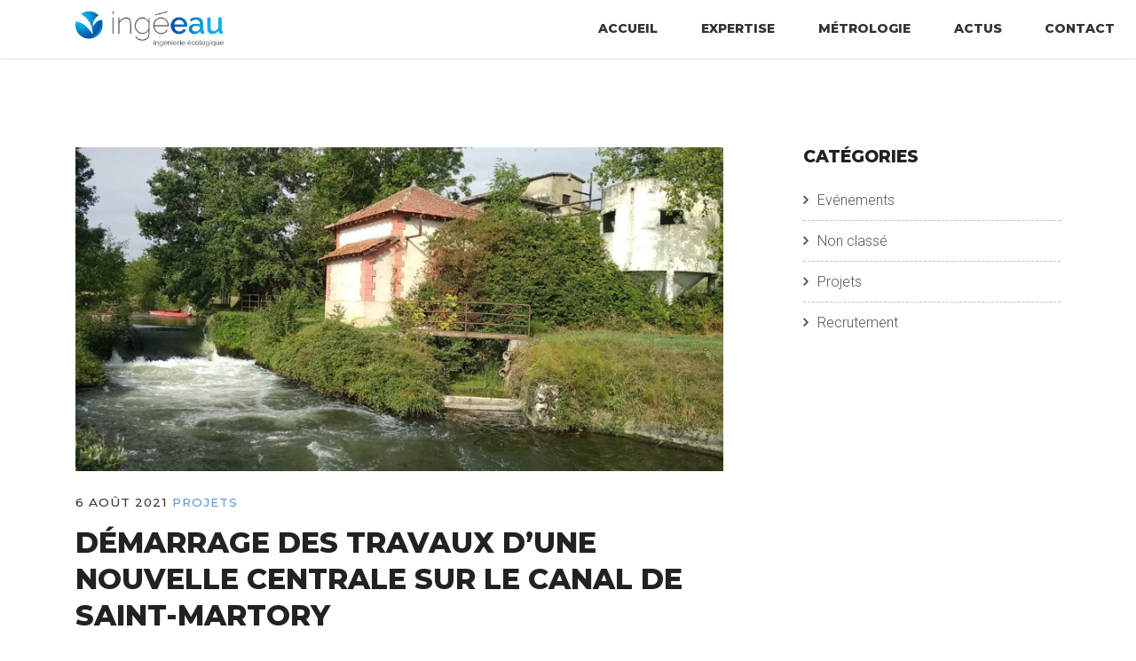

--- FILE ---
content_type: text/html; charset=UTF-8
request_url: https://www.inge-eau.fr/demarrage-des-travaux-dune-nouvelle-centrale-sur-le-canal-de-saint-martory/
body_size: 14603
content:
<!DOCTYPE html>
<html lang="fr-FR" class="no-js no-svg">
<head>
<meta charset="UTF-8">
<meta name="viewport" content="width=device-width, initial-scale=1">
<link rel="profile" href="https://gmpg.org/xfn/11">

<script>(function(html){html.className = html.className.replace(/\bno-js\b/,'js')})(document.documentElement);</script>
<title>Démarrage des travaux d&#8217;une nouvelle centrale sur le Canal de Saint-Martory &#8211; ingé-eau</title>
<meta name='robots' content='max-image-preview:large' />
<link rel='dns-prefetch' href='//fonts.googleapis.com' />
<link rel="alternate" type="application/rss+xml" title="ingé-eau &raquo; Flux" href="https://www.inge-eau.fr/feed/" />
<link rel="alternate" type="application/rss+xml" title="ingé-eau &raquo; Flux des commentaires" href="https://www.inge-eau.fr/comments/feed/" />
<link rel="alternate" type="application/rss+xml" title="ingé-eau &raquo; Démarrage des travaux d&#8217;une nouvelle centrale sur le Canal de Saint-Martory Flux des commentaires" href="https://www.inge-eau.fr/demarrage-des-travaux-dune-nouvelle-centrale-sur-le-canal-de-saint-martory/feed/" />
<link rel="alternate" title="oEmbed (JSON)" type="application/json+oembed" href="https://www.inge-eau.fr/wp-json/oembed/1.0/embed?url=https%3A%2F%2Fwww.inge-eau.fr%2Fdemarrage-des-travaux-dune-nouvelle-centrale-sur-le-canal-de-saint-martory%2F" />
<link rel="alternate" title="oEmbed (XML)" type="text/xml+oembed" href="https://www.inge-eau.fr/wp-json/oembed/1.0/embed?url=https%3A%2F%2Fwww.inge-eau.fr%2Fdemarrage-des-travaux-dune-nouvelle-centrale-sur-le-canal-de-saint-martory%2F&#038;format=xml" />
<style id='wp-img-auto-sizes-contain-inline-css' type='text/css'>
img:is([sizes=auto i],[sizes^="auto," i]){contain-intrinsic-size:3000px 1500px}
/*# sourceURL=wp-img-auto-sizes-contain-inline-css */
</style>
<style id='wp-emoji-styles-inline-css' type='text/css'>

	img.wp-smiley, img.emoji {
		display: inline !important;
		border: none !important;
		box-shadow: none !important;
		height: 1em !important;
		width: 1em !important;
		margin: 0 0.07em !important;
		vertical-align: -0.1em !important;
		background: none !important;
		padding: 0 !important;
	}
/*# sourceURL=wp-emoji-styles-inline-css */
</style>
<link rel='stylesheet' id='genemy-google-fonts-css' href='//fonts.googleapis.com/css?family=Roboto%3A300%2Cregular%2C500%2C700%2C900%7CMontserrat%3A300%2Cregular%2C500%2C600%2C700%2C800%2C900&#038;subset=latin%2Clatin-ext' type='text/css' media='all' />
<link rel='stylesheet' id='bootstrap-css' href='https://www.inge-eau.fr/inge-eau/css/bootstrap.min.css?ver=4.0.0' type='text/css' media='all' />
<style id='bootstrap-inline-css' type='text/css'>
.btn{ background-color:#5e96d6;border:2px solid #5e96d6;}
/*# sourceURL=bootstrap-inline-css */
</style>
<link rel='stylesheet' id='fa-svg-with-js-css' href='https://www.inge-eau.fr/inge-eau/css/fa-svg-with-js.css?ver=1.0' type='text/css' media='all' />
<link rel='stylesheet' id='tonicons-css' href='https://www.inge-eau.fr/inge-eau/css/tonicons.css?ver=1.0' type='text/css' media='all' />
<link rel='stylesheet' id='flaticon-css' href='https://www.inge-eau.fr/inge-eau/css/flaticon.css?ver=1.0' type='text/css' media='all' />
<link rel='stylesheet' id='fontawesome-css' href='https://www.inge-eau.fr/inge-eau/admin/iconpicker/icon-fonts/fontawesome-5.2.0/css/fontawesome.min.css?ver=5.2.1' type='text/css' media='all' />
<link rel='stylesheet' id='magnific-popup-css' href='https://www.inge-eau.fr/inge-eau/css/magnific-popup.css?ver=1.0' type='text/css' media='all' />
<link rel='stylesheet' id='genemy-flexslider-css' href='https://www.inge-eau.fr/inge-eau/css/flexslider.css?ver=100' type='text/css' media='all' />
<link rel='stylesheet' id='owl-carousel-css' href='https://www.inge-eau.fr/inge-eau/css/owl.carousel.min.css?ver=1.0' type='text/css' media='all' />
<link rel='stylesheet' id='owl-theme-default-css' href='https://www.inge-eau.fr/inge-eau/css/owl.theme.default.min.css?ver=1.0' type='text/css' media='all' />
<link rel='stylesheet' id='animate-css' href='https://www.inge-eau.fr/inge-eau/css/animate.css?ver=1.0' type='text/css' media='all' />
<link rel='stylesheet' id='selectize-bootstrap4-css' href='https://www.inge-eau.fr/inge-eau/css/selectize.bootstrap4.css?ver=1.0' type='text/css' media='all' />
<link rel='stylesheet' id='genemy-spinner-css' href='https://www.inge-eau.fr/inge-eau/css/spinner.css?ver=1.0' type='text/css' media='all' />
<link rel='stylesheet' id='genemy-default-style-css' href='https://www.inge-eau.fr/inge-eau/css/style.css?ver=1.3.0' type='text/css' media='all' />
<style id='genemy-default-style-inline-css' type='text/css'>
.wpb-js-composer .vc_tta-tabs.vc_tta-tabs-position-top.vc_tta-style-genemy .vc_tta-tabs-list .vc_active a{background-color: #5e96d6;}.wpb-js-composer .vc_tta-tabs.vc_tta-tabs-position-top.vc_tta-style-genemy .vc_tta-tabs-list li a span{color: #5e96d6;} .ind-5 { padding-right: 5px; padding-left: 5px; } .wide-10 { padding-bottom: 10px; } .m-top-5 { margin-top: 5px; } .m-bottom-5 { margin-bottom: 5px; } .m-left-5 { margin-left: 5px; } .m-right-5 { margin-right: 5px; } .p-top-5 { padding-top: 5px; } .p-bottom-5 { padding-bottom: 5px; }.p-left-5 { padding-left: 5px; }.p-right-5 { padding-right: 5px; }.p-top-bottom-10 { padding-top: 10px; padding-bottom: 10px; }.ind-10 { padding-right: 10px; padding-left: 10px; } .wide-20 { padding-bottom: 20px; } .m-top-10 { margin-top: 10px; } .m-bottom-10 { margin-bottom: 10px; } .m-left-10 { margin-left: 10px; } .m-right-10 { margin-right: 10px; } .p-top-10 { padding-top: 10px; } .p-bottom-10 { padding-bottom: 10px; }.p-left-10 { padding-left: 10px; }.p-right-10 { padding-right: 10px; }.p-top-bottom-20 { padding-top: 20px; padding-bottom: 20px; }.ind-15 { padding-right: 15px; padding-left: 15px; } .wide-30 { padding-bottom: 30px; } .m-top-15 { margin-top: 15px; } .m-bottom-15 { margin-bottom: 15px; } .m-left-15 { margin-left: 15px; } .m-right-15 { margin-right: 15px; } .p-top-15 { padding-top: 15px; } .p-bottom-15 { padding-bottom: 15px; }.p-left-15 { padding-left: 15px; }.p-right-15 { padding-right: 15px; }.p-top-bottom-30 { padding-top: 30px; padding-bottom: 30px; }.ind-20 { padding-right: 20px; padding-left: 20px; } .wide-40 { padding-bottom: 40px; } .m-top-20 { margin-top: 20px; } .m-bottom-20 { margin-bottom: 20px; } .m-left-20 { margin-left: 20px; } .m-right-20 { margin-right: 20px; } .p-top-20 { padding-top: 20px; } .p-bottom-20 { padding-bottom: 20px; }.p-left-20 { padding-left: 20px; }.p-right-20 { padding-right: 20px; }.p-top-bottom-40 { padding-top: 40px; padding-bottom: 40px; }.ind-25 { padding-right: 25px; padding-left: 25px; } .wide-50 { padding-bottom: 50px; } .m-top-25 { margin-top: 25px; } .m-bottom-25 { margin-bottom: 25px; } .m-left-25 { margin-left: 25px; } .m-right-25 { margin-right: 25px; } .p-top-25 { padding-top: 25px; } .p-bottom-25 { padding-bottom: 25px; }.p-left-25 { padding-left: 25px; }.p-right-25 { padding-right: 25px; }.p-top-bottom-50 { padding-top: 50px; padding-bottom: 50px; }.ind-30 { padding-right: 30px; padding-left: 30px; } .wide-60 { padding-bottom: 60px; } .m-top-30 { margin-top: 30px; } .m-bottom-30 { margin-bottom: 30px; } .m-left-30 { margin-left: 30px; } .m-right-30 { margin-right: 30px; } .p-top-30 { padding-top: 30px; } .p-bottom-30 { padding-bottom: 30px; }.p-left-30 { padding-left: 30px; }.p-right-30 { padding-right: 30px; }.p-top-bottom-60 { padding-top: 60px; padding-bottom: 60px; }.ind-35 { padding-right: 35px; padding-left: 35px; } .wide-70 { padding-bottom: 70px; } .m-top-35 { margin-top: 35px; } .m-bottom-35 { margin-bottom: 35px; } .m-left-35 { margin-left: 35px; } .m-right-35 { margin-right: 35px; } .p-top-35 { padding-top: 35px; } .p-bottom-35 { padding-bottom: 35px; }.p-left-35 { padding-left: 35px; }.p-right-35 { padding-right: 35px; }.p-top-bottom-70 { padding-top: 70px; padding-bottom: 70px; }.ind-40 { padding-right: 40px; padding-left: 40px; } .wide-80 { padding-bottom: 80px; } .m-top-40 { margin-top: 40px; } .m-bottom-40 { margin-bottom: 40px; } .m-left-40 { margin-left: 40px; } .m-right-40 { margin-right: 40px; } .p-top-40 { padding-top: 40px; } .p-bottom-40 { padding-bottom: 40px; }.p-left-40 { padding-left: 40px; }.p-right-40 { padding-right: 40px; }.p-top-bottom-80 { padding-top: 80px; padding-bottom: 80px; }.ind-45 { padding-right: 45px; padding-left: 45px; } .wide-90 { padding-bottom: 90px; } .m-top-45 { margin-top: 45px; } .m-bottom-45 { margin-bottom: 45px; } .m-left-45 { margin-left: 45px; } .m-right-45 { margin-right: 45px; } .p-top-45 { padding-top: 45px; } .p-bottom-45 { padding-bottom: 45px; }.p-left-45 { padding-left: 45px; }.p-right-45 { padding-right: 45px; }.p-top-bottom-90 { padding-top: 90px; padding-bottom: 90px; }.ind-50 { padding-right: 50px; padding-left: 50px; } .wide-100 { padding-bottom: 100px; } .m-top-50 { margin-top: 50px; } .m-bottom-50 { margin-bottom: 50px; } .m-left-50 { margin-left: 50px; } .m-right-50 { margin-right: 50px; } .p-top-50 { padding-top: 50px; } .p-bottom-50 { padding-bottom: 50px; }.p-left-50 { padding-left: 50px; }.p-right-50 { padding-right: 50px; }.p-top-bottom-100 { padding-top: 100px; padding-bottom: 100px; }.ind-55 { padding-right: 55px; padding-left: 55px; } .wide-110 { padding-bottom: 110px; } .m-top-55 { margin-top: 55px; } .m-bottom-55 { margin-bottom: 55px; } .m-left-55 { margin-left: 55px; } .m-right-55 { margin-right: 55px; } .p-top-55 { padding-top: 55px; } .p-bottom-55 { padding-bottom: 55px; }.p-left-55 { padding-left: 55px; }.p-right-55 { padding-right: 55px; }.p-top-bottom-110 { padding-top: 110px; padding-bottom: 110px; }.ind-60 { padding-right: 60px; padding-left: 60px; } .wide-120 { padding-bottom: 120px; } .m-top-60 { margin-top: 60px; } .m-bottom-60 { margin-bottom: 60px; } .m-left-60 { margin-left: 60px; } .m-right-60 { margin-right: 60px; } .p-top-60 { padding-top: 60px; } .p-bottom-60 { padding-bottom: 60px; }.p-left-60 { padding-left: 60px; }.p-right-60 { padding-right: 60px; }.p-top-bottom-120 { padding-top: 120px; padding-bottom: 120px; }.ind-65 { padding-right: 65px; padding-left: 65px; } .wide-130 { padding-bottom: 130px; } .m-top-65 { margin-top: 65px; } .m-bottom-65 { margin-bottom: 65px; } .m-left-65 { margin-left: 65px; } .m-right-65 { margin-right: 65px; } .p-top-65 { padding-top: 65px; } .p-bottom-65 { padding-bottom: 65px; }.p-left-65 { padding-left: 65px; }.p-right-65 { padding-right: 65px; }.p-top-bottom-130 { padding-top: 130px; padding-bottom: 130px; }.ind-70 { padding-right: 70px; padding-left: 70px; } .wide-140 { padding-bottom: 140px; } .m-top-70 { margin-top: 70px; } .m-bottom-70 { margin-bottom: 70px; } .m-left-70 { margin-left: 70px; } .m-right-70 { margin-right: 70px; } .p-top-70 { padding-top: 70px; } .p-bottom-70 { padding-bottom: 70px; }.p-left-70 { padding-left: 70px; }.p-right-70 { padding-right: 70px; }.p-top-bottom-140 { padding-top: 140px; padding-bottom: 140px; }.ind-75 { padding-right: 75px; padding-left: 75px; } .wide-150 { padding-bottom: 150px; } .m-top-75 { margin-top: 75px; } .m-bottom-75 { margin-bottom: 75px; } .m-left-75 { margin-left: 75px; } .m-right-75 { margin-right: 75px; } .p-top-75 { padding-top: 75px; } .p-bottom-75 { padding-bottom: 75px; }.p-left-75 { padding-left: 75px; }.p-right-75 { padding-right: 75px; }.p-top-bottom-150 { padding-top: 150px; padding-bottom: 150px; }.ind-80 { padding-right: 80px; padding-left: 80px; } .wide-160 { padding-bottom: 160px; } .m-top-80 { margin-top: 80px; } .m-bottom-80 { margin-bottom: 80px; } .m-left-80 { margin-left: 80px; } .m-right-80 { margin-right: 80px; } .p-top-80 { padding-top: 80px; } .p-bottom-80 { padding-bottom: 80px; }.p-left-80 { padding-left: 80px; }.p-right-80 { padding-right: 80px; }.p-top-bottom-160 { padding-top: 160px; padding-bottom: 160px; }.ind-85 { padding-right: 85px; padding-left: 85px; } .wide-170 { padding-bottom: 170px; } .m-top-85 { margin-top: 85px; } .m-bottom-85 { margin-bottom: 85px; } .m-left-85 { margin-left: 85px; } .m-right-85 { margin-right: 85px; } .p-top-85 { padding-top: 85px; } .p-bottom-85 { padding-bottom: 85px; }.p-left-85 { padding-left: 85px; }.p-right-85 { padding-right: 85px; }.p-top-bottom-170 { padding-top: 170px; padding-bottom: 170px; }.ind-90 { padding-right: 90px; padding-left: 90px; } .wide-180 { padding-bottom: 180px; } .m-top-90 { margin-top: 90px; } .m-bottom-90 { margin-bottom: 90px; } .m-left-90 { margin-left: 90px; } .m-right-90 { margin-right: 90px; } .p-top-90 { padding-top: 90px; } .p-bottom-90 { padding-bottom: 90px; }.p-left-90 { padding-left: 90px; }.p-right-90 { padding-right: 90px; }.p-top-bottom-180 { padding-top: 180px; padding-bottom: 180px; }.ind-95 { padding-right: 95px; padding-left: 95px; } .wide-190 { padding-bottom: 190px; } .m-top-95 { margin-top: 95px; } .m-bottom-95 { margin-bottom: 95px; } .m-left-95 { margin-left: 95px; } .m-right-95 { margin-right: 95px; } .p-top-95 { padding-top: 95px; } .p-bottom-95 { padding-bottom: 95px; }.p-left-95 { padding-left: 95px; }.p-right-95 { padding-right: 95px; }.p-top-bottom-190 { padding-top: 190px; padding-bottom: 190px; }.ind-100 { padding-right: 100px; padding-left: 100px; } .wide-200 { padding-bottom: 200px; } .m-top-100 { margin-top: 100px; } .m-bottom-100 { margin-bottom: 100px; } .m-left-100 { margin-left: 100px; } .m-right-100 { margin-right: 100px; } .p-top-100 { padding-top: 100px; } .p-bottom-100 { padding-bottom: 100px; }.p-left-100 { padding-left: 100px; }.p-right-100 { padding-right: 100px; }.p-top-bottom-200 { padding-top: 200px; padding-bottom: 200px; }.ind-105 { padding-right: 105px; padding-left: 105px; } .wide-210 { padding-bottom: 210px; } .m-top-105 { margin-top: 105px; } .m-bottom-105 { margin-bottom: 105px; } .m-left-105 { margin-left: 105px; } .m-right-105 { margin-right: 105px; } .p-top-105 { padding-top: 105px; } .p-bottom-105 { padding-bottom: 105px; }.p-left-105 { padding-left: 105px; }.p-right-105 { padding-right: 105px; }.p-top-bottom-210 { padding-top: 210px; padding-bottom: 210px; }.ind-110 { padding-right: 110px; padding-left: 110px; } .wide-220 { padding-bottom: 220px; } .m-top-110 { margin-top: 110px; } .m-bottom-110 { margin-bottom: 110px; } .m-left-110 { margin-left: 110px; } .m-right-110 { margin-right: 110px; } .p-top-110 { padding-top: 110px; } .p-bottom-110 { padding-bottom: 110px; }.p-left-110 { padding-left: 110px; }.p-right-110 { padding-right: 110px; }.p-top-bottom-220 { padding-top: 220px; padding-bottom: 220px; }.ind-115 { padding-right: 115px; padding-left: 115px; } .wide-230 { padding-bottom: 230px; } .m-top-115 { margin-top: 115px; } .m-bottom-115 { margin-bottom: 115px; } .m-left-115 { margin-left: 115px; } .m-right-115 { margin-right: 115px; } .p-top-115 { padding-top: 115px; } .p-bottom-115 { padding-bottom: 115px; }.p-left-115 { padding-left: 115px; }.p-right-115 { padding-right: 115px; }.p-top-bottom-230 { padding-top: 230px; padding-bottom: 230px; }.ind-120 { padding-right: 120px; padding-left: 120px; } .wide-240 { padding-bottom: 240px; } .m-top-120 { margin-top: 120px; } .m-bottom-120 { margin-bottom: 120px; } .m-left-120 { margin-left: 120px; } .m-right-120 { margin-right: 120px; } .p-top-120 { padding-top: 120px; } .p-bottom-120 { padding-bottom: 120px; }.p-left-120 { padding-left: 120px; }.p-right-120 { padding-right: 120px; }.p-top-bottom-240 { padding-top: 240px; padding-bottom: 240px; }.ind-125 { padding-right: 125px; padding-left: 125px; } .wide-250 { padding-bottom: 250px; } .m-top-125 { margin-top: 125px; } .m-bottom-125 { margin-bottom: 125px; } .m-left-125 { margin-left: 125px; } .m-right-125 { margin-right: 125px; } .p-top-125 { padding-top: 125px; } .p-bottom-125 { padding-bottom: 125px; }.p-left-125 { padding-left: 125px; }.p-right-125 { padding-right: 125px; }.p-top-bottom-250 { padding-top: 250px; padding-bottom: 250px; }.ind-130 { padding-right: 130px; padding-left: 130px; } .wide-260 { padding-bottom: 260px; } .m-top-130 { margin-top: 130px; } .m-bottom-130 { margin-bottom: 130px; } .m-left-130 { margin-left: 130px; } .m-right-130 { margin-right: 130px; } .p-top-130 { padding-top: 130px; } .p-bottom-130 { padding-bottom: 130px; }.p-left-130 { padding-left: 130px; }.p-right-130 { padding-right: 130px; }.p-top-bottom-260 { padding-top: 260px; padding-bottom: 260px; }.ind-135 { padding-right: 135px; padding-left: 135px; } .wide-270 { padding-bottom: 270px; } .m-top-135 { margin-top: 135px; } .m-bottom-135 { margin-bottom: 135px; } .m-left-135 { margin-left: 135px; } .m-right-135 { margin-right: 135px; } .p-top-135 { padding-top: 135px; } .p-bottom-135 { padding-bottom: 135px; }.p-left-135 { padding-left: 135px; }.p-right-135 { padding-right: 135px; }.p-top-bottom-270 { padding-top: 270px; padding-bottom: 270px; }.ind-140 { padding-right: 140px; padding-left: 140px; } .wide-280 { padding-bottom: 280px; } .m-top-140 { margin-top: 140px; } .m-bottom-140 { margin-bottom: 140px; } .m-left-140 { margin-left: 140px; } .m-right-140 { margin-right: 140px; } .p-top-140 { padding-top: 140px; } .p-bottom-140 { padding-bottom: 140px; }.p-left-140 { padding-left: 140px; }.p-right-140 { padding-right: 140px; }.p-top-bottom-280 { padding-top: 280px; padding-bottom: 280px; }.ind-145 { padding-right: 145px; padding-left: 145px; } .wide-290 { padding-bottom: 290px; } .m-top-145 { margin-top: 145px; } .m-bottom-145 { margin-bottom: 145px; } .m-left-145 { margin-left: 145px; } .m-right-145 { margin-right: 145px; } .p-top-145 { padding-top: 145px; } .p-bottom-145 { padding-bottom: 145px; }.p-left-145 { padding-left: 145px; }.p-right-145 { padding-right: 145px; }.p-top-bottom-290 { padding-top: 290px; padding-bottom: 290px; }.ind-150 { padding-right: 150px; padding-left: 150px; } .wide-300 { padding-bottom: 300px; } .m-top-150 { margin-top: 150px; } .m-bottom-150 { margin-bottom: 150px; } .m-left-150 { margin-left: 150px; } .m-right-150 { margin-right: 150px; } .p-top-150 { padding-top: 150px; } .p-bottom-150 { padding-bottom: 150px; }.p-left-150 { padding-left: 150px; }.p-right-150 { padding-right: 150px; }.p-top-bottom-300 { padding-top: 300px; padding-bottom: 300px; }.ind-155 { padding-right: 155px; padding-left: 155px; } .wide-310 { padding-bottom: 310px; } .m-top-155 { margin-top: 155px; } .m-bottom-155 { margin-bottom: 155px; } .m-left-155 { margin-left: 155px; } .m-right-155 { margin-right: 155px; } .p-top-155 { padding-top: 155px; } .p-bottom-155 { padding-bottom: 155px; }.p-left-155 { padding-left: 155px; }.p-right-155 { padding-right: 155px; }.p-top-bottom-310 { padding-top: 310px; padding-bottom: 310px; }.ind-160 { padding-right: 160px; padding-left: 160px; } .wide-320 { padding-bottom: 320px; } .m-top-160 { margin-top: 160px; } .m-bottom-160 { margin-bottom: 160px; } .m-left-160 { margin-left: 160px; } .m-right-160 { margin-right: 160px; } .p-top-160 { padding-top: 160px; } .p-bottom-160 { padding-bottom: 160px; }.p-left-160 { padding-left: 160px; }.p-right-160 { padding-right: 160px; }.p-top-bottom-320 { padding-top: 320px; padding-bottom: 320px; }.ind-165 { padding-right: 165px; padding-left: 165px; } .wide-330 { padding-bottom: 330px; } .m-top-165 { margin-top: 165px; } .m-bottom-165 { margin-bottom: 165px; } .m-left-165 { margin-left: 165px; } .m-right-165 { margin-right: 165px; } .p-top-165 { padding-top: 165px; } .p-bottom-165 { padding-bottom: 165px; }.p-left-165 { padding-left: 165px; }.p-right-165 { padding-right: 165px; }.p-top-bottom-330 { padding-top: 330px; padding-bottom: 330px; }.ind-170 { padding-right: 170px; padding-left: 170px; } .wide-340 { padding-bottom: 340px; } .m-top-170 { margin-top: 170px; } .m-bottom-170 { margin-bottom: 170px; } .m-left-170 { margin-left: 170px; } .m-right-170 { margin-right: 170px; } .p-top-170 { padding-top: 170px; } .p-bottom-170 { padding-bottom: 170px; }.p-left-170 { padding-left: 170px; }.p-right-170 { padding-right: 170px; }.p-top-bottom-340 { padding-top: 340px; padding-bottom: 340px; }.ind-175 { padding-right: 175px; padding-left: 175px; } .wide-350 { padding-bottom: 350px; } .m-top-175 { margin-top: 175px; } .m-bottom-175 { margin-bottom: 175px; } .m-left-175 { margin-left: 175px; } .m-right-175 { margin-right: 175px; } .p-top-175 { padding-top: 175px; } .p-bottom-175 { padding-bottom: 175px; }.p-left-175 { padding-left: 175px; }.p-right-175 { padding-right: 175px; }.p-top-bottom-350 { padding-top: 350px; padding-bottom: 350px; }.ind-180 { padding-right: 180px; padding-left: 180px; } .wide-360 { padding-bottom: 360px; } .m-top-180 { margin-top: 180px; } .m-bottom-180 { margin-bottom: 180px; } .m-left-180 { margin-left: 180px; } .m-right-180 { margin-right: 180px; } .p-top-180 { padding-top: 180px; } .p-bottom-180 { padding-bottom: 180px; }.p-left-180 { padding-left: 180px; }.p-right-180 { padding-right: 180px; }.p-top-bottom-360 { padding-top: 360px; padding-bottom: 360px; }.ind-185 { padding-right: 185px; padding-left: 185px; } .wide-370 { padding-bottom: 370px; } .m-top-185 { margin-top: 185px; } .m-bottom-185 { margin-bottom: 185px; } .m-left-185 { margin-left: 185px; } .m-right-185 { margin-right: 185px; } .p-top-185 { padding-top: 185px; } .p-bottom-185 { padding-bottom: 185px; }.p-left-185 { padding-left: 185px; }.p-right-185 { padding-right: 185px; }.p-top-bottom-370 { padding-top: 370px; padding-bottom: 370px; }.ind-190 { padding-right: 190px; padding-left: 190px; } .wide-380 { padding-bottom: 380px; } .m-top-190 { margin-top: 190px; } .m-bottom-190 { margin-bottom: 190px; } .m-left-190 { margin-left: 190px; } .m-right-190 { margin-right: 190px; } .p-top-190 { padding-top: 190px; } .p-bottom-190 { padding-bottom: 190px; }.p-left-190 { padding-left: 190px; }.p-right-190 { padding-right: 190px; }.p-top-bottom-380 { padding-top: 380px; padding-bottom: 380px; }.ind-195 { padding-right: 195px; padding-left: 195px; } .wide-390 { padding-bottom: 390px; } .m-top-195 { margin-top: 195px; } .m-bottom-195 { margin-bottom: 195px; } .m-left-195 { margin-left: 195px; } .m-right-195 { margin-right: 195px; } .p-top-195 { padding-top: 195px; } .p-bottom-195 { padding-bottom: 195px; }.p-left-195 { padding-left: 195px; }.p-right-195 { padding-right: 195px; }.p-top-bottom-390 { padding-top: 390px; padding-bottom: 390px; }.ind-200 { padding-right: 200px; padding-left: 200px; } .wide-400 { padding-bottom: 400px; } .m-top-200 { margin-top: 200px; } .m-bottom-200 { margin-bottom: 200px; } .m-left-200 { margin-left: 200px; } .m-right-200 { margin-right: 200px; } .p-top-200 { padding-top: 200px; } .p-bottom-200 { padding-bottom: 200px; }.p-left-200 { padding-left: 200px; }.p-right-200 { padding-right: 200px; }.p-top-bottom-400 { padding-top: 400px; padding-bottom: 400px; }.m-bottom-0 { margin-bottom: 0; }.p-bottom-0 { padding-bottom: 0; }.p-left-0 { padding-left: 0px; }.p-right-0 { padding-right: 0px; }.bg-dark { background-color: #222 !important; }.bg-lightgrey { background-color: #f0f0f0 !important; }.bg-rose { background-color: #5e96d6 !important; }.primary-color, .preset-color, .color-text,.navbar.scroll.navbar-light .rose-hover .navbar-nav .nav-link:hover, .navbar.scroll.navbar-dark .rose-hover .navbar-nav .nav-link:hover,.wpb-js-composer .vc_tta-tabs.vc_tta-tabs-position-top.vc_tta-style-genemy .vc_tta-tabs-list li a span,a.rose-hover:hover { color: #5e96d6; }.portfolio-filter.rose-btngroup .btn-group > .btn.active, .portfolio-filter.rose-btngroup .btn-group > .btn.focus,.wpb-js-composer .vc_tta-tabs.vc_tta-tabs-position-top.vc_tta-style-genemy .vc_tta-tabs-list .vc_active a{ background-color: #5e96d6; border-color: #5e96d6; }.btn-rose{background-color: #5e96d6;border: 2px solid #5e96d6;}.btn-tra,.white-color .btn-tra{color: #5e96d6;border-color:#5e96d6;}.pricing-plan.rose-border{ border-color: #5e96d6 }.btn:hover { color: #fff;background-color:#5e96d6;border-color:#5e96d6;}.btn-tra:hover{background-color: #5e96d6;border-color:#5e96d6;}.play-icon-rose { color: #5e96d6; }.rose-progress .progress-bar {background-color: #5e96d6; }.white-color .rose-icon span, .rose-icon span {color: #5e96d6;}.rose-hover:hover .grey-icon span { color: #5e96d6; }.portfolio-filter button.is-checked, .bg-dark .portfolio-filter button.is-checked,.widget_rss cite,.recentcomments .comment-author-link, .recentcomments .comment-author-link a,.rose-color,.rose-color h2, .rose-color h3,.rose-color h4, .rose-color h5, .rose-color h6, .rose-color p, .rose-color a, .rose-color li, .rose-color i, .white-color .rose-color,.hover-menu .collapse.rose-hover ul ul > li:hover > a, .navbar .rose-hover .show .dropdown-menu > li > a:focus, .navbar .rose-hover .show .dropdown-menu > li > a:hover, .hover-menu .collapse.rose-hover ul ul ul > li:hover > a,.rose-color span { color: #5e96d6; }.woocommerce span.onsale,.owl-theme .owl-dots .owl-dot.active span,.hover-overlay mark, .hover-overlay ins,.cssload-ball,.woocommerce div.product .woocommerce-tabs ul.tabs li.active a,.wpb-js-composer .vc_tta-tabs.vc_tta-tabs-position-top.vc_tta-style-genemy-style2 .vc_tta-tabs-list .vc_active a,.page-item.active .page-link,.navbar-expand-lg .nl-simple a::before{background-color: #5e96d6;}.woocommerce button.button.alt.single_add_to_cart_button{border: 2px solid #5e96d6;}.page-item.active .page-link,.portfolio-filter button.is-checked, .bg-dark .portfolio-filter button.is-checked{border-color: #5e96d6;}.has-tra-background-color .wp-block-coblocks-shape-divider__alt-wrapper,.has-tra-background-color,.bg-tra { background-color: transparent; } .underline-tra { background-image: linear-gradient(120deg, transparent 0%, transparent 90%); background-repeat: no-repeat;background-size: 100% 0.22em;background-position: 0 105%; }.has-tra-color.has-text-color,.play-icon-tra,.tra-color,.tra-color h2, .tra-color h3, .tra-color h4, .tra-color h5, .tra-color h6, .tra-color p, .tra-color a, .tra-color li,.tra-color i, .white-color .tra-color,span.section-id.tra-color,.tra-color span{ color: transparent; }.btn-tra,.btn-tra-tra:hover,.btn-tra-tra:focus,.btn-tra:hover,.btn-tra:focus{background-color: transparent; border-color: transparent;}.is-style-outline .has-tra-background-color,.btn-tra-tra{background-color: transparent; border-color: transparent;}.tra-icon, .tra-icon [class^='flaticon-']::before {color: transparent;}.has-white-background-color .wp-block-coblocks-shape-divider__alt-wrapper,.has-white-background-color,.bg-white { background-color: #fff; } .underline-white { background-image: linear-gradient(120deg, #fff 0%, #fff 90%); background-repeat: no-repeat;background-size: 100% 0.22em;background-position: 0 105%; }.has-white-color.has-text-color,.play-icon-white,.white-color,.white-color h2, .white-color h3, .white-color h4, .white-color h5, .white-color h6, .white-color p, .white-color a, .white-color li,.white-color i, .white-color .white-color,span.section-id.white-color,.white-color span{ color: #fff; }.btn-white,.btn-tra-white:hover,.btn-tra-white:focus,.btn-white:hover,.btn-white:focus{background-color: #fff; border-color: #fff;}.is-style-outline .has-white-background-color,.btn-tra-white{background-color: transparent; border-color: #fff;}.white-icon, .white-icon [class^='flaticon-']::before {color: #fff;}.has-dark-background-color .wp-block-coblocks-shape-divider__alt-wrapper,.has-dark-background-color,.bg-dark { background-color: #222; } .underline-dark { background-image: linear-gradient(120deg, #222 0%, #222 90%); background-repeat: no-repeat;background-size: 100% 0.22em;background-position: 0 105%; }.has-dark-color.has-text-color,.play-icon-dark,.dark-color,.dark-color h2, .dark-color h3, .dark-color h4, .dark-color h5, .dark-color h6, .dark-color p, .dark-color a, .dark-color li,.dark-color i, .white-color .dark-color,span.section-id.dark-color,.dark-color span{ color: #000; }.btn-dark,.btn-tra-dark:hover,.btn-tra-dark:focus,.btn-dark:hover,.btn-dark:focus{background-color: #000; border-color: #000;}.is-style-outline .has-dark-background-color,.btn-tra-dark{background-color: transparent; border-color: #000;}.dark-icon, .dark-icon [class^='flaticon-']::before {color: #000;}.has-lightdark-background-color .wp-block-coblocks-shape-divider__alt-wrapper,.has-lightdark-background-color,.bg-lightdark { background-color: #252d35; } .underline-lightdark { background-image: linear-gradient(120deg, #252d35 0%, #252d35 90%); background-repeat: no-repeat;background-size: 100% 0.22em;background-position: 0 105%; }.has-lightdark-color.has-text-color,.play-icon-lightdark,.lightdark-color,.lightdark-color h2, .lightdark-color h3, .lightdark-color h4, .lightdark-color h5, .lightdark-color h6, .lightdark-color p, .lightdark-color a, .lightdark-color li,.lightdark-color i, .white-color .lightdark-color,span.section-id.lightdark-color,.lightdark-color span{ color: #252d35; }.btn-lightdark,.btn-tra-lightdark:hover,.btn-tra-lightdark:focus,.btn-lightdark:hover,.btn-lightdark:focus{background-color: #252d35; border-color: #252d35;}.is-style-outline .has-lightdark-background-color,.btn-tra-lightdark{background-color: transparent; border-color: #252d35;}.lightdark-icon, .lightdark-icon [class^='flaticon-']::before {color: #252d35;}.has-deepdark-background-color .wp-block-coblocks-shape-divider__alt-wrapper,.has-deepdark-background-color,.bg-deepdark { background-color: #1a1a1a; } .underline-deepdark { background-image: linear-gradient(120deg, #1a1a1a 0%, #1a1a1a 90%); background-repeat: no-repeat;background-size: 100% 0.22em;background-position: 0 105%; }.has-deepdark-color.has-text-color,.play-icon-deepdark,.deepdark-color,.deepdark-color h2, .deepdark-color h3, .deepdark-color h4, .deepdark-color h5, .deepdark-color h6, .deepdark-color p, .deepdark-color a, .deepdark-color li,.deepdark-color i, .white-color .deepdark-color,span.section-id.deepdark-color,.deepdark-color span{ color: #1a1a1a; }.btn-deepdark,.btn-tra-deepdark:hover,.btn-tra-deepdark:focus,.btn-deepdark:hover,.btn-deepdark:focus{background-color: #1a1a1a; border-color: #1a1a1a;}.is-style-outline .has-deepdark-background-color,.btn-tra-deepdark{background-color: transparent; border-color: #1a1a1a;}.deepdark-icon, .deepdark-icon [class^='flaticon-']::before {color: #1a1a1a;}.has-lightgrey-background-color .wp-block-coblocks-shape-divider__alt-wrapper,.has-lightgrey-background-color,.bg-lightgrey { background-color: #f0f0f0; } .underline-lightgrey { background-image: linear-gradient(120deg, #f0f0f0 0%, #f0f0f0 90%); background-repeat: no-repeat;background-size: 100% 0.22em;background-position: 0 105%; }.has-lightgrey-color.has-text-color,.play-icon-lightgrey,.lightgrey-color,.lightgrey-color h2, .lightgrey-color h3, .lightgrey-color h4, .lightgrey-color h5, .lightgrey-color h6, .lightgrey-color p, .lightgrey-color a, .lightgrey-color li,.lightgrey-color i, .white-color .lightgrey-color,span.section-id.lightgrey-color,.lightgrey-color span{ color: #ccc; }.btn-lightgrey,.btn-tra-lightgrey:hover,.btn-tra-lightgrey:focus,.btn-lightgrey:hover,.btn-lightgrey:focus{background-color: #ccc; border-color: #ccc;}.is-style-outline .has-lightgrey-background-color,.btn-tra-lightgrey{background-color: transparent; border-color: #ccc;}.lightgrey-icon, .lightgrey-icon [class^='flaticon-']::before {color: #ccc;}.has-grey-background-color .wp-block-coblocks-shape-divider__alt-wrapper,.has-grey-background-color,.bg-grey { background-color: #ede9e6; } .underline-grey { background-image: linear-gradient(120deg, #ede9e6 0%, #ede9e6 90%); background-repeat: no-repeat;background-size: 100% 0.22em;background-position: 0 105%; }.has-grey-color.has-text-color,.play-icon-grey,.grey-color,.grey-color h2, .grey-color h3, .grey-color h4, .grey-color h5, .grey-color h6, .grey-color p, .grey-color a, .grey-color li,.grey-color i, .white-color .grey-color,span.section-id.grey-color,.grey-color span{ color: #666; }.btn-grey,.btn-tra-grey:hover,.btn-tra-grey:focus,.btn-grey:hover,.btn-grey:focus{background-color: #666; border-color: #666;}.is-style-outline .has-grey-background-color,.btn-tra-grey{background-color: transparent; border-color: #666;}.grey-icon, .grey-icon [class^='flaticon-']::before {color: #666;}.has-deepgrey-background-color .wp-block-coblocks-shape-divider__alt-wrapper,.has-deepgrey-background-color,.bg-deepgrey { background-color: #ddd; } .underline-deepgrey { background-image: linear-gradient(120deg, #ddd 0%, #ddd 90%); background-repeat: no-repeat;background-size: 100% 0.22em;background-position: 0 105%; }.has-deepgrey-color.has-text-color,.play-icon-deepgrey,.deepgrey-color,.deepgrey-color h2, .deepgrey-color h3, .deepgrey-color h4, .deepgrey-color h5, .deepgrey-color h6, .deepgrey-color p, .deepgrey-color a, .deepgrey-color li,.deepgrey-color i, .white-color .deepgrey-color,span.section-id.deepgrey-color,.deepgrey-color span{ color: #ddd; }.btn-deepgrey,.btn-tra-deepgrey:hover,.btn-tra-deepgrey:focus,.btn-deepgrey:hover,.btn-deepgrey:focus{background-color: #ddd; border-color: #ddd;}.is-style-outline .has-deepgrey-background-color,.btn-tra-deepgrey{background-color: transparent; border-color: #ddd;}.deepgrey-icon, .deepgrey-icon [class^='flaticon-']::before {color: #ddd;}.has-rose-background-color .wp-block-coblocks-shape-divider__alt-wrapper,.has-rose-background-color,.bg-rose { background-color: #5e96d6; } .underline-rose { background-image: linear-gradient(120deg, #5e96d6 0%, #5e96d6 90%); background-repeat: no-repeat;background-size: 100% 0.22em;background-position: 0 105%; }.has-rose-color.has-text-color,.play-icon-rose,.rose-color,.rose-color h2, .rose-color h3, .rose-color h4, .rose-color h5, .rose-color h6, .rose-color p, .rose-color a, .rose-color li,.rose-color i, .white-color .rose-color,span.section-id.rose-color,.rose-color span{ color: #5e96d6; }.btn-rose,.btn-tra-rose:hover,.btn-tra-rose:focus,.btn-rose:hover,.btn-rose:focus{background-color: #5e96d6; border-color: #5e96d6;}.is-style-outline .has-rose-background-color,.btn-tra-rose{background-color: transparent; border-color: #5e96d6;}.rose-icon, .rose-icon [class^='flaticon-']::before {color: #5e96d6;}.has-rosedark-background-color .wp-block-coblocks-shape-divider__alt-wrapper,.has-rosedark-background-color,.bg-rosedark { background-color: #5e96d6; } .underline-rosedark { background-image: linear-gradient(120deg, #5e96d6 0%, #5e96d6 90%); background-repeat: no-repeat;background-size: 100% 0.22em;background-position: 0 105%; }.has-rosedark-color.has-text-color,.play-icon-rosedark,.rosedark-color,.rosedark-color h2, .rosedark-color h3, .rosedark-color h4, .rosedark-color h5, .rosedark-color h6, .rosedark-color p, .rosedark-color a, .rosedark-color li,.rosedark-color i, .white-color .rosedark-color,span.section-id.rosedark-color,.rosedark-color span{ color: #5e96d6; }.btn-rosedark,.btn-tra-rosedark:hover,.btn-tra-rosedark:focus,.btn-rosedark:hover,.btn-rosedark:focus{background-color: #5e96d6; border-color: #5e96d6;}.is-style-outline .has-rosedark-background-color,.btn-tra-rosedark{background-color: transparent; border-color: #5e96d6;}.rosedark-icon, .rosedark-icon [class^='flaticon-']::before {color: #5e96d6;}.has-red-background-color .wp-block-coblocks-shape-divider__alt-wrapper,.has-red-background-color,.bg-red { background-color: #e35029; } .underline-red { background-image: linear-gradient(120deg, #e35029 0%, #e35029 90%); background-repeat: no-repeat;background-size: 100% 0.22em;background-position: 0 105%; }.has-red-color.has-text-color,.play-icon-red,.red-color,.red-color h2, .red-color h3, .red-color h4, .red-color h5, .red-color h6, .red-color p, .red-color a, .red-color li,.red-color i, .white-color .red-color,span.section-id.red-color,.red-color span{ color: #e35029; }.btn-red,.btn-tra-red:hover,.btn-tra-red:focus,.btn-red:hover,.btn-red:focus{background-color: #e35029; border-color: #e35029;}.is-style-outline .has-red-background-color,.btn-tra-red{background-color: transparent; border-color: #e35029;}.red-icon, .red-icon [class^='flaticon-']::before {color: #e35029;}.has-tomato-background-color .wp-block-coblocks-shape-divider__alt-wrapper,.has-tomato-background-color,.bg-tomato { background-color: #eb2f5b; } .underline-tomato { background-image: linear-gradient(120deg, #eb2f5b 0%, #eb2f5b 90%); background-repeat: no-repeat;background-size: 100% 0.22em;background-position: 0 105%; }.has-tomato-color.has-text-color,.play-icon-tomato,.tomato-color,.tomato-color h2, .tomato-color h3, .tomato-color h4, .tomato-color h5, .tomato-color h6, .tomato-color p, .tomato-color a, .tomato-color li,.tomato-color i, .white-color .tomato-color,span.section-id.tomato-color,.tomato-color span{ color: #eb2f5b; }.btn-tomato,.btn-tra-tomato:hover,.btn-tra-tomato:focus,.btn-tomato:hover,.btn-tomato:focus{background-color: #eb2f5b; border-color: #eb2f5b;}.is-style-outline .has-tomato-background-color,.btn-tra-tomato{background-color: transparent; border-color: #eb2f5b;}.tomato-icon, .tomato-icon [class^='flaticon-']::before {color: #eb2f5b;}.has-coral-background-color .wp-block-coblocks-shape-divider__alt-wrapper,.has-coral-background-color,.bg-coral { background-color: #ea5c5a; } .underline-coral { background-image: linear-gradient(120deg, #ea5c5a 0%, #ea5c5a 90%); background-repeat: no-repeat;background-size: 100% 0.22em;background-position: 0 105%; }.has-coral-color.has-text-color,.play-icon-coral,.coral-color,.coral-color h2, .coral-color h3, .coral-color h4, .coral-color h5, .coral-color h6, .coral-color p, .coral-color a, .coral-color li,.coral-color i, .white-color .coral-color,span.section-id.coral-color,.coral-color span{ color: #ea5c5a; }.btn-coral,.btn-tra-coral:hover,.btn-tra-coral:focus,.btn-coral:hover,.btn-coral:focus{background-color: #ea5c5a; border-color: #ea5c5a;}.is-style-outline .has-coral-background-color,.btn-tra-coral{background-color: transparent; border-color: #ea5c5a;}.coral-icon, .coral-icon [class^='flaticon-']::before {color: #ea5c5a;}.has-yellow-background-color .wp-block-coblocks-shape-divider__alt-wrapper,.has-yellow-background-color,.bg-yellow { background-color: #fed841; } .underline-yellow { background-image: linear-gradient(120deg, #fed841 0%, #fed841 90%); background-repeat: no-repeat;background-size: 100% 0.22em;background-position: 0 105%; }.has-yellow-color.has-text-color,.play-icon-yellow,.yellow-color,.yellow-color h2, .yellow-color h3, .yellow-color h4, .yellow-color h5, .yellow-color h6, .yellow-color p, .yellow-color a, .yellow-color li,.yellow-color i, .white-color .yellow-color,span.section-id.yellow-color,.yellow-color span{ color: #fcb80b; }.btn-yellow,.btn-tra-yellow:hover,.btn-tra-yellow:focus,.btn-yellow:hover,.btn-yellow:focus{background-color: #fcb80b; border-color: #fcb80b;}.is-style-outline .has-yellow-background-color,.btn-tra-yellow{background-color: transparent; border-color: #fcb80b;}.yellow-icon, .yellow-icon [class^='flaticon-']::before {color: #fcb80b;}.has-green-background-color .wp-block-coblocks-shape-divider__alt-wrapper,.has-green-background-color,.bg-green { background-color: #42a045; } .underline-green { background-image: linear-gradient(120deg, #42a045 0%, #42a045 90%); background-repeat: no-repeat;background-size: 100% 0.22em;background-position: 0 105%; }.has-green-color.has-text-color,.play-icon-green,.green-color,.green-color h2, .green-color h3, .green-color h4, .green-color h5, .green-color h6, .green-color p, .green-color a, .green-color li,.green-color i, .white-color .green-color,span.section-id.green-color,.green-color span{ color: #56a959; }.btn-green,.btn-tra-green:hover,.btn-tra-green:focus,.btn-green:hover,.btn-green:focus{background-color: #56a959; border-color: #56a959;}.is-style-outline .has-green-background-color,.btn-tra-green{background-color: transparent; border-color: #56a959;}.green-icon, .green-icon [class^='flaticon-']::before {color: #56a959;}.has-lightgreen-background-color .wp-block-coblocks-shape-divider__alt-wrapper,.has-lightgreen-background-color,.bg-lightgreen { background-color: #7afae3; } .underline-lightgreen { background-image: linear-gradient(120deg, #7afae3 0%, #7afae3 90%); background-repeat: no-repeat;background-size: 100% 0.22em;background-position: 0 105%; }.has-lightgreen-color.has-text-color,.play-icon-lightgreen,.lightgreen-color,.lightgreen-color h2, .lightgreen-color h3, .lightgreen-color h4, .lightgreen-color h5, .lightgreen-color h6, .lightgreen-color p, .lightgreen-color a, .lightgreen-color li,.lightgreen-color i, .white-color .lightgreen-color,span.section-id.lightgreen-color,.lightgreen-color span{ color: #22bc3f; }.btn-lightgreen,.btn-tra-lightgreen:hover,.btn-tra-lightgreen:focus,.btn-lightgreen:hover,.btn-lightgreen:focus{background-color: #22bc3f; border-color: #22bc3f;}.is-style-outline .has-lightgreen-background-color,.btn-tra-lightgreen{background-color: transparent; border-color: #22bc3f;}.lightgreen-icon, .lightgreen-icon [class^='flaticon-']::before {color: #22bc3f;}.has-deepgreen-background-color .wp-block-coblocks-shape-divider__alt-wrapper,.has-deepgreen-background-color,.bg-deepgreen { background-color: #009587; } .underline-deepgreen { background-image: linear-gradient(120deg, #009587 0%, #009587 90%); background-repeat: no-repeat;background-size: 100% 0.22em;background-position: 0 105%; }.has-deepgreen-color.has-text-color,.play-icon-deepgreen,.deepgreen-color,.deepgreen-color h2, .deepgreen-color h3, .deepgreen-color h4, .deepgreen-color h5, .deepgreen-color h6, .deepgreen-color p, .deepgreen-color a, .deepgreen-color li,.deepgreen-color i, .white-color .deepgreen-color,span.section-id.deepgreen-color,.deepgreen-color span{ color: #009587; }.btn-deepgreen,.btn-tra-deepgreen:hover,.btn-tra-deepgreen:focus,.btn-deepgreen:hover,.btn-deepgreen:focus{background-color: #009587; border-color: #009587;}.is-style-outline .has-deepgreen-background-color,.btn-tra-deepgreen{background-color: transparent; border-color: #009587;}.deepgreen-icon, .deepgreen-icon [class^='flaticon-']::before {color: #009587;}.has-blue-background-color .wp-block-coblocks-shape-divider__alt-wrapper,.has-blue-background-color,.bg-blue { background-color: #2154cf; } .underline-blue { background-image: linear-gradient(120deg, #2154cf 0%, #2154cf 90%); background-repeat: no-repeat;background-size: 100% 0.22em;background-position: 0 105%; }.has-blue-color.has-text-color,.play-icon-blue,.blue-color,.blue-color h2, .blue-color h3, .blue-color h4, .blue-color h5, .blue-color h6, .blue-color p, .blue-color a, .blue-color li,.blue-color i, .white-color .blue-color,span.section-id.blue-color,.blue-color span{ color: #3176ed; }.btn-blue,.btn-tra-blue:hover,.btn-tra-blue:focus,.btn-blue:hover,.btn-blue:focus{background-color: #3176ed; border-color: #3176ed;}.is-style-outline .has-blue-background-color,.btn-tra-blue{background-color: transparent; border-color: #3176ed;}.blue-icon, .blue-icon [class^='flaticon-']::before {color: #3176ed;}.has-lightblue-background-color .wp-block-coblocks-shape-divider__alt-wrapper,.has-lightblue-background-color,.bg-lightblue { background-color: #1e88e5; } .underline-lightblue { background-image: linear-gradient(120deg, #1e88e5 0%, #1e88e5 90%); background-repeat: no-repeat;background-size: 100% 0.22em;background-position: 0 105%; }.has-lightblue-color.has-text-color,.play-icon-lightblue,.lightblue-color,.lightblue-color h2, .lightblue-color h3, .lightblue-color h4, .lightblue-color h5, .lightblue-color h6, .lightblue-color p, .lightblue-color a, .lightblue-color li,.lightblue-color i, .white-color .lightblue-color,span.section-id.lightblue-color,.lightblue-color span{ color: #1e88e5; }.btn-lightblue,.btn-tra-lightblue:hover,.btn-tra-lightblue:focus,.btn-lightblue:hover,.btn-lightblue:focus{background-color: #1e88e5; border-color: #1e88e5;}.is-style-outline .has-lightblue-background-color,.btn-tra-lightblue{background-color: transparent; border-color: #1e88e5;}.lightblue-icon, .lightblue-icon [class^='flaticon-']::before {color: #1e88e5;}.has-skyblue-background-color .wp-block-coblocks-shape-divider__alt-wrapper,.has-skyblue-background-color,.bg-skyblue { background-color: #01b7de; } .underline-skyblue { background-image: linear-gradient(120deg, #01b7de 0%, #01b7de 90%); background-repeat: no-repeat;background-size: 100% 0.22em;background-position: 0 105%; }.has-skyblue-color.has-text-color,.play-icon-skyblue,.skyblue-color,.skyblue-color h2, .skyblue-color h3, .skyblue-color h4, .skyblue-color h5, .skyblue-color h6, .skyblue-color p, .skyblue-color a, .skyblue-color li,.skyblue-color i, .white-color .skyblue-color,span.section-id.skyblue-color,.skyblue-color span{ color: #01b7de; }.btn-skyblue,.btn-tra-skyblue:hover,.btn-tra-skyblue:focus,.btn-skyblue:hover,.btn-skyblue:focus{background-color: #01b7de; border-color: #01b7de;}.is-style-outline .has-skyblue-background-color,.btn-tra-skyblue{background-color: transparent; border-color: #01b7de;}.skyblue-icon, .skyblue-icon [class^='flaticon-']::before {color: #01b7de;}.has-deepblue-background-color .wp-block-coblocks-shape-divider__alt-wrapper,.has-deepblue-background-color,.bg-deepblue { background-color: #004861; } .underline-deepblue { background-image: linear-gradient(120deg, #004861 0%, #004861 90%); background-repeat: no-repeat;background-size: 100% 0.22em;background-position: 0 105%; }.has-deepblue-color.has-text-color,.play-icon-deepblue,.deepblue-color,.deepblue-color h2, .deepblue-color h3, .deepblue-color h4, .deepblue-color h5, .deepblue-color h6, .deepblue-color p, .deepblue-color a, .deepblue-color li,.deepblue-color i, .white-color .deepblue-color,span.section-id.deepblue-color,.deepblue-color span{ color: #004861; }.btn-deepblue,.btn-tra-deepblue:hover,.btn-tra-deepblue:focus,.btn-deepblue:hover,.btn-deepblue:focus{background-color: #004861; border-color: #004861;}.is-style-outline .has-deepblue-background-color,.btn-tra-deepblue{background-color: transparent; border-color: #004861;}.deepblue-icon, .deepblue-icon [class^='flaticon-']::before {color: #004861;}.has-tinyblue-background-color .wp-block-coblocks-shape-divider__alt-wrapper,.has-tinyblue-background-color,.bg-tinyblue { background-color: #e6f9fa; } .underline-tinyblue { background-image: linear-gradient(120deg, #e6f9fa 0%, #e6f9fa 90%); background-repeat: no-repeat;background-size: 100% 0.22em;background-position: 0 105%; }.has-tinyblue-color.has-text-color,.play-icon-tinyblue,.tinyblue-color,.tinyblue-color h2, .tinyblue-color h3, .tinyblue-color h4, .tinyblue-color h5, .tinyblue-color h6, .tinyblue-color p, .tinyblue-color a, .tinyblue-color li,.tinyblue-color i, .white-color .tinyblue-color,span.section-id.tinyblue-color,.tinyblue-color span{ color: #e6f9fa; }.btn-tinyblue,.btn-tra-tinyblue:hover,.btn-tra-tinyblue:focus,.btn-tinyblue:hover,.btn-tinyblue:focus{background-color: #e6f9fa; border-color: #e6f9fa;}.is-style-outline .has-tinyblue-background-color,.btn-tra-tinyblue{background-color: transparent; border-color: #e6f9fa;}.tinyblue-icon, .tinyblue-icon [class^='flaticon-']::before {color: #e6f9fa;}.has-purple-background-color .wp-block-coblocks-shape-divider__alt-wrapper,.has-purple-background-color,.bg-purple { background-color: #6e45e2; } .underline-purple { background-image: linear-gradient(120deg, #6e45e2 0%, #6e45e2 90%); background-repeat: no-repeat;background-size: 100% 0.22em;background-position: 0 105%; }.has-purple-color.has-text-color,.play-icon-purple,.purple-color,.purple-color h2, .purple-color h3, .purple-color h4, .purple-color h5, .purple-color h6, .purple-color p, .purple-color a, .purple-color li,.purple-color i, .white-color .purple-color,span.section-id.purple-color,.purple-color span{ color: #6e45e2; }.btn-purple,.btn-tra-purple:hover,.btn-tra-purple:focus,.btn-purple:hover,.btn-purple:focus{background-color: #6e45e2; border-color: #6e45e2;}.is-style-outline .has-purple-background-color,.btn-tra-purple{background-color: transparent; border-color: #6e45e2;}.purple-icon, .purple-icon [class^='flaticon-']::before {color: #6e45e2;}.has-deeppurple-background-color .wp-block-coblocks-shape-divider__alt-wrapper,.has-deeppurple-background-color,.bg-deeppurple { background-color: #510fa7; } .underline-deeppurple { background-image: linear-gradient(120deg, #510fa7 0%, #510fa7 90%); background-repeat: no-repeat;background-size: 100% 0.22em;background-position: 0 105%; }.has-deeppurple-color.has-text-color,.play-icon-deeppurple,.deeppurple-color,.deeppurple-color h2, .deeppurple-color h3, .deeppurple-color h4, .deeppurple-color h5, .deeppurple-color h6, .deeppurple-color p, .deeppurple-color a, .deeppurple-color li,.deeppurple-color i, .white-color .deeppurple-color,span.section-id.deeppurple-color,.deeppurple-color span{ color: #004861; }.btn-deeppurple,.btn-tra-deeppurple:hover,.btn-tra-deeppurple:focus,.btn-deeppurple:hover,.btn-deeppurple:focus{background-color: #004861; border-color: #004861;}.is-style-outline .has-deeppurple-background-color,.btn-tra-deeppurple{background-color: transparent; border-color: #004861;}.deeppurple-icon, .deeppurple-icon [class^='flaticon-']::before {color: #004861;}.has-lightpurple-background-color .wp-block-coblocks-shape-divider__alt-wrapper,.has-lightpurple-background-color,.bg-lightpurple { background-color: #715fef; } .underline-lightpurple { background-image: linear-gradient(120deg, #715fef 0%, #715fef 90%); background-repeat: no-repeat;background-size: 100% 0.22em;background-position: 0 105%; }.has-lightpurple-color.has-text-color,.play-icon-lightpurple,.lightpurple-color,.lightpurple-color h2, .lightpurple-color h3, .lightpurple-color h4, .lightpurple-color h5, .lightpurple-color h6, .lightpurple-color p, .lightpurple-color a, .lightpurple-color li,.lightpurple-color i, .white-color .lightpurple-color,span.section-id.lightpurple-color,.lightpurple-color span{ color: #715fef; }.btn-lightpurple,.btn-tra-lightpurple:hover,.btn-tra-lightpurple:focus,.btn-lightpurple:hover,.btn-lightpurple:focus{background-color: #715fef; border-color: #715fef;}.is-style-outline .has-lightpurple-background-color,.btn-tra-lightpurple{background-color: transparent; border-color: #715fef;}.lightpurple-icon, .lightpurple-icon [class^='flaticon-']::before {color: #715fef;}
/*# sourceURL=genemy-default-style-inline-css */
</style>
<link rel='stylesheet' id='genemy-style-css' href='https://www.inge-eau.fr/inge-eau/style.css?ver=1.3.0' type='text/css' media='all' />
<style id='genemy-style-inline-css' type='text/css'>
#breadcrumbs-hero { background-attachment:fixed;background-size: cover;}@media (min-width: 1200px) { .container {max-width: 1140px; } }.navbar-brand > img{ max-height: 60px }.breadcrumbs-area{ box-shadow: 0px 1000px rgba(0,0,0, 0.0) inset; } body{ font-family: Roboto;}h1, h2, h3, h4, h5, h6, .btn { font-family: Montserrat;}body{} h1{ }h2, h2.h2-sm{}h3, h3.h3-xl{}h4, h4.h4-sm{}h5, h5.h5-sm{}h6{}.navbar-expand-lg .navbar-nav .nav-link{}.navbar-expand-lg .navbar-nav .dropdown-menu a,.navbar-expand-lg .navbar-nav .sub-menu a{}.navbar-nav .nav-link:hover,.navbar.scroll.navbar-dark .rose-hover .navbar-nav .nav-link:hover,.navbar.scroll.navbar-dark .rose-hover .navbar-nav .nav-link:focus{}.widget-area h5.h5-sm{}footer, .footer-copyright p{}
/*# sourceURL=genemy-style-inline-css */
</style>
<link rel='stylesheet' id='genemy-responsive-css' href='https://www.inge-eau.fr/inge-eau/css/responsive.css?ver=1.3.0' type='text/css' media='all' />
<script type="text/javascript" src="https://www.inge-eau.fr/wp-includes/js/jquery/jquery.min.js?ver=3.7.1" id="jquery-core-js"></script>
<script type="text/javascript" src="https://www.inge-eau.fr/wp-includes/js/jquery/jquery-migrate.min.js?ver=3.4.1" id="jquery-migrate-js"></script>
<script></script><link rel="https://api.w.org/" href="https://www.inge-eau.fr/wp-json/" /><link rel="alternate" title="JSON" type="application/json" href="https://www.inge-eau.fr/wp-json/wp/v2/posts/336" /><link rel="EditURI" type="application/rsd+xml" title="RSD" href="https://www.inge-eau.fr/xmlrpc.php?rsd" />
<meta name="generator" content="WordPress 6.9" />
<link rel="canonical" href="https://www.inge-eau.fr/demarrage-des-travaux-dune-nouvelle-centrale-sur-le-canal-de-saint-martory/" />
<link rel='shortlink' href='https://www.inge-eau.fr/?p=336' />
		<script type="text/javascript">
			var _statcounter = _statcounter || [];
			_statcounter.push({"tags": {"author": "ingeeau"}});
		</script>
		<meta name="generator" content="Powered by WPBakery Page Builder - drag and drop page builder for WordPress."/>
<link rel="icon" href="https://www.inge-eau.fr/wp-content/uploads/2019/06/favicon.png" sizes="32x32" />
<link rel="icon" href="https://www.inge-eau.fr/wp-content/uploads/2019/06/favicon.png" sizes="192x192" />
<link rel="apple-touch-icon" href="https://www.inge-eau.fr/wp-content/uploads/2019/06/favicon.png" />
<meta name="msapplication-TileImage" content="https://www.inge-eau.fr/wp-content/uploads/2019/06/favicon.png" />
		<style type="text/css" id="wp-custom-css">
			footer {
    padding-top: 0px !important;
}

div.b-icon span {
	font-size: 4.25rem;
}

form.newsletter-form {
	display: none;
}

#hero-11 h3 {
    font-size: 1.9rem;
}

.wpb_button, .wpb_content_element, ul.wpb_thumbnails-fluid > li {
margin-bottom: 0px;
}

.vc_column_container > .vc_column-inner {
	padding: 0;
}

.contenu_texte {
	padding: 0 30px 0 30px;
}

.contenu_texte h1 {
	font-size: 2rem;
}

.blanc, .blanc h1 {
	color: #fff;
}

a.navbar-brand img {
	max-height: 45px;
}

nav.scroll a.navbar-brand img {
	max-height: 30px;
}

.blue_gradient {
background-image: -webkit-gradient(
	linear,
	left top,
	right bottom,
	color-stop(0.16, #255BA7),
	color-stop(1, #30ADE3)
);
background-image: -o-linear-gradient(right bottom, #255BA7 16%, #30ADE3 100%);
background-image: -moz-linear-gradient(right bottom, #255BA7 16%, #30ADE3 100%);
background-image: -webkit-linear-gradient(right bottom, #255BA7 16%, #30ADE3 100%);
background-image: -ms-linear-gradient(right bottom, #255BA7 16%, #30ADE3 100%);
background-image: linear-gradient(to right bottom, #255BA7 16%, #30ADE3 100%);
}

@media (min-width: 581px) and (max-width: 992px) and (orientation: portrait) {
	.contenu_texte {
		padding: 20px 20px;
	}
}

@media (max-width: 580px), screen and (orientation: portrait) {
	.contenu_texte {
		padding: 50px;
	}
}

@media (max-width: 992px), screen and (orientation: portrait) {
	.contenu_texte h1 {
		font-size: 1.5rem !important;
	}
}

footer a:hover {
	color: #1e88e5;
}

ul.wp-block-latest-posts.wp-block-latest-posts__list {
	flex-direction: column;
}

ul.wp-block-latest-posts.wp-block-latest-posts__list li a.wp-block-latest-posts__post-title {
	display: block;
	max-width: 600px;
}

ul.wp-block-latest-posts.wp-block-latest-posts__list li div.wp-block-latest-posts__post-excerpt {
	margin-bottom: 60px;
	max-width: 600px;
}
		</style>
		<noscript><style> .wpb_animate_when_almost_visible { opacity: 1; }</style></noscript><style id='wp-block-paragraph-inline-css' type='text/css'>
.is-small-text{font-size:.875em}.is-regular-text{font-size:1em}.is-large-text{font-size:2.25em}.is-larger-text{font-size:3em}.has-drop-cap:not(:focus):first-letter{float:left;font-size:8.4em;font-style:normal;font-weight:100;line-height:.68;margin:.05em .1em 0 0;text-transform:uppercase}body.rtl .has-drop-cap:not(:focus):first-letter{float:none;margin-left:.1em}p.has-drop-cap.has-background{overflow:hidden}:root :where(p.has-background){padding:1.25em 2.375em}:where(p.has-text-color:not(.has-link-color)) a{color:inherit}p.has-text-align-left[style*="writing-mode:vertical-lr"],p.has-text-align-right[style*="writing-mode:vertical-rl"]{rotate:180deg}
/*# sourceURL=https://www.inge-eau.fr/wp-includes/blocks/paragraph/style.min.css */
</style>
</head>

<body data-rsssl=1 class="wp-singular post-template-default single single-post postid-336 single-format-standard wp-embed-responsive wp-theme-genemy layout-minimal genemy-layout-rounded width right-sidebar wpb-js-composer js-comp-ver-8.3.1 vc_responsive">
	

<div id="page" class="page">

	
<!-- HEADER -->
<header id="header" class="header navbar-style1">
	<nav class="navbar navbar-expand-lg hover-menu bg-light navbar-light">
		<div class="container">

			<!-- logo -->
	 		<a href="https://www.inge-eau.fr/" class="navbar-brand logo-white" rel="home"><img src="https://www.inge-eau.fr/wp-content/uploads/2019/06/ingeeau-Logo-@3-300dpi.png" height="30" alt="ingé-eau"></a>
	 		<a href="https://www.inge-eau.fr/" class="navbar-brand logo-black" rel="home"><img src="https://www.inge-eau.fr/wp-content/uploads/2019/06/ingeeau-Logo-@3-300dpi.png" height="30" alt="ingé-eau"></a>


	 		<!-- Responsive Menu Button -->
	 		<button class="navbar-toggler" type="button" data-toggle="collapse" data-target="#navbarSupportedContent" aria-controls="navbarSupportedContent" aria-expanded="false" aria-label="Toggle navigation"><span class="navbar-toggler-icon"><i class="fas fa-bars"></i></span></button>

	  		 <div id="navbarSupportedContent" class="collapse navbar-collapse txt-700 rose-hover"><ul id="menu-menu_inge-eau" class="navbar-nav ml-auto"><li id="menu-item-222" class="menu-item menu-item-type-custom menu-item-object-custom menu-item-222 nav-item">
	<a class="nav-link"  href="#accueil">Accueil</a></li>
<li id="menu-item-102" class="menu-item menu-item-type-custom menu-item-object-custom menu-item-102 nav-item">
	<a class="nav-link"  href="#expertise">Expertise</a></li>
<li id="menu-item-103" class="menu-item menu-item-type-custom menu-item-object-custom menu-item-103 nav-item">
	<a class="nav-link"  href="#metrologie">Métrologie</a></li>
<li id="menu-item-372" class="menu-item menu-item-type-post_type menu-item-object-page menu-item-372 nav-item">
	<a class="nav-link"  href="https://www.inge-eau.fr/actualites/">Actus</a></li>
<li id="menu-item-104" class="menu-item menu-item-type-custom menu-item-object-custom menu-item-104 nav-item">
	<a class="nav-link"  href="#contact">Contact</a></li>
<li id="menu-item-357" class="menu-item menu-item-type-custom menu-item-object-custom menu-item-357 nav-item">
	<a class="nav-link"  href="/#accueil">Accueil</a></li>
<li id="menu-item-358" class="menu-item menu-item-type-custom menu-item-object-custom menu-item-358 nav-item">
	<a class="nav-link"  href="/#expertise">Expertise</a></li>
<li id="menu-item-359" class="menu-item menu-item-type-custom menu-item-object-custom menu-item-359 nav-item">
	<a class="nav-link"  href="/#metrologie">Métrologie</a></li>
<li id="menu-item-371" class="menu-item menu-item-type-post_type menu-item-object-page menu-item-371 nav-item">
	<a class="nav-link"  href="https://www.inge-eau.fr/actualites/">Actus</a></li>
<li id="menu-item-360" class="menu-item menu-item-type-custom menu-item-object-custom menu-item-360 nav-item">
	<a class="nav-link"  href="/#contact">Contact</a></li>
</ul></div>		</div>	  <!-- End container -->
	</nav>	   <!-- End navbar -->
</header>	<!-- END HEADER -->
			
	
		<div class="p-top-bottom-100 division blog-page-section single-blog-page">
	<div class="container">
	 	<div class="row">
	 		<!-- BLOG POSTS HOLDER -->
	 		<div class="col-md-8 ">
	 			<div class="posts-holder">
	

			<div id="post-336" class="post-336 post type-post status-publish format-standard has-post-thumbnail hentry category-projets single-post-details blog-post" data-animation="fadeInUp" data-animation-delay="300">

				
	<div class="blog-post-img m-bottom-25">
		<img width="800" height="400" src="https://www.inge-eau.fr/wp-content/uploads/2021/08/saint_martory-800x400.jpg" class="img-fluid wp-post-image" alt="" decoding="async" fetchpriority="high" />	
	</div><!-- BLOG POST IMAGE -->
	
	<!-- BLOG POST TEXT -->
	<div class="sblog-post-txt m-bottom-10">			
		<p class="post-meta"><a class="post-time" href="https://www.inge-eau.fr/demarrage-des-travaux-dune-nouvelle-centrale-sur-le-canal-de-saint-martory/" rel="bookmark"><time class="entry-date published updated" datetime="2021-08-06T15:54:51+02:00">6 août 2021</time></a><span class="rose-color">&nbsp;<a href="https://www.inge-eau.fr/category/projets/" rel="category tag">Projets</a></span> </p><!-- Post Data -->			
		
		<h4 class="h4-lg">Démarrage des travaux d&#8217;une nouvelle centrale sur le Canal de Saint-Martory</h4><!-- Post Title -->
				
		<div class="m-bottom-80 p-bottom-40 entry-content">
			
<p> Avec le lancement du chômage technique du canal de Saint-Martory à partir du 1er mars 2021, le chantier de la nouvelle centrale hydroélectrique de Fond de Louge débute. Ingé-eau a étudié pour Réseau 31 les différentes options de valorisation énergétique du site depuis septembre 2020. La nouvelle unité hydroélectrique consiste à la mise en place d&#8217;une vis hydrodynamique de 70 kW permettant la production d&#8217;énergie renouvelable à partir du soutien d&#8217;étiage de la Louge opéré par Réseau 31. Ce projet permettra la rénovation et mise en valeur du bâtiment historique à proximité du canal.</p>
		</div><!-- Post Text -->
	</div>
</div>	<!-- END BLOG POST #336 -->

					</div>
	 		</div>	 <!-- END BLOG POSTS HOLDER -->



	 		 
<!-- SIDEBAR RIGHT
============================================= -->
<aside id="sidebar-right" class="col-md-4 widget-area">
	<div class="p-left-60">


		     
          <div id="categories-2" class="single-widget sidebar-div m-bottom-50 widget_categories"><h5 class="h5-sm widget-title">Catégories</h5>
			<ul>
					<li class="cat-item cat-item-3"><a href="https://www.inge-eau.fr/category/evenements/">Evénements</a>
</li>
	<li class="cat-item cat-item-1"><a href="https://www.inge-eau.fr/category/non-classe/">Non classé</a>
</li>
	<li class="cat-item cat-item-4"><a href="https://www.inge-eau.fr/category/projets/">Projets</a>
</li>
	<li class="cat-item cat-item-5"><a href="https://www.inge-eau.fr/category/recrutement/">Recrutement</a>
</li>
			</ul>

			</div>     
              
      
	
	</div>
</aside>	<!-- END SIDEBAR RIGHT -->

	 		
	 	</div>	<!-- End row -->	
	 </div>	 <!-- End container -->
</div>	<!-- END BLOG PAGE CONTENT -->
		 			

						
		<!-- FOOTER-1
		============================================= -->
		<footer id="footer-1" class="footer division bg-dark white-color p-top-100 footer-widget-area-on">
			<div class="container">

				<!-- FOOTER CONTENT -->
				<div class="row">
								<div class="col-md-4">
	            <div id="custom_html-2" class="widget_text footer-widget m-bottom-40 widget_custom_html"><div class="textwidget custom-html-widget"><div class="b-icon rose-icon"><span class="ti-Line-Map-Pin-3"></span></div></div></div><div id="text-2" class="footer-widget m-bottom-40 widget_text"><h5 class="h5-sm">Nous localiser</h5>			<div class="textwidget"><p>72 rue Riquet</p>
<p>31000 Toulouse</p>
</div>
		</div>	        </div>
						<div class="col-md-4">
	            <div id="custom_html-3" class="widget_text footer-widget m-bottom-40 widget_custom_html"><div class="textwidget custom-html-widget"><div class="b-icon rose-icon"><span class="ti-Line-Phone"></span></div></div></div><div id="text-4" class="footer-widget m-bottom-40 widget_text"><h5 class="h5-sm">Nous appeler</h5>			<div class="textwidget"><p>Téléphone : <a href="tel:+33567766111">+33 (0)5 67 76 61 11</a></p>
</div>
		</div>	        </div>
						<div class="col-md-4">
	            <div id="custom_html-4" class="widget_text footer-widget m-bottom-40 widget_custom_html"><div class="textwidget custom-html-widget"><div class="b-icon rose-icon"><span class="ti-Line-Email-3"></span></div></div></div><div id="text-3" class="footer-widget m-bottom-40 widget_text"><h5 class="h5-sm">Nous envoyer un mail</h5>			<div class="textwidget"><p>Email : <a href="mailto:inge-eau@inge-eau.fr">inge-eau@inge-eau.fr</a></p>
</div>
		</div>	        </div>
							</div>	  <!-- END FOOTER CONTENT -->

					<!-- FOOTER COPYRIGHT -->
	<div class="row bottom-footer">						
		<div class="col-md-12">
			<div class="footer-copyright">
								<p class="m-bottom-0">© 2025 <span>ingé-eau</span> - SIRET 83257901500013 - Hébergement OVH - Conception <a href='https://www.sublimeo.com'>Sublimeo</a></p>
			</div>
		</div>
	</div>	<!-- END FOOTER COPYRIGHT -->

			</div>	   <!-- End container -->										
		</footer>	<!-- END FOOTER-1 -->
			</div>	<!-- END PAGE CONTENT -->

<script type="speculationrules">
{"prefetch":[{"source":"document","where":{"and":[{"href_matches":"/*"},{"not":{"href_matches":["/wp-*.php","/wp-admin/*","/wp-content/uploads/*","/wp-content/*","/wp-content/plugins/*","/inge-eau/*","/*\\?(.+)"]}},{"not":{"selector_matches":"a[rel~=\"nofollow\"]"}},{"not":{"selector_matches":".no-prefetch, .no-prefetch a"}}]},"eagerness":"conservative"}]}
</script>
		<!-- Start of StatCounter Code -->
		<script>
			<!--
			var sc_project=11682366;
			var sc_security="2b3632be";
			var sc_invisible=1;
		</script>
        <script type="text/javascript" src="https://www.statcounter.com/counter/counter.js" async></script>
		<noscript><div class="statcounter"><a title="web analytics" href="https://statcounter.com/"><img class="statcounter" src="https://c.statcounter.com/11682366/0/2b3632be/1/" alt="web analytics" /></a></div></noscript>
		<!-- End of StatCounter Code -->
		<script type="text/javascript" src="https://www.inge-eau.fr/inge-eau/js/bootstrap.min.js?ver=4.1.2" id="bootstrap-js"></script>
<script type="text/javascript" src="https://www.inge-eau.fr/inge-eau/js/fontawesome-all.js?ver=1.0" id="fontawesome-all-js"></script>
<script type="text/javascript" src="https://www.inge-eau.fr/inge-eau/js/modernizr.custom.js?ver=1.0" id="modernizr-custom-js"></script>
<script type="text/javascript" src="https://www.inge-eau.fr/inge-eau/js/jquery.easing.js?ver=1.0" id="jquery-easing-js"></script>
<script type="text/javascript" src="https://www.inge-eau.fr/inge-eau/js/jquery.stellar.min.js?ver=1.0" id="jquery-stellar-js"></script>
<script type="text/javascript" src="https://www.inge-eau.fr/inge-eau/js/jquery.scrollto.js?ver=1.0" id="jquery-scrollto-js"></script>
<script type="text/javascript" src="https://www.inge-eau.fr/inge-eau/js/jquery.appear.js?ver=1.0" id="jquery-appear-js"></script>
<script type="text/javascript" src="https://www.inge-eau.fr/inge-eau/js/jquery.superslides.js?ver=1.0" id="jquery-superslides-js"></script>
<script type="text/javascript" src="https://www.inge-eau.fr/inge-eau/js/imagesloaded.pkgd.min.js?ver=1.0" id="imagesloaded-pkgd-js"></script>
<script type="text/javascript" src="https://www.inge-eau.fr/inge-eau/js/vidbg.min.js?ver=0.5.1" id="vidbg-js"></script>
<script type="text/javascript" src="https://www.inge-eau.fr/inge-eau/js/isotope.pkgd.min.js?ver=1.0" id="isotope-pkgd-js"></script>
<script type="text/javascript" src="https://www.inge-eau.fr/inge-eau/js/jquery.flexslider.js?ver=1.0" id="jquery-flexslider-js"></script>
<script type="text/javascript" src="https://www.inge-eau.fr/inge-eau/js/owl.carousel.min.js?ver=1.0" id="owl-carousel-js"></script>
<script type="text/javascript" src="https://www.inge-eau.fr/inge-eau/js/selectize.min.js?ver=1.0" id="selectize-js"></script>
<script type="text/javascript" src="https://www.inge-eau.fr/inge-eau/js/wow.js?ver=1.0" id="wow-js"></script>
<script type="text/javascript" src="https://www.inge-eau.fr/inge-eau/js/jquery.magnific-popup.min.js?ver=1.0" id="jquery-magnific-popup-js"></script>
<script type="text/javascript" id="genemy-custom-js-extra">
/* <![CDATA[ */
var GENEMY = {"ajaxurl":"https://www.inge-eau.fr/wp-admin/admin-ajax.php","GENEMY_URI":"https://www.inge-eau.fr/inge-eau","GENEMY_DIR":"/home/getuden/www/wp-content/themes/genemy","animation":"on"};
//# sourceURL=genemy-custom-js-extra
/* ]]> */
</script>
<script type="text/javascript" src="https://www.inge-eau.fr/inge-eau/js/custom.js?ver=1.3.0" id="genemy-custom-js"></script>
<script id="wp-emoji-settings" type="application/json">
{"baseUrl":"https://s.w.org/images/core/emoji/17.0.2/72x72/","ext":".png","svgUrl":"https://s.w.org/images/core/emoji/17.0.2/svg/","svgExt":".svg","source":{"concatemoji":"https://www.inge-eau.fr/wp-includes/js/wp-emoji-release.min.js?ver=6.9"}}
</script>
<script type="module">
/* <![CDATA[ */
/*! This file is auto-generated */
const a=JSON.parse(document.getElementById("wp-emoji-settings").textContent),o=(window._wpemojiSettings=a,"wpEmojiSettingsSupports"),s=["flag","emoji"];function i(e){try{var t={supportTests:e,timestamp:(new Date).valueOf()};sessionStorage.setItem(o,JSON.stringify(t))}catch(e){}}function c(e,t,n){e.clearRect(0,0,e.canvas.width,e.canvas.height),e.fillText(t,0,0);t=new Uint32Array(e.getImageData(0,0,e.canvas.width,e.canvas.height).data);e.clearRect(0,0,e.canvas.width,e.canvas.height),e.fillText(n,0,0);const a=new Uint32Array(e.getImageData(0,0,e.canvas.width,e.canvas.height).data);return t.every((e,t)=>e===a[t])}function p(e,t){e.clearRect(0,0,e.canvas.width,e.canvas.height),e.fillText(t,0,0);var n=e.getImageData(16,16,1,1);for(let e=0;e<n.data.length;e++)if(0!==n.data[e])return!1;return!0}function u(e,t,n,a){switch(t){case"flag":return n(e,"\ud83c\udff3\ufe0f\u200d\u26a7\ufe0f","\ud83c\udff3\ufe0f\u200b\u26a7\ufe0f")?!1:!n(e,"\ud83c\udde8\ud83c\uddf6","\ud83c\udde8\u200b\ud83c\uddf6")&&!n(e,"\ud83c\udff4\udb40\udc67\udb40\udc62\udb40\udc65\udb40\udc6e\udb40\udc67\udb40\udc7f","\ud83c\udff4\u200b\udb40\udc67\u200b\udb40\udc62\u200b\udb40\udc65\u200b\udb40\udc6e\u200b\udb40\udc67\u200b\udb40\udc7f");case"emoji":return!a(e,"\ud83e\u1fac8")}return!1}function f(e,t,n,a){let r;const o=(r="undefined"!=typeof WorkerGlobalScope&&self instanceof WorkerGlobalScope?new OffscreenCanvas(300,150):document.createElement("canvas")).getContext("2d",{willReadFrequently:!0}),s=(o.textBaseline="top",o.font="600 32px Arial",{});return e.forEach(e=>{s[e]=t(o,e,n,a)}),s}function r(e){var t=document.createElement("script");t.src=e,t.defer=!0,document.head.appendChild(t)}a.supports={everything:!0,everythingExceptFlag:!0},new Promise(t=>{let n=function(){try{var e=JSON.parse(sessionStorage.getItem(o));if("object"==typeof e&&"number"==typeof e.timestamp&&(new Date).valueOf()<e.timestamp+604800&&"object"==typeof e.supportTests)return e.supportTests}catch(e){}return null}();if(!n){if("undefined"!=typeof Worker&&"undefined"!=typeof OffscreenCanvas&&"undefined"!=typeof URL&&URL.createObjectURL&&"undefined"!=typeof Blob)try{var e="postMessage("+f.toString()+"("+[JSON.stringify(s),u.toString(),c.toString(),p.toString()].join(",")+"));",a=new Blob([e],{type:"text/javascript"});const r=new Worker(URL.createObjectURL(a),{name:"wpTestEmojiSupports"});return void(r.onmessage=e=>{i(n=e.data),r.terminate(),t(n)})}catch(e){}i(n=f(s,u,c,p))}t(n)}).then(e=>{for(const n in e)a.supports[n]=e[n],a.supports.everything=a.supports.everything&&a.supports[n],"flag"!==n&&(a.supports.everythingExceptFlag=a.supports.everythingExceptFlag&&a.supports[n]);var t;a.supports.everythingExceptFlag=a.supports.everythingExceptFlag&&!a.supports.flag,a.supports.everything||((t=a.source||{}).concatemoji?r(t.concatemoji):t.wpemoji&&t.twemoji&&(r(t.twemoji),r(t.wpemoji)))});
//# sourceURL=https://www.inge-eau.fr/wp-includes/js/wp-emoji-loader.min.js
/* ]]> */
</script>
<script></script>
</body>
</html>

--- FILE ---
content_type: text/css
request_url: https://www.inge-eau.fr/inge-eau/css/spinner.css?ver=1.0
body_size: 961
content:
/* PRELOAD SPINNER */

#loader-wrapper {
  position: fixed;
  top: 0;
  left: 0;
  width: 100%;
  height: 100%;
  z-index: 1000;
  background-color: #f5f5f5;
}

#loader {
  display: block;
  position: relative;
  top: 50%;
  transform: translateY(-50%);
}

.cssload-spinner {
  height: 50px;
  width: 50px;
  margin: 0 auto;
  position: relative;
  animation: cssload-invert 1.7s infinite steps(2, end);
  -o-animation: cssload-invert 1.7s infinite steps(2, end);
  -ms-animation: cssload-invert 1.7s infinite steps(2, end);
  -webkit-animation: cssload-invert 1.7s infinite steps(2, end);
  -moz-animation: cssload-invert 1.7s infinite steps(2, end);
}

.cssload-ball {
  height: 100%;
  width: 100%;
  position: absolute;
  border-radius: 50%;
  top: 0;
  left: 0;
  background: rgb(255,51,102);
}

.cssload-ball-1 {
  animation: cssload-ball1 0.85s infinite alternate linear;
  -o-animation: cssload-ball1 0.85s infinite alternate linear;
  -ms-animation: cssload-ball1 0.85s infinite alternate linear;
  -webkit-animation: cssload-ball1 0.85s infinite alternate linear;
  -moz-animation: cssload-ball1 0.85s infinite alternate linear;
}

.cssload-ball-2 {
  animation: cssload-ball2 0.85s infinite alternate linear;
  -o-animation: cssload-ball2 0.85s infinite alternate linear;
  -ms-animation: cssload-ball2 0.85s infinite alternate linear;
  -webkit-animation: cssload-ball2 0.85s infinite alternate linear;
  -moz-animation: cssload-ball2 0.85s infinite alternate linear;
}

.cssload-ball-3 {
  animation: cssload-ball3 0.85s infinite alternate linear;
  -o-animation: cssload-ball3 0.85s infinite alternate linear;
  -ms-animation: cssload-ball3 0.85s infinite alternate linear;
  -webkit-animation: cssload-ball3 0.85s infinite alternate linear;
  -moz-animation: cssload-ball3 0.85s infinite alternate linear;
}

.cssload-ball-4 {
  animation: cssload-ball4 0.85s infinite alternate linear;
  -o-animation: cssload-ball4 0.85s infinite alternate linear;
  -ms-animation: cssload-ball4 0.85s infinite alternate linear;
  -webkit-animation: cssload-ball4 0.85s infinite alternate linear;
  -moz-animation: cssload-ball4 0.85s infinite alternate linear;
}

@keyframes cssload-invert {
  100% {
    transform: rotate(180deg);
  }
}

@-o-keyframes cssload-invert {
  100% {
    -o-transform: rotate(180deg);
  }
}

@-ms-keyframes cssload-invert {
  100% {
    -ms-transform: rotate(180deg);
  }
}

@-webkit-keyframes cssload-invert {
  100% {
    -webkit-transform: rotate(180deg);
  }
}

@-moz-keyframes cssload-invert {
  100% {
    -moz-transform: rotate(180deg);
  }
}

@keyframes cssload-ball1 {
  12% {
    transform: none;
  }
  26% {
    transform: translateX(25%) scale(1, 0.8);
  }
  40% {
    transform: translateX(50%) scale(0.8, 0.8);
  }
  60% {
    transform: translateX(50%) scale(0.8, 0.8);
  }
  74% {
    transform: translate(50%, 25%) scale(0.6, 0.8);
  }
  88% {
    transform: translate(50%, 50%) scale(0.6, 0.6);
  }
  100% {
    transform: translate(50%, 50%) scale(0.6, 0.6);
  }
}

@-o-keyframes cssload-ball1 {
  12% {
    -o-transform: none;
  }
  26% {
    -o-transform: translateX(25%) scale(1, 0.8);
  }
  40% {
    -o-transform: translateX(50%) scale(0.8, 0.8);
  }
  60% {
    -o-transform: translateX(50%) scale(0.8, 0.8);
  }
  74% {
    -o-transform: translate(50%, 25%) scale(0.6, 0.8);
  }
  88% {
    -o-transform: translate(50%, 50%) scale(0.6, 0.6);
  }
  100% {
    -o-transform: translate(50%, 50%) scale(0.6, 0.6);
  }
}

@-ms-keyframes cssload-ball1 {
  12% {
    -ms-transform: none;
  }
  26% {
    -ms-transform: translateX(25%) scale(1, 0.8);
  }
  40% {
    -ms-transform: translateX(50%) scale(0.8, 0.8);
  }
  60% {
    -ms-transform: translateX(50%) scale(0.8, 0.8);
  }
  74% {
    -ms-transform: translate(50%, 25%) scale(0.6, 0.8);
  }
  88% {
    -ms-transform: translate(50%, 50%) scale(0.6, 0.6);
  }
  100% {
    -ms-transform: translate(50%, 50%) scale(0.6, 0.6);
  }
}

@-webkit-keyframes cssload-ball1 {
  12% {
    -webkit-transform: none;
  }
  26% {
    -webkit-transform: translateX(25%) scale(1, 0.8);
  }
  40% {
    -webkit-transform: translateX(50%) scale(0.8, 0.8);
  }
  60% {
    -webkit-transform: translateX(50%) scale(0.8, 0.8);
  }
  74% {
    -webkit-transform: translate(50%, 25%) scale(0.6, 0.8);
  }
  88% {
    -webkit-transform: translate(50%, 50%) scale(0.6, 0.6);
  }
  100% {
    -webkit-transform: translate(50%, 50%) scale(0.6, 0.6);
  }
}

@-moz-keyframes cssload-ball1 {
  12% {
    -moz-transform: none;
  }
  26% {
    -moz-transform: translateX(25%) scale(1, 0.8);
  }
  40% {
    -moz-transform: translateX(50%) scale(0.8, 0.8);
  }
  60% {
    -moz-transform: translateX(50%) scale(0.8, 0.8);
  }
  74% {
    -moz-transform: translate(50%, 25%) scale(0.6, 0.8);
  }
  88% {
    -moz-transform: translate(50%, 50%) scale(0.6, 0.6);
  }
  100% {
    -moz-transform: translate(50%, 50%) scale(0.6, 0.6);
  }
}

@keyframes cssload-ball2 {
  12% {
    transform: none;
  }
  26% {
    transform: translateX(25%) scale(1, 0.8);
  }
  40% {
    transform: translateX(50%) scale(0.8, 0.8);
  }
  60% {
    transform: translateX(50%) scale(0.8, 0.8);
  }
  74% {
    transform: translate(50%, -25%) scale(0.6, 0.8);
  }
  88% {
    transform: translate(50%, -50%) scale(0.6, 0.6);
  }
  100% {
    transform: translate(50%, -50%) scale(0.6, 0.6);
  }
}

@-o-keyframes cssload-ball2 {
  12% {
    -o-transform: none;
  }
  26% {
    -o-transform: translateX(25%) scale(1, 0.8);
  }
  40% {
    -o-transform: translateX(50%) scale(0.8, 0.8);
  }
  60% {
    -o-transform: translateX(50%) scale(0.8, 0.8);
  }
  74% {
    -o-transform: translate(50%, -25%) scale(0.6, 0.8);
  }
  88% {
    -o-transform: translate(50%, -50%) scale(0.6, 0.6);
  }
  100% {
    -o-transform: translate(50%, -50%) scale(0.6, 0.6);
  }
}

@-ms-keyframes cssload-ball2 {
  12% {
    -ms-transform: none;
  }
  26% {
    -ms-transform: translateX(25%) scale(1, 0.8);
  }
  40% {
    -ms-transform: translateX(50%) scale(0.8, 0.8);
  }
  60% {
    -ms-transform: translateX(50%) scale(0.8, 0.8);
  }
  74% {
    -ms-transform: translate(50%, -25%) scale(0.6, 0.8);
  }
  88% {
    -ms-transform: translate(50%, -50%) scale(0.6, 0.6);
  }
  100% {
    -ms-transform: translate(50%, -50%) scale(0.6, 0.6);
  }
}

@-webkit-keyframes cssload-ball2 {
  12% {
    -webkit-transform: none;
  }
  26% {
    -webkit-transform: translateX(25%) scale(1, 0.8);
  }
  40% {
    -webkit-transform: translateX(50%) scale(0.8, 0.8);
  }
  60% {
    -webkit-transform: translateX(50%) scale(0.8, 0.8);
  }
  74% {
    -webkit-transform: translate(50%, -25%) scale(0.6, 0.8);
  }
  88% {
    -webkit-transform: translate(50%, -50%) scale(0.6, 0.6);
  }
  100% {
    -webkit-transform: translate(50%, -50%) scale(0.6, 0.6);
  }
}

@-moz-keyframes cssload-ball2 {
  12% {
    -moz-transform: none;
  }
  26% {
    -moz-transform: translateX(25%) scale(1, 0.8);
  }
  40% {
    -moz-transform: translateX(50%) scale(0.8, 0.8);
  }
  60% {
    -moz-transform: translateX(50%) scale(0.8, 0.8);
  }
  74% {
    -moz-transform: translate(50%, -25%) scale(0.6, 0.8);
  }
  88% {
    -moz-transform: translate(50%, -50%) scale(0.6, 0.6);
  }
  100% {
    -moz-transform: translate(50%, -50%) scale(0.6, 0.6);
  }
}

@keyframes cssload-ball3 {
  12% {
    transform: none;
  }
  26% {
    transform: translateX(-25%) scale(1, 0.8);
  }
  40% {
    transform: translateX(-50%) scale(0.8, 0.8);
  }
  60% {
    transform: translateX(-50%) scale(0.8, 0.8);
  }
  74% {
    transform: translate(-50%, 25%) scale(0.6, 0.8);
  }
  88% {
    transform: translate(-50%, 50%) scale(0.6, 0.6);
  }
  100% {
    transform: translate(-50%, 50%) scale(0.6, 0.6);
  }
}

@-o-keyframes cssload-ball3 {
  12% {
    -o-transform: none;
  }
  26% {
    -o-transform: translateX(-25%) scale(1, 0.8);
  }
  40% {
    -o-transform: translateX(-50%) scale(0.8, 0.8);
  }
  60% {
    -o-transform: translateX(-50%) scale(0.8, 0.8);
  }
  74% {
    -o-transform: translate(-50%, 25%) scale(0.6, 0.8);
  }
  88% {
    -o-transform: translate(-50%, 50%) scale(0.6, 0.6);
  }
  100% {
    -o-transform: translate(-50%, 50%) scale(0.6, 0.6);
  }
}

@-ms-keyframes cssload-ball3 {
  12% {
    -ms-transform: none;
  }
  26% {
    -ms-transform: translateX(-25%) scale(1, 0.8);
  }
  40% {
    -ms-transform: translateX(-50%) scale(0.8, 0.8);
  }
  60% {
    -ms-transform: translateX(-50%) scale(0.8, 0.8);
  }
  74% {
    -ms-transform: translate(-50%, 25%) scale(0.6, 0.8);
  }
  88% {
    -ms-transform: translate(-50%, 50%) scale(0.6, 0.6);
  }
  100% {
    -ms-transform: translate(-50%, 50%) scale(0.6, 0.6);
  }
}

@-webkit-keyframes cssload-ball3 {
  12% {
    -webkit-transform: none;
  }
  26% {
    -webkit-transform: translateX(-25%) scale(1, 0.8);
  }
  40% {
    -webkit-transform: translateX(-50%) scale(0.8, 0.8);
  }
  60% {
    -webkit-transform: translateX(-50%) scale(0.8, 0.8);
  }
  74% {
    -webkit-transform: translate(-50%, 25%) scale(0.6, 0.8);
  }
  88% {
    -webkit-transform: translate(-50%, 50%) scale(0.6, 0.6);
  }
  100% {
    -webkit-transform: translate(-50%, 50%) scale(0.6, 0.6);
  }
}

@-moz-keyframes cssload-ball3 {
  12% {
    -moz-transform: none;
  }
  26% {
    -moz-transform: translateX(-25%) scale(1, 0.8);
  }
  40% {
    -moz-transform: translateX(-50%) scale(0.8, 0.8);
  }
  60% {
    -moz-transform: translateX(-50%) scale(0.8, 0.8);
  }
  74% {
    -moz-transform: translate(-50%, 25%) scale(0.6, 0.8);
  }
  88% {
    -moz-transform: translate(-50%, 50%) scale(0.6, 0.6);
  }
  100% {
    -moz-transform: translate(-50%, 50%) scale(0.6, 0.6);
  }
}

@keyframes cssload-ball4 {
  12% {
    transform: none;
  }
  26% {
    transform: translateX(-25%) scale(1, 0.8);
  }
  40% {
    transform: translateX(-50%) scale(0.8, 0.8);
  }
  60% {
    transform: translateX(-50%) scale(0.8, 0.8);
  }
  74% {
    transform: translate(-50%, -25%) scale(0.6, 0.8);
  }
  88% {
    transform: translate(-50%, -50%) scale(0.6, 0.6);
  }
  100% {
    transform: translate(-50%, -50%) scale(0.6, 0.6);
  }
}

@-o-keyframes cssload-ball4 {
  12% {
    -o-transform: none;
  }
  26% {
    -o-transform: translateX(-25%) scale(1, 0.8);
  }
  40% {
    -o-transform: translateX(-50%) scale(0.8, 0.8);
  }
  60% {
    -o-transform: translateX(-50%) scale(0.8, 0.8);
  }
  74% {
    -o-transform: translate(-50%, -25%) scale(0.6, 0.8);
  }
  88% {
    -o-transform: translate(-50%, -50%) scale(0.6, 0.6);
  }
  100% {
    -o-transform: translate(-50%, -50%) scale(0.6, 0.6);
  }
}

@-ms-keyframes cssload-ball4 {
  12% {
    -ms-transform: none;
  }
  26% {
    -ms-transform: translateX(-25%) scale(1, 0.8);
  }
  40% {
    -ms-transform: translateX(-50%) scale(0.8, 0.8);
  }
  60% {
    -ms-transform: translateX(-50%) scale(0.8, 0.8);
  }
  74% {
    -ms-transform: translate(-50%, -25%) scale(0.6, 0.8);
  }
  88% {
    -ms-transform: translate(-50%, -50%) scale(0.6, 0.6);
  }
  100% {
    -ms-transform: translate(-50%, -50%) scale(0.6, 0.6);
  }
}

@-webkit-keyframes cssload-ball4 {
  12% {
    -webkit-transform: none;
  }
  26% {
    -webkit-transform: translateX(-25%) scale(1, 0.8);
  }
  40% {
    -webkit-transform: translateX(-50%) scale(0.8, 0.8);
  }
  60% {
    -webkit-transform: translateX(-50%) scale(0.8, 0.8);
  }
  74% {
    -webkit-transform: translate(-50%, -25%) scale(0.6, 0.8);
  }
  88% {
    -webkit-transform: translate(-50%, -50%) scale(0.6, 0.6);
  }
  100% {
    -webkit-transform: translate(-50%, -50%) scale(0.6, 0.6);
  }
}

@-moz-keyframes cssload-ball4 {
  12% {
    -moz-transform: none;
  }
  26% {
    -moz-transform: translateX(-25%) scale(1, 0.8);
  }
  40% {
    -moz-transform: translateX(-50%) scale(0.8, 0.8);
  }
  60% {
    -moz-transform: translateX(-50%) scale(0.8, 0.8);
  }
  74% {
    -moz-transform: translate(-50%, -25%) scale(0.6, 0.8);
  }
  88% {
    -moz-transform: translate(-50%, -50%) scale(0.6, 0.6);
  }
  100% {
    -moz-transform: translate(-50%, -50%) scale(0.6, 0.6);
  }
}

--- FILE ---
content_type: text/css
request_url: https://www.inge-eau.fr/inge-eau/css/style.css?ver=1.3.0
body_size: 16312
content:
/*
  Template Name: "Creative Multi Concept Landing Pages"
  Theme URL: https://themeforest.net/user/Jthemes
  Description: "Creative Multi Concept Landing Pages"
  Author: Jthemes
  Author URL: https://themeforest.net/user/Jthemes
  Version: 1.0.0
  Website: www.dsathemes.com
  Tags: Responsive, HTML5 template, Jthemes, One Page, Landing, Startup, Business, Company, Corporate, Creative, Freelancers, Portfolio
*/

/* ==========================================================================
  01. GENERAL & BASIC STYLES
  =========================================================================== */ 

html {
  -webkit-font-smoothing: antialiased;
  font-size: 16px;
} 
 
body {
  font-family: 'Roboto', 'Helvetica Neue', Helvetica, Arial, sans-serif;
  color: #333;
  font-weight: 300;
}

/*------------------------------------------------------------------*/
/*   IE10 in Windows 8 and Windows Phone 8 Bug fix
/*-----------------------------------------------------------------*/

@-webkit-viewport { width: device-width; }
@-moz-viewport { width: device-width; }
@-ms-viewport { width: device-width; }
@-o-viewport { width: device-width; }
@viewport { width: device-width; }

/*------------------------------------------*/
/*  PAGE CONTENT
/*------------------------------------------*/

#page { overflow: hidden; }

/*------------------------------------------*/
/*  ONSCROLL ANIMATIONS
/*------------------------------------------*/

.animated { visibility: hidden; }
.visible { visibility: visible; } 

/*------------------------------------------*/
/*  SPACING & INDENTS
/*------------------------------------------*/
.ind-0  { padding-right: 0; padding-left: 0; }
.no-space { padding-right: 0; padding-left: 0; }

.wide-140 { padding-top: 140px; }
.wide-130 { padding-top: 130px; }
.wide-120 { padding-top: 120px; }
.wide-110 { padding-top: 110px; }
.wide-100 { padding-top: 100px; }
.wide-90 { padding-top: 100px; }
.wide-80 { padding-top: 100px; }
.wide-70 { padding-top: 100px; }
.wide-60 { padding-top: 100px; }
.wide-50 { padding-top: 100px; }
.wide-40 { padding-top: 100px; }
.wide-30 { padding-top: 100px; }
.wide-20 { padding-top: 100px; }
.wide-10 { padding-top: 100px; }
/*------------------------------------------*/
/*   BACKGROUND SETTINGS
/*------------------------------------------*/

.bg-scroll {
  width: 100%;
  background-attachment: fixed !important;
  background-repeat: no-repeat;
  background-position: center center;   
  background-size: cover;
}

.bg-fixed {
  width: 100%;
  background-repeat: no-repeat;
  background-position: center center;   
  background-size: cover;
}

/*------------------------------------------*/
/*   Background Colors for Sections
/*------------------------------------------*/

.bg-white { background-color: #fff; }
.bg-dark { background-color: #222!important; }
.bg-lightdark { background-color: #252d35; }
.bg-deepdark { background-color: #1a1a1a; }
.bg-grey { background-color: #ede9e6; }
.bg-lightgrey { background-color: #f2f2f2; }
.bg-yellow { background-color: #fed841; }
.bg-coral { background-color: #ea5c5a; }
.bg-purple { background-color: #7a59e4; }
.bg-deeppurple { background-color: #510fa7; }
.bg-lightpurple { background-color: #715fef; }
.bg-deepgreen { background-color: #42a045; }
.bg-lightgreen { background-color: #7afae3; }
.bg-rose { background-color: #ff3366; }
.bg-tomato { background-color: #eb2f5b; }
.bg-blue { background-color: #2154cf; }
.bg-lightblue { background-color: #1e88e5; }
.bg-skyblue { background-color: #42a5f5; }




/* ==========================================================================
  02.  TYPOGRAPHY
  =========================================================================== */  

/*------------------------------------------*/
/*  HEADERS
/*------------------------------------------*/

h1, h2, h3, h4, h5, h6 {
  color: #222;
  font-family: 'Montserrat', sans-serif;
  font-weight: 700;
  letter-spacing: 0; 
}

h5 {
  font-weight: 800;
  text-transform: uppercase;
  margin-bottom: 0.875rem;
}

/* Header H5 */
h5.h5-xs { font-size: 1.125rem; }  /* 18px */
h5.h5-sm { font-size: 1.1875rem; } /* 19px */
h5.h5-md { font-size: 1.25rem;  }   /* 20px */
h5.h5-lg { font-size: 1.375rem;  }  /* 22px */
h5.h5-xl { font-size: 1.5rem; }    /* 24px */

/* Header H4 */
h4.h4-xs { font-size: 1.625rem; }  /* 26px */
h4.h4-sm { font-size: 1.75rem; }   /* 28px */
h4.h4-md { font-size: 1.875rem; }  /* 30px */
h4.h4-lg { font-size: 2rem; }      /* 32px */
h4.h4-xl { 
  font-size: 2.125rem; 
  margin-bottom: 1.75rem;
}

/* Header H3 */
h3.h3-xs { font-size: 2.375rem; }  /* 38px */
h3.h3-sm { font-size: 2.5rem; }    /* 40px */
h3.h3-md { font-size: 2.625rem; }  /* 42px */
h3.h3-lg { font-size: 2.75rem; }   /* 44px */
h3.h3-xl { 
  font-size: 3rem; 
  font-weight: 800; 
  text-transform: uppercase; 
  margin-bottom: 1.75rem; 
} 

/* Header H2 */
h2.h2-xs { font-size: 3.25rem; }   /* 52px */
h2.h2-sm { font-size: 3.375rem; }  /* 54px */
h2.h2-md { font-size: 3.5rem; }    /* 56px */
h2.h2-lg { font-size: 3.75rem; }   /* 60px */
h2.h2-xl { font-size: 4rem; }      /* 64px */
h2.h2-huge { font-size: 5rem; }    /* 80px */

/*------------------------------------------*/
/*   PARAGRAPHS
/*------------------------------------------*/

p.p-sm { font-size: 1rem; } /* 16px */
p { font-size: 1.085rem; line-height: 1.525; }  /* 17.35px */
.p-md p,
p.p-md { font-size: 1.2rem; margin-bottom: 1.375rem; }  /* 19.2px */
.p-lg p,
p.p-lg { font-size: 1.325rem; } /* 21.2px */  

/*------------------------------------------*/
/*   LISTS
/*------------------------------------------*/

ul {
  margin: 0;
  padding: 0;
  list-style: none;
}

/*------------------------------------------*/
/*   LINK SETTINGS
/*------------------------------------------*/

a {
  color: #333;
  text-decoration: none;
  -webkit-transition: all 450ms ease-in-out;
  -moz-transition: all 450ms ease-in-out;
  -o-transition: all 450ms ease-in-out;
  -ms-transition: all 450ms ease-in-out;
  transition: all 450ms ease-in-out;
}

a:hover {
  color: #666;
  text-decoration: none;
}

a.black-hover:hover { color: #000; }
a.white-hover:hover { color: #fff; }
a.green-hover:hover { color: #22bc3f; }
a.rose-hover:hover { color: #ff3366; }
a.red-hover:hover { color: #fd1c1c; }
a.blue-hover:hover { color: #00c1f0; }

a:focus {
  outline: none;
  text-decoration: none;
}

/*------------------------------------------*/
/*   BUTTON SETTINGS
/*------------------------------------------*/

.btn {
  color: #fff;
  font-size: 0.955rem;
  font-family: 'Montserrat', sans-serif;
  line-height: 1;
  font-weight: 800;
  letter-spacing: 0.25px;
  text-transform: uppercase;
  padding: 0.95rem 2.5rem;
  -webkit-border-radius: 100px;
  -moz-border-radius: 100px;
  border-radius: 100px;      
  -webkit-transition: all 400ms ease-in-out;
  -moz-transition: all 400ms ease-in-out;
  -o-transition: all 400ms ease-in-out;
  -ms-transition: all 400ms ease-in-out;
  transition: all 400ms ease-in-out;  
}

.btn-arrow {
  position: relative; 
}

.btn-arrow span {
  display: inline-block;
  position: relative;
  -webkit-transition: all 300ms ease-in-out;
  -moz-transition: all 300ms ease-in-out;
  -o-transition: all 300ms ease-in-out;
  -ms-transition: all 300ms ease-in-out;
  transition: all 300ms ease-in-out;
  will-change: transform;
}

.btn-arrow:hover span, 
.btn-arrow:focus span {
  -webkit-transform: translate3d(-10px, 0, 0);
  transform: translate3d(-10px, 0, 0); 
}

.btn-arrow .svg-inline--fa {
  position: absolute;
  line-height: 1rem!important;
  right: 0px;
  opacity: 0;
  top: 50%;
  -webkit-transform: translateY(-50%);
  -ms-transform: translateY(-50%);
  transform: translateY(-50%);
  -webkit-transition: all 300ms ease-in-out;
  -moz-transition: all 300ms ease-in-out;
  -o-transition: all 300ms ease-in-out;
  -ms-transition: all 300ms ease-in-out;
  transition: all 300ms ease-in-out;
}

/*------------------------------------------*/
/*   Button Size
/*------------------------------------------*/

.btn.btn-sm {
  font-size: 0.925rem;
  padding: 0.85rem 1.95rem;
}

.btn.btn-md {
  font-size: 0.955rem;
  padding: 1.025rem 2.5rem;
}

.btn.btn-lg {
  font-size: 0.955rem;
  padding: 1.125rem 2.65rem;
}

/*------------------------------------------*/
/*   Button Color
/*------------------------------------------*/

.btn-black {
  color: #fff;
  background-color: #333;
  border-color: #333;
}

.btn-white {
  color: #333;
  background-color: #fff;
  border-color: #fff;
}

.white-color .btn-white span,
.white-color .btn-yellow span {
  color: #333;
}

.btn-tra-white {
  color: #fff;
  background-color: transparent;
  border-color: #fff;
}

.btn-tra-black {
  color: #333;
  background-color: transparent;
  border-color: #333;
}

.btn-yellow {
  color: #333;
  background-color: #feca16;
  border-color: #feca16;
}

.btn-green {
  color: #333;
  background-color: #40ad53;
  border-color: #40ad53;
}

/*------------------------------------------*/
/*   Button Hover
/*------------------------------------------*/

.btn:hover {
  color: #fff;
  background-color: #e62354;
  border-color: #e62354;
}

.btn-arrow:hover .svg-inline--fa, 
.btn-arrow:focus .svg-inline--fa {
  opacity: 1;
  right: -16px; 
}

.btn.tra-hover:hover,
.btn-yellow.tra-hover:hover,
.btn-purple.tra-hover:hover,
.btn-lightgreen.tra-hover:hover,
.btn-semiwhite:hover {
  color: #fff;
  background-color: transparent;
  border-color: #fff;
}

.btn-yellow.tra-hover:hover span {
  color: #fff;
}

.white-hover:hover {
  color: #333;
  background-color: #fff;
  border-color: #fff;
}

.white-hover:hover span {
  color: #333;
}

.black-hover:hover {
  color: #fff;
  background-color: #333;
  border-color: #333;
}

.black-hover:hover span {
  color: #fff;
}

/*------------------------------------------*/
/*   Button Focus
/*------------------------------------------*/

.btn:focus {
  color: #fff; 
  -webkit-box-shadow: none;
  box-shadow: none; 
}

.btn.btn-black:focus {
  color: #fff; 
  -webkit-box-shadow: none;
  box-shadow: none; 
}

/*------------------------------------------*/
/*   VIDEO POPUP LINK
/*------------------------------------------*/

.modal-video {
  display: inline-block;
  vertical-align: middle;
  line-height: 2.5rem;
  position: relative;
}

.modal-video a .svg-inline--fa {
  font-size: 2.5rem;
  line-height: 2.5rem;
  margin-right: 5px;
  top: 7px;
  position: relative;
}

.modal-video a {
  font-size: 0.965rem;
  font-family: 'Montserrat', sans-serif;
  line-height: 1;
  font-weight: 800;
  text-transform: uppercase;
}

.modal-video span {
  color: #999;
  font-size: 0.9rem;
  font-family: 'Roboto', sans-serif;
  line-height: 1;
  font-weight: 300;
  text-transform: none;
  position: absolute;
  top: 32px;
  left: 52px;
}

/*------------------------------------------*/
/*   VIDEO POPUP ICON
/*------------------------------------------*/

.video-preview {
  position: relative; 
}

.video-btn { 
  display: inline-block;
}

.video-block {
  position: relative;
  width: 100%;
  height: 100%;
  display: inline-block;
}

/*------------------------------------------*/
/*  Video Button Icon
/*------------------------------------------*/

.video-btn-xs,
.video-btn-sm,
.video-btn-md,
.video-btn-lg {
  position: relative;
  display: inline-block;
  background: rgba(255, 255, 255, 0.3);
  padding: 15px;
  -webkit-border-radius: 50%;
  -moz-border-radius: 50%;
  border-radius: 50%;
  -webkit-transition: all 400ms ease-in-out;
  -moz-transition: all 400ms ease-in-out;
  -o-transition: all 400ms ease-in-out;
  -ms-transition: all 400ms ease-in-out;
  transition: all 400ms ease-in-out;
}

.video-btn-xs:before,
.video-btn-sm:before,
.video-btn-md:before,
.video-btn-lg:before {
  content: '';
  position: absolute;
  left: -5px;
  right: -5px;
  top: -5px;
  bottom: -5px;
  background: rgba(255, 255, 255, 0.2);
  opacity: 0;
  -webkit-border-radius: 50%;
  -moz-border-radius: 50%;
  border-radius: 50%;
  -webkit-transition: all 400ms ease-in-out;
  -moz-transition: all 400ms ease-in-out;
  -o-transition: all 400ms ease-in-out;
  -ms-transition: all 400ms ease-in-out;
  transition: all 400ms ease-in-out;
}

.video-preview .video-btn-xs,
.video-preview .video-btn-sm,
.video-preview .video-btn-md,
.video-preview .video-btn-lg {
  position: absolute!important;
  top: 50%;
  left: 50%;
}

.video-preview .video-btn-xs {
  margin-top: -55px;
  margin-left: -55px; 
}

.video-preview .video-btn-sm {
  margin-top: -60px;
  margin-left: -60px; 
}

.video-preview .video-btn-md {
  margin-top: -65px;
  margin-left: -65px; 
}

.video-preview .video-btn-lg {
  margin-top: -75px;
  margin-left: -75px; 
}

.video-btn-xs,
.video-btn .video-btn-xs {
  width: 110px;
  height: 110px;
}

.video-btn-sm,
.video-btn .video-btn-sm {
  width: 120px;
  height: 120px;
}

.video-btn-md,
.video-btn .video-btn-md {
  width: 130px;
  height: 130px;
}

.video-btn-lg,
.video-btn .video-btn-lg {
  width: 150px;
  height: 150px;
}

.video-btn-xs .svg-inline--fa,
.video-btn-sm .svg-inline--fa,
.video-btn-md .svg-inline--fa,
.video-btn-lg .svg-inline--fa {
  position: relative;
  -webkit-transition: all 400ms ease-in-out;
  -moz-transition: all 400ms ease-in-out;
  -o-transition: all 400ms ease-in-out;
  -ms-transition: all 400ms ease-in-out;
  transition: all 400ms ease-in-out;
}

.video-btn-xs .svg-inline--fa {
  width: 80px;
  height: 80px;
}

.video-btn-sm .svg-inline--fa {
  width: 90px;
  height: 90px;
}

.video-btn-md .svg-inline--fa {
  width: 100px;
  height: 100px;
}

.video-btn-lg .svg-inline--fa {
  width: 120px;
  height: 120px;
}

/*------------------------------------------*/
/*  Video Icon Color
/*------------------------------------------*/

.play-icon-white { color: #fff; }
.play-icon-grey { color: #aaa; }
.play-icon-purple { color: #5830c7; }
.play-icon-green { color: #22bc3f; }
.play-icon-rose { color: #ff3366; }
.play-icon-blue { color: #00c1f0; }
.play-icon-yellow { color: #feca16; }

/*------------------------------------------*/
/*  Video Icon Background
/*------------------------------------------*/

.ico-bkg {
  background-color: #fff;
  position: absolute;
  top: 40px;
  left: 40px;
}

.play-icon-white .ico-bkg {
  background-color: #444;
}

.video-btn-xs .ico-bkg {
  top: 30px;
  width: 38px;
  height: 50px;
}

.video-btn-sm .ico-bkg {
  top: 30px;
  width: 44px;
  height: 55px;
}

.video-btn-md .ico-bkg {
  width: 50px;
  height: 50px;
}

.video-btn-lg .ico-bkg {
  width: 65px;
  height: 70px;
}

/*------------------------------------------*/
/*   Hover
/*------------------------------------------*/

.video-btn-xs:hover .svg-inline--fa,
.video-btn-sm:hover .svg-inline--fa,
.video-btn-md:hover .svg-inline--fa,
.video-btn-lg:hover .svg-inline--fa {
  -moz-transform: scale(0.9);
  -ms-transform: scale(0.9);
  -webkit-transform: scale(0.9);
  -o-transform: scale(0.9);
  transform: scale(0.9);
}

.video-btn-xs:hover:before,
.video-btn-sm:hover:before,
.video-btn-md:hover:before,
.video-btn-lg:hover:before {
  opacity: 1;
  left: -15px;
  right: -15px;
  top: -15px;
  bottom: -15px;
}

/*------------------------------------------*/
/*  Video Icon Text
/*------------------------------------------*/

.play-btn-txt {
  display: block;
  font-size: 0.95rem;
  line-height: 1;
  font-weight: 400;
  margin-top: 20px;
}

/*------------------------------------------*/
/*    STORE BAGE ICONS
/*------------------------------------------*/

.stores-badge {
  margin-top: 40px;
}

a.store {
  margin-right: 15px;
}

.btn:last-child, 
a.store:last-child {
  margin-right: 0;
} 

.stores-badge p {
  font-weight: 500;
  margin-bottom: : 10px;
}

.stores-badge span {
  display: block;
  font-size: 0.9rem;
  font-style: italic;
  line-height: 1; 
  margin-top: 20px; 
}

/*------------------------------------------*/
/*   ANIMATED PROGRESS BAR
/*------------------------------------------*/

.barWrapper {
  position: relative;
  margin-bottom: 30px;
}

.progress {  
  height: 10px;
  -webkit-border-radius: 4px;
  -moz-border-radius: 4px;
  border-radius: 4px; 
}

.bg-dark .progress {  
  background-color: #777;
}

.bg-deepdark .progress {  
  background-color: #777;
}

.bg-lightgrey .progress {  
  background-color: #ccc;
}

.progress-bar {
  width: 0;
}

/*------------------------------------------*/
/*   Progress Bar Color
/*------------------------------------------*/

.black-progress .progress-bar {  
  background-color: #333;
}

.green-progress .progress-bar {  
  background-color: #22bc3f;
}

.rose-progress .progress-bar {  
  background-color: #ff3366;
}

.blue-progress .progress-bar {  
  background-color: #00c1f0;
}

.purple-progress .progress-bar {  
  background-color: #5830c7;
}

.barWrapper p {
  font-size: 0.95rem;
  font-family: 'Montserrat', sans-serif;
  font-weight: 800;
  text-transform: uppercase;
  margin-bottom: 7px;
}

.skill-percent {
  display: inline-block;
  position: absolute;
  font-size: 1.15rem;
  font-family: 'Montserrat', sans-serif;
  line-height: 1;
  font-weight: 800;
  top: 5px;
  right: 2px;
}

/*------------------------------------------*/
/*   Content List
/*------------------------------------------*/

ul.content-list {
  list-style: disc;
  margin-top: 20px;
  margin-left: 15px;
}

ul.content-list li {
  margin-bottom: 8px;
}

ul.content-list li p {
  margin-top: 0;
  margin-bottom: 0;
}

ul.content-list li:last-child {
  margin-bottom: 0;
}

/*------------------------------------------*/
/*  BOX ICONS
/*------------------------------------------*/

.box-icon-xs [class^="ti-"], 
.box-icon-xs [class*=" ti-"] {   
  font-size: 3.75rem;
  line-height: 1!important;
}

.box-icon-sm [class^="ti-"], 
.box-icon-sm [class*=" ti-"] {   
  font-size: 4rem;
  line-height: 1!important;
}

.box-icon [class^="ti-"], 
.box-icon [class*=" ti-"] {   
  font-size: 4.25rem;
  line-height: 1!important;
}

.box-icon-md [class^="ti-"], 
.box-icon-md [class*=" ti-"] {   
  font-size: 4.5rem;
  line-height: 1!important;
}

/*------------------------------------------*/
/*   BOX ICON COLOR
/*------------------------------------------*/

.white-color .grey-icon span,
.grey-icon span {  
  color: #757575;
}

.white-color .red-icon span,
.red-icon span {  
  color: #fd1c1c;
}

.white-color .rose-icon span, 
.rose-icon span {   
  color: #ff3366;
}

.white-color .green-icon span,
.green-icon span {   
  color: #22bc3f;
}

.white-color .blue-icon span,
.blue-icon span {   
  color: #00c1f0;
}

.white-color .purple-icon span,
.purple-icon span {   
  color: #5830c7;
}

/*------------------------------------------*/
/*   SECTION ID
/*------------------------------------------*/

span.section-id {
  font-size: 0.8575rem;
  font-family: 'Montserrat', sans-serif;
  font-weight: 500;
  text-transform: uppercase;
  display: block;
  position: relative; 
  letter-spacing: 1px;
  margin-bottom: 30px;   
}

.bg-dark span.section-id.grey-color {
  color: #727272;  
}

/*------------------------------------------*/
/*   SECTION TITLE
/*------------------------------------------*/

.section-title {
  margin-bottom: 2.5rem;     
}

.section-title h3.h3-xl {
  margin-bottom: 1rem;
}

.section-title p {
  padding-right: 15%; 
  margin-bottom: 2.25rem;     
}

.section-title.text-center p {
  padding: 0 10%;     
}

/*------------------------------------------*/
/*   TEXT UNDERLINE
/*------------------------------------------*/

.underline,
.underline-rose,
.underline-green,
.underline-blue {
  background-image: linear-gradient(120deg, #fed841 0%, #fed841 90%);
  background-repeat: no-repeat;
  background-size: 100% 0.22em;
  background-position: 0 105%;
}

.underline-rose {
  background-image: linear-gradient(120deg, #f23472 0%, #f23472 90%);
}

.underline-green {
  background-image: linear-gradient(120deg, #22bc3f 0%, #22bc3f 90%);
}

.underline-blue {
  background-image: linear-gradient(120deg, #00c1f0 0%, #00c1f0 90%);
}

/*------------------------------------------*/
/*   TEXT SETTING
/*------------------------------------------*/

.txt-300 { font-weight: 300; }
.txt-400 { font-weight: 400; }
.txt-500 { font-weight: 500; }
.txt-600 { font-weight: 600; }
.txt-700 { font-weight: 700; }
.txt-800 { font-weight: 800; }
.txt-900 { font-weight: 900; }

.txt-up { text-transform: uppercase; }

/*------------------------------------------*/
/*   TEXT COLOR
/*------------------------------------------*/

.white-color,
.white-color h2, 
.white-color h3, 
.white-color h4, 
.white-color h5, 
.white-color h6, 
.white-color p, 
.white-color a, 
.white-color li,
.white-color i, 
.white-color span { color: #fff; }

.grey-color,
.grey-color h2, 
.grey-color h3, 
.grey-color h4, 
.grey-color h5, 
.grey-color h6, 
.grey-color p, 
.grey-color a,
.grey-color li, 
.grey-color span  { color: #666; }

.lightgrey-color,
.lightgrey-color h2, 
.lightgrey-color h3, 
.lightgrey-color h4, 
.lightgrey-color h5, 
.lightgrey-color p, 
.lightgrey-color a,
.lightgrey-color li, 
.white-color .lightgrey-color,
.lightgrey-color span  { color: #858585; }

.green-color,
.green-color h2, 
.green-color h3, 
.green-color h4, 
.green-color h5, 
.green-color h6, 
.green-color p, 
.green-color a, 
.green-color li,
.green-color i, 
.white-color .green-color,
.green-color span { color: #7afae3; }

.deepgreen-color,
.deepgreen-color h2, 
.deepgreen-color h3, 
.deepgreen-color h4, 
.deepgreen-color h5, 
.deepgreen-color h6, 
.deepgreen-color p, 
.deepgreen-color a, 
.deepgreen-color li,
.deepgreen-color i, 
.white-color .deepgreen-color,
.deepgreen-color span { color: #42a045; }

.yellow-color,
.yellow-color h2, 
.yellow-color h3, 
.yellow-color h4, 
.yellow-color h5, 
.yellow-color h6, 
.yellow-color p, 
.yellow-color a, 
.yellow-color li,
.yellow-color i, 
.white-color .yellow-color,
.yellow-color span { color: #fed841; }

.rose-color,
.rose-color h2, 
.rose-color h3, 
.rose-color h4, 
.rose-color h5, 
.rose-color h6, 
.rose-color p, 
.rose-color a, 
.rose-color li,
.rose-color i, 
.white-color .rose-color,
.rose-color span { color: #ff3366; }

.blue-color,
.blue-color h2, 
.blue-color h3, 
.blue-color h4, 
.blue-color h5, 
.blue-color h6, 
.blue-color p, 
.blue-color a, 
.blue-color li,
.blue-color i, 
.white-color .blue-color,
.blue-color span { color: #00c1f0; }

.coral-color,
.coral-color h2, 
.coral-color h3, 
.coral-color h4, 
.coral-color h5, 
.coral-color h6, 
.coral-color p, 
.coral-color a, 
.coral-color li,
.coral-color i, 
.white-color .coral-color,
.coral-color span { color: #ea5c5a; }

.purple-color,
.purple-color h2, 
.purple-color h3, 
.purple-color h4, 
.purple-color h5, 
.purple-color h6, 
.purple-color p, 
.purple-color a, 
.purple-color li,
.purple-color i, 
.white-color .purple-color,
.purple-color span { color: #7a59e4; }




/* ==========================================================================
  03.  HEADER & NAVIGATION
  =========================================================================== */

/*------------------------------------------*/
/*   LOGO IMAGE    
/*------------------------------------------*/

.navbar-brand {
  padding-top: 0;
  padding-bottom: 0;
  margin-right: 5rem;
}

.navbar-dark .navbar-nav .nav-link {
  color: #fff;
}

.navbar-light .navbar-nav .nav-link {
  color: #3a3a3a;
}

.bg-light { 
  background-color: #fff!important; 
  box-shadow: 0 0 2px rgba(50, 50, 50, 0.4); 
}

/*------------------------------------------*/
/*   NAVIGATION BAR    
/*------------------------------------------*/

.navbar {
  padding: 0.75rem 0;
  -webkit-transition: all 400ms ease-in-out;
  -moz-transition: all 400ms ease-in-out;
  -o-transition: all 400ms ease-in-out;
  -ms-transition: all 400ms ease-in-out;
  transition: all 400ms ease-in-out;
}

.navbar.bg-tra  {
  padding: 2.25rem 0;
  background-color: transparent;  
}

/*------------------------------------------*/
/*   NAVIGATION MENU    
/*------------------------------------------*/

.nav-item { 
  margin: 0 1.4rem; 
}

.navbar-expand-lg .navbar-nav .nav-link {
  font-size: 0.875rem;
  font-family: 'Montserrat', sans-serif;
  font-weight: 800;
  text-transform: uppercase;
  padding: 0.65rem 0;
  -webkit-border-radius: 0;
  -moz-border-radius: 0;
  border-radius: 0; 
}

.navbar-text {
  font-size: 1.05rem;
  line-height: 1;
  padding: 0.5rem 0;
  font-weight: 700;
  padding-top: 0;
  padding-bottom: 0;
}

.navbar-dark .navbar-text.rose-color,
.navbar-light .navbar-text.rose-color {
  color: #f23472;
}

.navbar-light.bg-light.bg-tra .navbar-text a {
  color: #fff!important;
}
.hover-menu .collapse ul .crmm-widget ul{display: block; position: relative;}
/*------------------------------------------*/
/*   DROPDOWN MENU  
/*------------------------------------------*/

.dropdown-menu {
  background-color: #fbfbfb;
  padding: 0.25rem 0;
  margin: 0 0 0 2px; 
  border: 1px solid #ddd; 
  -webkit-border-radius: 2px;
  -moz-border-radius: 2px;
  border-radius: 2px;
  -webkit-box-shadow: none !important;
  box-shadow: none !important;
}

.dropdown-item { 
  font-size: 0.95rem;
  font-weight: 400;
  padding: 0.5rem 1.25rem;
}

.dropdown-toggle::after {
  vertical-align: .275em;
}

.dropdown-item.dropdown-toggle {
  position: relative;
}

.dropdown-item.dropdown-toggle::after {
  vertical-align: .275em;
  position: absolute;
  right: 15px;
  top: 15px;
  border-left: 0.31em solid;
  border-top: 0.31em solid transparent;
  border-right: 0;
  border-bottom: 0.31em solid transparent;
}

.hover-menu .active a,
.hover-menu .active a:focus,
.hover-menu .active a:hover,
.hover-menu li a:hover,
.hover-menu li a:focus ,
.navbar > .show > a,  
.navbar > .show > a:focus,  
.navbar > .show > a:hover{
  color: #3a3a3a;
  background: transparent;
  outline: 0;
}

.hover-menu .collapse ul ul > li:hover > a, 
.navbar .show .dropdown-menu > li > a:focus, 
.navbar .show .dropdown-menu > li > a:hover,
.hover-menu .collapse ul ul ul > li:hover > a {
  background: #eee;
  color: #636363;
}

.hover-menu .collapse.red-hover ul ul > li:hover > a, 
.navbar .red-hover .show .dropdown-menu > li > a:focus, 
.navbar .red-hover .show .dropdown-menu > li > a:hover,
.hover-menu .collapse.red-hover ul ul ul > li:hover > a {
  color: #fd1c1c;
}

.hover-menu .collapse.rose-hover ul ul > li:hover > a, 
.navbar .rose-hover .show .dropdown-menu > li > a:focus, 
.navbar .rose-hover .show .dropdown-menu > li > a:hover,
.hover-menu .collapse.rose-hover ul ul ul > li:hover > a {
  color: #f23472;
}

.hover-menu .collapse.yellow-hover ul ul > li:hover > a, 
.navbar .yellow-hover .show .dropdown-menu > li > a:focus, 
.navbar .yellow-hover .show .dropdown-menu > li > a:hover,
.hover-menu .collapse.yellow-hover ul ul ul > li:hover > a {
  color: #f23472;
}

.hover-menu .collapse.green-hover ul ul > li:hover > a, 
.navbar .green-hover .show .dropdown-menu > li > a:focus, 
.navbar .green-hover .show .dropdown-menu > li > a:hover,
.hover-menu .collapse.green-hover ul ul ul > li:hover > a {
  color: #22bc3f;
}

@media only screen and (max-width: 991px) {

  .hover-menu .show > .dropdown-toggle::after{ transform: rotate(-90deg); }

}

@media only screen and (min-width: 991px) {

  .hover-menu .collapse ul li { position:relative; }
  .hover-menu .collapse ul li:hover > .dropdown-menu { display:block; }
  .hover-menu .collapse ul ul { position: absolute; top:100%; left:0; min-width:180px; display:none; }
   /*******/
  .hover-menu .collapse ul ul li{ position:relative; }
  .hover-menu .collapse ul ul li:hover > ul { display:block; }
  .hover-menu .collapse ul ul ul { position:absolute; top:0; left:100%; min-width:180px; display:none; }
   /*******/
  .hover-menu .collapse ul ul ul li {position:relative; }
  .hover-menu .collapse ul ul ul li:hover ul { display:block; }
  .hover-menu .collapse ul ul ul ul { position:absolute; top:0; left:-100%; min-width:180px; display:none; z-index:1; }

}

/*------------------------------------------*/
/*   Navbar Social Icons  
/*------------------------------------------*/

.header-socials {
  margin-top: 4px;
  margin-left: 8px;
  display: inline-block; 
  text-align: center;
}

.header-socials span {
  float: left;
  width: auto !important;
  display: inline-block !important;
  vertical-align: top;
  clear: none !important;
  margin-left: 7px;
}

.header-socials a {
  width: 38px;
  height: 38px;
  background-color: transparent;
  display: block;
  color: #fff;
  font-size: 1rem;
  line-height: 33px !important;   
  border: 2px solid #fff;  
  -webkit-border-radius: 100%;
  -moz-border-radius: 100%;
  border-radius: 100%;
}

.navbar-light .header-socials a {
  color: #444;  
  border-color: #444;
}

.navbar-light .header-socials a:hover {
  color: #fff;  
}

.header-socials a.ico-facebook:hover,
.navbar.scroll .header-socials a.ico-facebook:hover { background-color: #3b5998; border-color: #3b5998; }
.header-socials a.ico-twitter:hover,
.navbar.scroll .header-socials a.ico-twitter:hover { background-color: #00a9ed; border-color: #00a9ed; }
.header-socials a.ico-behance:hover, 
.navbar.scroll .header-socials a.ico-behance:hover { background-color: #2473f6; border-color: #2473f6; }
.header-socials a.ico-google-plus:hover, 
.navbar.scroll .header-socials a.ico-google-plus:hover { background-color: #cd1111; border-color: #cd1111; }
.header-socials a.ico-linkedin:hover, 
.navbar.scroll .header-socials a.ico-linkedin:hover { background-color: #015886; border-color: #015886; }
.header-socials a.ico-dribbble:hover, 
.navbar.scroll .header-socials a.ico-dribbble:hover { background-color: #d92d84; border-color: #d92d84; }
.header-socials a.ico-instagram:hover, 
.navbar.scroll .header-socials a.ico-instagram:hover { background-color: #beb3a8; border-color: #beb3a8; }
.header-socials a.ico-pinterest:hover, 
.navbar.scroll .header-socials a.ico-pinterest:hover { background-color: #ac281a; border-color: #ac281a; }
.header-socials a.ico-youtube:hover, 
.navbar.scroll .header-socials a.ico-youtube:hover { background-color: #cd1b20; border-color: #cd1b20; }
.header-socials a.ico-tumblr:hover, 
.navbar.scroll .header-socials a.ico-tumblr:hover { background-color: #3a5976; border-color: #3a5976; }
.header-socials a.ico-vk:hover, 
.navbar.scroll .header-socials a.ico-vk:hover { background-color: #3b5998; border-color: #3b5998;}

/*------------------------------------------*/
/*   Navbar Button
/*------------------------------------------*/

.navbar .btn {  
  font-size: 0.85rem;
  font-weight: 800;
  padding: 0.8rem 1.65rem;
  margin-left: 15px;
}

/*------------------------------------------*/
/*   Navigation Menu Hover
/*------------------------------------------*/

.navbar-light .nav-link:focus,
.navbar-dark .nav-link:focus {
  color: #fff;
  background-color: transparent;
}

.navbar-dark .navbar-nav .nav-link:focus, 
.navbar-dark .navbar-nav .nav-link:hover {
  color: #fff;
}

.navbar-expand-lg .nl-simple a:before {
  content: "";
  position: absolute;
  width: 100%;
  height: 3px;
  bottom: 1px;
  left: 0;
  background: #f23472;
  visibility: hidden;
  border-radius: 0;
  transform: scaleX(0);
  transition: .20s linear;
}

.navbar-expand-lg .yellow-hover .nl-simple a:before {
  background: #f4c744;
}

.navbar-expand-lg .green-hover .nl-simple a:before {
  background: #22bc3f;
}

.navbar-expand-lg .nl-simple a:hover:before,
.navbar-expand-lg .nl-simple a:focus:before {
  visibility: visible;
  transform: scaleX(1);
}

.navbar-light.bg-light.navbar-expand-lg .nl-simple a:before {
  display: none;
}

.navbar-light.bg-light.navbar-expand-lg .nl-simple a:hover:before,
.navbar-light.bg-light.navbar-expand-lg .nl-simple a:focus:before {
  display: none;
}

.navbar-light.bg-light.navbar-expand-lg .nl-simple a:hover {
  color: #f23472;
}

/*------------------------------------------*/
/*   Navbar Scroll   
/*------------------------------------------*/

.navbar.scroll.bg-tra {
  padding: 13px 0;
  background-color: #fcfcfc;
  box-shadow: 0 0 2px rgba(50, 50, 50, 0.4);  
}

.navbar.scroll.navbar-expand-lg .nl-simple a:before {
  display: none;
}

.navbar.scroll.navbar-expand-lg .nl-simple a:hover:before,
.navbar.scroll.navbar-expand-lg .nl-simple a:focus:before {
   display: none;
}

.navbar.scroll.navbar-dark.bg-tra .nav-link {
  color: #333;
}

.navbar.scroll.navbar-light .rose-hover .navbar-nav .nav-link:hover,
.navbar.scroll.navbar-dark .rose-hover .navbar-nav .nav-link:hover { 
  color:  #f23472;
}

.navbar.scroll.navbar-light .yellow-hover .navbar-nav .nav-link:hover,
.navbar.scroll.navbar-dark .yellow-hover .navbar-nav .nav-link:hover { 
  color: #f23472;
}

.navbar.scroll.navbar-light .green-hover .navbar-nav .nav-link:hover,
.navbar.scroll.navbar-dark .green-hover .navbar-nav .nav-link:hover { 
  color: #22bc3f;
}

.navbar.scroll .header-socials a,
.navbar.scroll .btn.btn-tra-white {
  color: #222;    
  border-color: #222;  
}

.navbar.scroll .btn.white-hover:hover {
  color: #fff;
  background-color: #333;
  border-color: #333;
}

.navbar.scroll .btn.tra-hover:hover {
  color: #333;
  background-color: transparent;
  border-color: #333;
}

.navbar.scroll .header-socials a:hover,
.navbar.scroll .btn.white-hover:hover span {
  color: #fff;
}

.navbar.scroll .btn.tra-hover:hover span {
  color: #333;
}

/*------------------------------------------*/
/*   Responsive Burger Menu   
/*------------------------------------------*/

.navbar-light .navbar-toggler,
.navbar.bg-tra .navbar-toggler {
  color: #333;
  padding: 0 8px 0 0;
  font-size: 2rem;
  border: none;
}

.navbar-toggler:focus {
  outline: 0;
}

/*------------------------------------------*/
/*   Logo Image
/*------------------------------------------*/

.logo-white, 
.logo-black {
  display: block;
}

.navbar-light.bg-light .logo-white,
.navbar-dark.bg-tra .logo-black,
.navbar-light.bg-tra .logo-white,
.scroll.navbar-dark.bg-tra .logo-white,
.navbar-dark.bg-dark .logo-black,
.navbar-light.bg-light .logo-white {
  display: none;
}

.navbar-dark.bg-tra .logo-white,
.navbar-light.bg-tra .logo-black,
.scroll.navbar-dark.bg-tra .logo-black,
.navbar-dark.bg-dark .logo-white,
.navbar-light.bg-light .logo-black {
  display: block;
}




/* ==========================================================================
  04.  HERO 
  =========================================================================== */

.hero-section .container {
  position: relative;
  overflow: hidden;
  z-index: 3;
}

#hero-1.hero-section .container,
#hero-5.hero-section .container,
#hero-14.hero-section .container {
  overflow: visible;
}

#hero-1 {
   
}
#hero-1-txt{
  background-image: url(../images/hero-1.jpg); 
  padding-top: 220px;
  padding-bottom: 240px;
}
#hero-2 {
  background-image: url(../images/hero-2.jpg); 
}

#hero-3 {
  background-image: url(../images/hero-3.jpg);
  padding-top: 180px;
  padding-bottom: 140px;
}

#hero-4 { 
  padding-top: 160px;
  padding-bottom: 80px;
}

.hero-5-text {
  background-image: url(../images/hero-5.jpg);
  background-position: center bottom;
}

#hero-5-content {
  padding-top: 180px;
  padding-bottom: 380px;
}

#hero-7 {
  position: relative;
  background-image: url(../images/hero-7.jpg);
  padding-top: 220px;
  padding-bottom: 80px;  
}

#hero-8 {
  background-image: url(../images/hero-8.jpg);
  background-position: bottom center;
  padding-top: 160px;
  padding-bottom: 50px;  
}

#hero-10 {
  padding-top: 240px;
}

#hero-11 {
  position: relative;
  padding-top: 220px;
  padding-bottom: 160px;
}

#hero-12 { 
  padding-top: 180px;
  padding-bottom: 50px;
}

#hero-13 {  
  background-image: url(../images/hero-13.jpg);
  padding-top: 160px;
}
#hero-14,
#hero-14 .bg-inner {
  background-image: url(../images/hero-14.jpg);
  padding-top: 160px;
  position: relative;
  z-index: 1;
}

#hero-15 { 
  padding-top: 160px;
  padding-bottom: 40px;
}

/*------------------------------------------*/
/*   HERO OVERLAY
/*------------------------------------------*/

#hero-9 .hero-overlay {
  height: 100%;
  background-color: rgba(0, 0, 0, .3); 
}

/*------------------------------------------*/
/*   HERO TEXT
/*------------------------------------------*/ 

#hero-4 .hero-txt {
  padding-right: 20px;
}
 
#hero-8 .hero-txt {
  margin-top: 100px;
}

#hero-14 .hero-txt {
  margin-left: 40px;
}

/*------------------------------------------*/
/*   HERO FULLSCREEN SLIDER
/*------------------------------------------*/

#hero-6 {
  width: 100%;
  height: 100%;
  position: relative;
  top: 0px;
  z-index: 1;
  display: block;
  overflow: hidden;
  padding: 0 !important;
}
  
#slides {
  position: relative;
}

#slides .scrollable {
  height: 100%;
  position: relative;
  top: 0;
  left: 0;
  *zoom: 1;
  overflow-y: auto;
  -webkit-overflow-scrolling: touch;
}

#slides .scrollable:after {
  content: "";
  display: table;
  clear: both;
}

/*------------------------------------------*/
/*   FULLSCREEN SLIDER CONTENT
/*------------------------------------------*/

.hero-content {
  width: 98%; 
  position: absolute;
  top: 50%;
  left: 50%;
  transform: translateY(-50%);
  color: #fff;
  text-align: center;
  display: inline-block;
  padding: 50px 0;
  -webkit-transform: translate(-50%,-50%);
  -moz-transform: translate(-50%,-50%);
  -ms-transform: translate(-50%,-50%);
  -o-transform: translate(-50%,-50%);
  transform: translate(-50%,-50%);
}

/*------------------------------------------*/
/*  HERO TEXT ROTATOR
/*------------------------------------------*/ 

#hero-2 .hero-slider,
#hero-9 .hero-slider {
  height: 760px;
  position: relative;
}

#hero-2 .slides,
#hero-9 .slides {
  position: absolute;
  top: 52%;
  transform: translateY(-50%);
}

/*------------------------------------------*/
/*   Hero Headers
/*------------------------------------------*/

#hero-1 h2 { 
  font-size: 4.5rem;
  font-weight: 800;
  text-transform: uppercase;
  margin-bottom: 25px;
}

#hero-2 h3,
#hero-6 h3,
#hero-9 h3 { 
  font-size: 2.4rem;
  font-weight: 400;
  letter-spacing: -0.5px;
  margin-bottom: 30px;
}

#hero-2 h2,
#hero-9 h2 { 
  font-size: 6rem;
  line-height: 1;
  letter-spacing: -1px;
  text-transform: uppercase;
  font-weight: 900;
  margin-bottom: 25px;
}

#hero-3 h3 { 
  font-size: 3.25rem;
  font-weight: 800;
  line-height: 1.25;
  text-transform: uppercase;
  letter-spacing: 0.5px;
  margin-bottom: 25px;
}

#hero-4 h3 { 
  font-size: 3.5rem;
  font-weight: 900;
  line-height: 1.15;
  text-transform: uppercase;
  margin-bottom: 25px;
}

#hero-5 h3 { 
  font-size: 3.5rem;
  font-weight: 800;
  text-transform: uppercase;
  margin-bottom: 25px;
}

#hero-6 h2 { 
  font-size: 6.25rem;
  font-weight: 800;
  line-height: 1;
  text-transform: uppercase;
  letter-spacing: -2px;
  margin-bottom: 30px;
}

#hero-7 h3 { 
  font-size: 3.75rem;
  font-weight: 800;
  text-transform: uppercase;
  letter-spacing: 0.5px;
  margin-bottom: 45px;
}

#hero-8 h2 { 
  font-size: 4.5rem;
  font-weight: 800;
  line-height: 1.15;
  text-transform: uppercase;
  margin-bottom: 25px;
}

#hero-10 h3 { 
  font-size: 3.85rem;
  font-weight: 800;
  text-transform: uppercase;
}

#hero-11 h3 { 
  font-size: 3.25rem;
  font-weight: 800;
  text-transform: uppercase;
  margin-bottom: 30px;
}

#hero-12 h3 { 
  font-size: 2.5rem;
  font-weight: 800;
  text-transform: uppercase;
  margin-bottom: 20px;
}

#hero-13 h2 { 
  font-size: 5.75rem;
  text-transform: uppercase;
  font-weight: 800;
  line-height: 1.1;
  margin-bottom: 45px;
}

#hero-14 h2 { 
  font-size: 3.35rem;
  font-weight: 800;
  text-transform: uppercase;
  margin-bottom: 25px;
}

#hero-15 h4 { 
  font-weight: 500;
  letter-spacing: -0.5px;
  margin-top: 60px;
  margin-bottom: 30px;
}

/*------------------------------------------*/
/*   Hero Paragraphs
/*------------------------------------------*/

#hero-1 .hero-txt p,
#hero-11 .hero-txt p  { 
  padding-right: 10%;
  margin-bottom: 45px;
}

#hero-2 .hero-txt p,
#hero-5 .hero-txt p,
#hero-9 .hero-txt p { 
  padding: 0 15%;
  margin-bottom: 0;
}

#hero-3 .hero-txt p { 
  padding-right: 15%;
  margin-bottom: 30px;
}

#hero-4 .hero-txt p,
#hero-8 .hero-txt p { 
  padding-right: 10%;
}

#hero-6 .hero-content p { 
  font-size: 1.35rem;
  padding: 0 20%;
  margin-bottom: 0;
}

#hero-13 p { 
  padding-right: 15%;
  margin-bottom: 35px;
}

#hero-14 p { 
  padding-right: 14%;
  margin-bottom: 30px;
}

/*------------------------------------------*/
/*   INNER PAGE HERO TYPOGRAPHY
/*------------------------------------------*/

.page-hero-section h2 {
  font-size: 4.5rem;
  letter-spacing: -0.5px;
}

.page-hero-section p {
  font-weight: 400;
  padding: 0 12%;
  margin-top: 15px;
   margin-bottom: 40px;
  font-size: 1.35rem;
}

/*------------------------------------------*/
/*    Hero Buttons 
/*------------------------------------------*/

.hero-11-btn {
  position: relative;
  height: 100%!important;
  z-index: 999;
}

.hero-11-btn .video-btn {
  position: absolute;
  top: 50%;
  left: 50%;
  margin-top: -60px;
  margin-left: -60px; 
}

/*------------------------------------------*/
/*    HERO LINKS 
/*------------------------------------------*/

.hero-links {
  margin-top: 10px;
}

.hero-links span {
  font-size: 1rem;
  line-height: 1;
  margin-right: 25px;
}

.hero-links span:last-child {
  margin-right: 0
}

.hero-links span a {
  text-decoration: underline;
}

.hero-links span a:hover {
  opacity: .8;
}

/*------------------------------------------*/
/*   HERO REGISTER FORM 
/*------------------------------------------*/

.hero-form{ 
  background: #fff;
  border: 1px solid #fafafa;
  padding: 55px 40px 55px;
  -webkit-border-radius: 0;
  -moz-border-radius: 0;
  border-radius: 0;
  box-shadow: 0 0 15px rgba(0, 0, 0, 0.3);
}

.hero-form h5 { 
  font-weight: 800;
  text-transform: uppercase;
  margin-bottom: 20px;
}

/*------------------------------------------*/
/*    Register Form Input
/*------------------------------------------*/

.register-form .col-md-12 { 
  padding: 0; 
}

.hero-form .form-control {
  background-color: transparent;
  color: #333;
  height: 46px;
  font-size: 1rem;
  font-weight: 300;
  padding: 4px 6px;
  margin-bottom: 15px;
  border: none;
  border-bottom: 1px solid #eee;
  -webkit-border-radius: 0;
  -moz-border-radius: 0;
  border-radius: 0;  
  box-shadow: none; 
}

.hero-form .form-control:focus {
  border-color: #ff3366;
  outline: 0px none;
  box-shadow: none;
}

/*------------------------------------------*/
/*    Register Form Button
/*------------------------------------------*/

.hero-form .btn {
  display: block;
  width: 100%;
  margin-top: 20px;
}

/*------------------------------------------*/
/*    Register Form Message
/*------------------------------------------*/

.hero-form .loading {
  color: #666;
  font-size: 16px;
  font-weight: 700;
  margin-top: 20px;
}

.error {
  color: #e74c3c;
  font-size: 14px;
  font-weight: 300;
  margin-bottom: 20px;
}

/*------------------------------------------*/
/*    HERO NEWSLETTER FORM
/*------------------------------------------*/

.hero-section .newsletter-form {
  margin-right: 25%;
}

/*------------------------------------------*/
/*    Newsletter Form Input
/*------------------------------------------*/

.hero-section .newsletter-form .form-control {
  height: 60px;
  background-color: #fff;
  border: 1px solid #eee;
  border-right: none;
  color: #222;
  font-size: 1.05rem;
  font-weight: 300;
  padding: 0 1.4rem;
  box-shadow: none;
  -webkit-border-radius: 8px 0 0 8px;
  -moz-border-radius: 8px 0 0 8px;
  -o-border-radius: 8px 0 0 8px;
  border-radius: 8px 0 0 8px;   
}

.hero-section .newsletter-form .form-control:focus {
  border: 1px solid #eee;
  border-right: none;
  outline: 0;
  box-shadow: none;
}

/*------------------------------------------*/
/*    Newsletter Form Placeholder
/*------------------------------------------*/

.hero-section .newsletter-form .form-control::-moz-placeholder { color: #999; } 
.hero-section .newsletter-form .form-control:-ms-input-placeholder { color: #999; }
.hero-section .newsletter-form .form-control::-webkit-input-placeholder { color: #999; }

/*------------------------------------------*/
/*    Newsletter Form Button
/*------------------------------------------*/

.hero-section .newsletter-form .btn {
  width: 100%; 
  height: 60px;
  background-color: #fff;
  border: 1px solid #eee;
  border-left: none;
  color: #f23472;
  font-size: 1.25rem;
  margin-top: 0;
  padding: 0 1.4rem;
  -webkit-border-radius: 0 8px 8px 0;
  -moz-border-radius: 0 8px 8px 0;
  -o-border-radius: 0 8px 8px 0;
  border-radius: 0 8px 8px 0;
}

.hero-section .newsletter-form .btn:hover {
  color: #444;
}

/*------------------------------------------*/
/*    HERO BOXES 
/*------------------------------------------*/

#hero-7-boxes {
  margin-top: 120px;
}

.hero-boxes { 
  background-color: #fff;
  position: relative;
  z-index: 999;
  padding: 60px 30px 20px 30px;
  -webkit-border-radius: 4px;
  -moz-border-radius: 4px;
  -o-border-radius: 4px;
  border-radius: 4px;
  margin-top: -140px;
  box-shadow: 0 0 10px rgba(0, 0, 0, 0.15);  
}

.hbox-1 {
  padding: 0 15px;
  margin-bottom: 40px;
}

.hbox-2 {
  padding-right: 10px;
  margin-bottom: 40px;
}

.hbox-1 p,
.hbox-2 p {
  margin-bottom: 0;
} 

.hbox-1 span {   
  display: block;
}

/*------------------------------------------*/
/*   HERO IMAGE
/*------------------------------------------*/

.hero-img {
  text-align: center;
}

.hero-5-image img {
  margin-top: -320px;
}

.hero-11-img { 
  background-image: url(../images/hero-11-img.jpg);
  background-repeat: no-repeat;
  background-position: center center;   
  background-size: cover;
  position: absolute;
  top: 0;
  bottom: 0;
  width: 49%;
  left: 51%;
}

.hero-14-img {
  text-align: center;
  margin-bottom: -80px;
  position: relative;
  z-index: 999;
}

/*------------------------------------------*/
/*   SCROLL DOWN MOUSE  
/*------------------------------------------*/

.scroll-down {
  display: block;
  width: 100%;
  position: absolute;
  z-index: 99;  
  left: 0px;
  bottom: 10%;
  text-transform: uppercase;
  color: #fff;
  font-size: 13px;
  font-weight: 700;
  text-align: center;
  -webkit-animation-name: Floatingx;
  -webkit-animation-duration: 1.8s;
  -webkit-animation-iteration-count: infinite;
  -webkit-animation-timing-function: ease-in-out;
  -moz-animation-name: Floating;
  -moz-animation-duration: 1.8s;
  -moz-animation-iteration-count: infinite;
  -moz-animation-timing-function: ease-in-out;
}

#hero-12 .scroll-down {
  bottom: 5%;
  color: #333;
}

@-webkit-keyframes Floatingx{
  from {-webkit-transform:translate(0, 0px);}
  65% {-webkit-transform:translate(0, 10px);}
  to {-webkit-transform: translate(0, -0px);    }    
}
    
@-moz-keyframes Floating{
  from {-moz-transform:translate(0, 0px);}
  65% {-moz-transform:translate(0, 10px);}
  to {-moz-transform: translate(0, -0px);}    
}

.mouse {
  width: 18px;
  height: 28px;
  color: #fff;
  border: 2px solid #fff;
  border-radius: 9px;
  -webkit-border-radius: 9px;
  -moz-border-radius: 9px;
  border-radius: 9px;
  display: block;
  text-align: center;
  margin: 0px auto 10px; 
}

#hero-12 .mouse {
  color: #333;
  border: 2px solid #333; 
}

/*------------------------------------------*/
/*   FULLSCREEN SLIDER PAGINATION   
/*------------------------------------------*/

.slides-pagination {
  width: 100%;
  position: absolute;
  bottom: 5%;
  z-index: 20;
  text-align: center;
}

.slides-pagination a {
  width: 30px;
  height: 4px;
  background-color: #ddd;
  color: #1a1a1a;
  opacity: 0.2; 
  -moz-opacity: 0.2; 
  display: -moz-inline-stack;
  display: inline-block;
  vertical-align: middle;
  *vertical-align: auto;
  zoom: 1;
  *display: inline;
  margin: 2px;
  overflow: hidden;
  text-indent: -100%;
}
  
.slides-pagination a:hover,
.slides-pagination a.current {
  background-color: #fff;
  opacity: 1; 
  -moz-opacity: 1; 
}




/* ==========================================================================
  05.  ABOUT
  =========================================================================== */

.about-section.bg-image {
  background-image: url(../images/about-1.jpg);
}

#about-2 .section-title {
  margin-bottom: 1.25rem;
}

/*------------------------------------------*/
/*   ABOUT TEXT
/*------------------------------------------*/

.about-txt, .abox-1, 
.abox-2, .abox-3 {
  margin-bottom: 40px;
}

/*------------------------------------------*/
/*   ABOUT TYPOGRAPHY
/*------------------------------------------*/

#about-4 .about-txt p {
  padding-right: 10%;
}

.about-txt .modal-video {
  margin-top: 1.125rem;
}

/*------------------------------------------*/
/*   ABOUT BOXES
/*------------------------------------------*/

h2.tra-digit {
  font-size: 7rem;
  font-weight: 900;
  line-height: 1;
  letter-spacing: -1.5px;
  opacity: 0.1;
  position: relative;
  margin-bottom: -43px;
  margin-left: -15px;
}

.abox-3 h2.tra-digit {
  font-size: 5rem;
  letter-spacing: -1px;
  opacity: 1;
  margin-bottom: 15px;
  margin-left: -8px;
}

.abox-1 h5 {
  margin-left: 10px;
}

.abox-2 h5 {
  margin-top: 35px;
}

.abox-1 h5:after {
  display: block;
  content: "";
  height: 2px;
  width: 60%;
  background: #f23472;
  margin-top: 15px;
  margin-bottom: 15px;
  position: relative;
}

.abox-1.blue-line h5:after {
  background: #00c1f0;
}

.abox-1.green-line h5:after {
  background: #22bc3f;
}

.abox-1.yellow-line h5:after {
  background: #feca16;
}

.abox-1.dark-line h5:after {
  background: #666;
  opacity: .6;
}

#about-2 .about-txt p {
  padding: 0 5%;
}

.about-section.bg-image .abox-1 p,
.about-section.bg-image .abox-2 p,
.about-section.bg-image .abox-3 p {
  color: #eee;
}

/*------------------------------------------*/
/*   ABOUT IMAGE
/*------------------------------------------*/

.about-img {
  text-align: center;
  margin-bottom: 40px;
}




/* ==========================================================================
  06.  SERVICES
  =========================================================================== */ 

#services-4 .section-title {
  margin-bottom: 3.25rem;
}

#services-5 {
  position: relative;
  padding-top: 120px;
  padding-bottom: 60px;
}

.service-5-img { 
  background-image: url(../images/services-5.jpg);
  background-repeat: no-repeat;
  background-position: left center;   
  background-size: cover;
  position: absolute;
  top: 0;
  bottom: 0;
  width: 46%;
  left: 0;
}

/*------------------------------------------*/
/*   SERVICE BOX
/*------------------------------------------*/

.sbox-1 {
  text-align: center;
  margin-bottom: 60px;
}

.sbox-2,
.sbox-6 {
  margin-bottom: 40px;
}  

.sbox-3 {
  text-align: center;
  padding: 70px 40px;
}

.sbox-4, 
.sbox-5 {
  margin-bottom: 60px;
} 
.sbox.sbox-rounded, 
.sbox-6.sbox-rounded {
  padding: 70px 35px;
  border: 6px solid #f23472;
}

#sb-1, #sb-2 { border-right: 1px solid #ddd; border-bottom: 1px solid #ddd;  }
#sb-3 { border-bottom: 1px solid #ddd;  }
#sb-4, #sb-5 { border-right: 1px solid #ddd; }

/*------------------------------------------*/
/*   SERVICES BOX TYPOGRAPHY
/*------------------------------------------*/ 

.b-icon {
  margin-bottom: 30px;
}

.sbox-6 h5 { 
  margin-left: 5px; 
} 

.sbox-6.sbox-rounded h5 {
  font-weight: 900;
  line-height: 1.5;
  margin-left: 0; 
} 

.sbox-1 p,
.sbox-2 p,
.sbox-3 p,
.sbox-4 p,
.sbox-5 p,
.sbox-6 p {
  margin-bottom: 0;
}

.sbox-1 p {
  padding: 0 10%;
}

.sbox-4 span {
  font-size: 1.95rem;
  line-height: 1;
  margin-left: 3px;
}




/* ==========================================================================
  07.  CONTENT
  =========================================================================== */

#content-4 .bg-inner,
#content-5, #content-6 {
  position: relative;
  z-index: 1;
}

/*------------------------------------------*/
/*   CONTENT TEXT
/*------------------------------------------*/ 

#content-5 .content-txt { 
  padding-left: 60px;
}

#content-6 .content-txt { 
  padding-right: 60px;
}

.content-txt,
.cbox-1 { 
  margin-bottom: 40px; 
}

.cbox-2 {
  margin-top: 50px;
}

/*------------------------------------------*/
/*   CONTENT TEXT TYPOGRAPHY
/*------------------------------------------*/

.content-txt h2.h2-huge {
  letter-spacing: -2px;
}

.content-txt h5.h5-sm {
  margin-top: 1.75rem;
}

.content-txt .cbox-1-txt h5.h5-sm {
  margin-top: 0;
  margin-bottom: 10px;
}

/*------------------------------------------*/
/*   CONTENT BOX
/*------------------------------------------*/

.cbox-1-txt {
  overflow: hidden;
  padding-left: 30px;
}

.cbox-1 p, .cbox-2 p {
  margin-bottom: 0;
} 

.cbox-1 span {  
  text-align: center;
  float: left;
  margin-top: 5px;
}

/*------------------------------------------*/
/*   CONTENT IMAGE
/*------------------------------------------*/ 

.content-img {
  text-align: center;
  margin-bottom: 40px;
}

#content-3 .content-img {
  margin-bottom: 0;
}

.content-4-img {
  text-align: center;
  padding-left: 40px;
  margin-bottom: -80px;
  position: relative;
  z-index: 999;
  position: relative;
}

.content-5-img { 
  background-image: url(../images/content-5.jpg);
  background-repeat: no-repeat;
  background-position: center center;   
  background-size: cover;
  position: absolute;
  top: 0;
  bottom: 0;
  width: 50%;
  left: 0;
}

.content-6-img { 
  background-image: url(../images/content-6.jpg);
  background-repeat: no-repeat;
  background-position: center center;   
  background-size: cover;
  position: absolute;
  top: 0;
  bottom: 0;
  width: 50%;
  left: 50%;
}

#content-7 .content-img { 
  position: relative;
}

#content-7 .content-img img {
  position: relative;
  max-width: none;
  display: inline-block;
}




/* ==========================================================================
  07. BANNER
  =========================================================================== */ 

#banner-1.bg-image {
  background-image: url(../images/banner-1.jpg);
}

#banner-2.bg-image {
  background-image: url(../images/banner-2.jpg);
}

#banner-3.bg-image {
  background-image: url(../images/banner-3.jpg);
}


.banner-setion {
  padding-top: 140px;
  padding-bottom: 140px;
}

/*------------------------------------------*/
/*   BANNER TYPOGRAPHY
/*------------------------------------------*/

#banner-1 h2 {
  font-size: 5rem;
  line-height: 1.1;
  font-weight: 900;
  letter-spacing: -0.5px;
  text-transform: uppercase;
  margin-bottom: 40px;
}

#banner-1 h2 span {
  font-size: 6rem;
  margin-left: 3px;
}

#banner-2 h2 {
  font-size: 4.5rem;
  line-height: 1.3;
  font-weight: 800;
  letter-spacing: -0.5px;
  text-transform: uppercase;
  margin-bottom: 40px;
}

#banner-2 h2 span.h-bg {
  color: #fff;
  padding: 1px 10px;
}

#banner-2 h2 span.h-bg.bg-yellow {
  color: #333;
}

#banner-2 p {
  padding-right: 20%;
  margin-bottom: 0;
}

#banner-3 p {
  padding-right: 6%;
}

.banner-txt .modal-video {
  margin-top: 30px;
}




/* ==========================================================================
  08.  PORTFOLIO
  =========================================================================== */ 

/*------------------------------------------*/
/*    FILTER BUTTONS
/*------------------------------------------*/ 

.portfolio-filter button {
  background: transparent; 
  color: #757575;
  font-size: 0.975rem;
  line-height: 1.25;
  font-family: 'Montserrat', sans-serif;
  font-weight: 800;
  text-transform: uppercase;
  margin-right: 40px;
  padding: 0.5rem 0.1rem;
  border: none;
  border-bottom: 4px solid transparent;
  cursor: pointer;
  outline: 0px none;
  -webkit-transition: all 400ms ease-in-out;
  -moz-transition: all 400ms ease-in-out;
  -o-transition: all 400ms ease-in-out;
  -ms-transition: all 400ms ease-in-out;
  transition: all 400ms ease-in-out;
}

.portfolio-filter.text-center button {
  margin: 0 25px;
}

.bg-dark .portfolio-filter button {
  color: #ccc;
}

/*------------------------------------------*/
/*     Filter Button Hover
/*------------------------------------------*/ 

.portfolio-filter button:hover,
.portfolio-filter button:focus {
  background-color: transparent;
  color: #555;
  border-bottom: 4px solid #555;
  outline: 0px none;
}

.bg-dark .portfolio-filter button:hover,
.bg-dark .portfolio-filter button:focus {
  color: #888;
  border-bottom: 4px solid #888;
}

/*------------------------------------------*/
/*    Filter Button Active
/*------------------------------------------*/ 

.portfolio-filter button.is-checked,
.bg-dark .portfolio-filter button.is-checked {
  color: #f23472;
  cursor: default;
  border-bottom: 4px solid #f23472;
  outline: 0px none;
}

/*------------------------------------------*/
/*    PORTFOLIO IMAGES HOLDER
/*------------------------------------------*/ 

.masonry-wrap .portfolio-item { 
  width: 33.33%;
  padding: 0;
  margin-bottom: 0;
}

#portfolio-1 .masonry-wrap .portfolio-item {
  text-align: center;  
  padding: 0 10px;
  margin-top: 20px;
}

#portfolio-4 .masonry-wrap .portfolio-item {
  padding: 0 10px;
  margin-top: 20px;
}

.masonry-wrap .portfolio-item.width_2 {
  text-align: center;   
  width: 50%;
  padding: 0 10px;
  margin-bottom: 20px;
}

/*------------------------------------------*/
/*    Project Image Meta
/*------------------------------------------*/

.project-description {
  text-align: center;
  position: absolute;
  bottom: 0;
  left: 0;
  z-index: 20;
  width: 100%;
  height: 100%;
  opacity: 0;
  -webkit-transition: all 400ms ease-in-out;
  -moz-transition: all 400ms ease-in-out;
  -o-transition: all 400ms ease-in-out;
  -ms-transition: all 400ms ease-in-out;
  transition: all 400ms ease-in-out;
}

.project-link {
  width: 100%;
  position: absolute;
  top: 48%;
  transform: translateY(-50%);
}

.project-link h5 {
  line-height: 1.4;
  border-bottom: 5px solid #f4c744;
  margin-bottom: 0;
  display: inline-block;
  -webkit-transform: translate3d(0, 15px, 0);
  transform: translate3d(0, 15px, 0);
  -webkit-transition: all 450ms ease-in-out;
  -moz-transition: all 450ms ease-in-out;
  -o-transition: all 450ms ease-in-out;
  -ms-transition: all 450ms ease-in-out;
  transition: all 450ms ease-in-out;
}

.project-link p { 
  font-size: 0.925rem;
  font-family: 'Montserrat', sans-serif;
  font-weight: 500;
  letter-spacing: 0.5px;
  text-transform: uppercase;
  margin-bottom: 4px;
  -webkit-transform: translate3d(0, -15px, 0);
  transform: translate3d(0, -15px, 0);
  -webkit-transition: all 450ms ease-in-out;
  -moz-transition: all 450ms ease-in-out;
  -o-transition: all 450ms ease-in-out;
  -ms-transition: all 450ms ease-in-out;
  transition: all 450ms ease-in-out;
}

/*------------------------------------------*/
/*    Project Data
/*------------------------------------------*/

.project-data { 
  position: absolute;
  bottom: 15%;
  left: 8%;
  z-index: 20;
  width: 100%;
}

#portfolio-4 .project-data { 
  bottom: 15%;
  left: 6%;
}

.project-data h5 {
  line-height: 1.4;
  border-bottom: 5px solid #f4c744;
  margin-bottom: 0;
  display: inline-block;
}

.project-data p { 
  font-size: 0.925rem;
  font-family: 'Montserrat', sans-serif;
  font-weight: 600;
  letter-spacing: 0.5px;
  text-transform: uppercase;
  margin-bottom: 4px;
}

/*------------------------------------------*/
/*    Image Zoom
/*------------------------------------------*/

.image-zoom {
  width: 100%;
  position: absolute;
  top: 50%;
  transform: translateY(-50%);
}

.image-zoom a {
  width: 66px;
  height: 66px;
  font-size: 28px;
  line-height: 58px!important;
  color: #fff;
  background-color: #ff3366;
  border: 2px solid #ff3366;
  display: inline-block;
  -webkit-transform: translate3d(0, 20px, 0);
  transform: translate3d(0, 20px, 0); 
  opacity: 0;
  -webkit-border-radius: 100%;
  -moz-border-radius: 100%;
  border-radius: 100%;
  -webkit-transition: all 300ms ease-in-out;
  -moz-transition: all 300ms ease-in-out;
  -o-transition: all 300ms ease-in-out;
  -ms-transition: all 300ms ease-in-out;
  transition: all 300ms ease-in-out;
}

.image-zoom a:hover {
  color: #fff;
  background-color: transparent;
  border: 2px solid #fff;
}

/*------------------------------------------*/
/*    Image Hover Overlay
/*------------------------------------------*/

.hover-overlay {
  width: 100%;
  height: auto;
  overflow: hidden;
  position: relative; 
}

.hover-overlay img {
  width: 100%;
  transform: scale(1);
  -ms-transform: scale(1);
  -webkit-transform: scale(1);
  -o-transform: scale(1);
  -moz-transform: scale(1);
  overflow: hidden;
  -webkit-transition: transform 400ms;
  -moz-transition: transform 400ms;
  -o-transition: transform 400ms;
  transition: transform 400ms;
}

/*------------------------------------------*/
/*    Overlay Background 
/*------------------------------------------*/ 

.item-overlay {
  position: absolute;
  top: 0;
  left: 0;
  width: 100%;
  height: 100%;
  background: rgba(0, 0, 0, 0.4);
  -webkit-transition: all 400ms ease-in-out;
  -moz-transition: all 400ms ease-in-out;
  -o-transition: all 400ms ease-in-out;
  -ms-transition: all 400ms ease-in-out;
  transition: all 400ms ease-in-out;
}

#portfolio-1 .item-overlay {
  opacity: 0;
  -moz-opacity: 0; 
  background: rgba(20, 20, 20, 0.75);
}

.post-inner-img .blog-post-img .item-overlay,
.project-image .item-overlay {
  opacity: 0;
  -moz-opacity: 0; 
  background: rgba(0, 0, 0, 0.55);
}

#portfolio-1 .item-overlay::before,
.project-image .item-overlay::before,
#portfolio-1 .item-overlay::after,
.project-image .item-overlay::after {
  position: absolute;
  top: 20px;
  right: 20px;
  bottom: 20px;
  left: 20px;
  content: '';
  opacity: 0;
  -webkit-transition: all 450ms ease-in-out;
  -moz-transition: all 450ms ease-in-out;
  -o-transition: all 450ms ease-in-out;
  -ms-transition: all 450ms ease-in-out;
  transition: all 450ms ease-in-out;
}

.project-image .item-overlay::before,
#portfolio-1 .item-overlay::before {
  border-top: 1px solid #f4c744;
  border-bottom: 1px solid #f4c744;
  -webkit-transform: scale(0,1);
  transform: scale(0,1);
}

.project-image .item-overlay::after,
#portfolio-1 .item-overlay::after {
  border-right: 1px solid #f4c744;
  border-left: 1px solid #f4c744;
  -webkit-transform: scale(1,0);
  transform: scale(1,0);
}

.rose-hover .item-overlay {
  background: rgba(245, 78, 162, 0.85);
}

.red-hover .item-overlay {
  background: rgba(253, 28, 28, 0.85);
}

.white-hover .item-overlay {
  background: rgba(255, 255, 255, 0.8);
}

/*------------------------------------------*/
/*    Image Hover Effect 
/*------------------------------------------*/ 

.project-image:hover img,
.post-inner-img .blog-post-img:hover img,
.portfolio-section .portfolio-item:hover img {
  transform: scale(1.1);
  -ms-transform: scale(1.1);
  -webkit-transform: scale(1.1);
  -o-transform: scale(1.1);
  -moz-transform: scale(1.1);
}

.portfolio-item:hover .project-link,
.portfolio-item:hover .project-description {
  opacity: 1; 
  -moz-opacity: 1; 
}

.portfolio-item:hover .item-overlay {
  background: rgba(20, 20, 20, 0.15);
}

#portfolio-1 .portfolio-item:hover .item-overlay,
.post-inner-img .blog-post-img:hover .item-overlay, 
.project-image:hover .item-overlay {
  opacity: 1; 
  -moz-opacity: 1; 
}

.project-image:hover .item-overlay::before,
.project-image:hover .item-overlay::after,
#portfolio-1 .portfolio-item:hover .item-overlay::before,
#portfolio-1 .portfolio-item:hover .item-overlay::after {
  opacity: 1;
  -webkit-transform: scale(1);
  transform: scale(1);
}

#portfolio-1 .portfolio-item:hover .project-link h5,
#portfolio-1 .portfolio-item:hover .project-link p {
  -webkit-transform: translate3d(0, 0, 0);
  transform: translate3d(0, 0, 0);
}

.project-image:hover a,
.post-inner-img .blog-post-img:hover a {
  opacity: 1;
  -webkit-transform: translate3d(0, 0, 0);
  transform: translate3d(0, 0, 0);
}

/* ==========================================================================
  09.  SINGLE PROJECT
  =========================================================================== */ 

.single-project {
  margin-top: 60px;
}

/*------------------------------------------*/
/*    SINGLE PROJECT TEXT
/*------------------------------------------*/ 

#project-1 .project-txt-description {
  margin-top: 80px;
  padding-left: 30px;
}

/*------------------------------------------*/
/*    SINGLE PROJECT TITLE
/*------------------------------------------*/ 

.project-title {
  margin-bottom: 30px;
}

.project-title h2 {
  font-weight: 800;
  text-transform: uppercase;
  margin-bottom: 15px;
}

.project-title p {
  font-size: 0.8575rem;
  font-family: 'Montserrat', sans-serif;
  font-weight: 500;
  text-transform: uppercase;
  letter-spacing: 1px;
  margin-bottom: 35px;
}

/*------------------------------------------*/
/*    SINGLE PROJECT TEXT
/*------------------------------------------*/ 

#project-1 .project-text,
#project-2 .project-text {
  margin-bottom: 70px;
}

#project-3 .project-text {
  margin-bottom: 40px;
}

.project-text h5.h5-xs {
  margin-top: 25px;
  margin-bottom: 20px;
}

/*------------------------------------------*/
/*    SINGLE PROJECT INFO
/*------------------------------------------*/ 

#project-3 .project-info { 
  margin-top: 70px;
}

.project-info h5,
#project-2 .project-share h5 { 
  margin-bottom: 25px;
}

.project-info p {
  color: #555; 
  font-size: 0.8575rem;
  font-family: 'Montserrat', sans-serif;
  font-weight: 600;
  text-transform: uppercase;
  position: relative;
  margin-bottom: 0;
  padding: 14px 0;
  border-bottom: 1px dotted #ccc;
}

.project-info p:last-child {   
  border-bottom: none;
}

.project-info p span {   
  position: absolute;
  right: 15px;
  bottom: 11px;
  color: #222;
  font-weight: 800;
}

.project-info p span a {   
  font-weight: 800;
  text-decoration: underline;
}

.project-info p span a:hover {   
  color: #222;
}

/*------------------------------------------*/
/*    SINGLE PROJECT SHARE LINKS
/*------------------------------------------*/

.project-share { 
  margin-top: 60px;
}

#project-2 .project-share { 
  margin-top: 0;
}

.project-share h5 { 
  margin-bottom: 15px;
}

.project-share-links {
  margin-top: 5px;
  display: inline-block; 
  padding-left: 0;
}

.project-share-links li {
  width: auto !important;
  display: inline-block !important;
  vertical-align: top;
  clear: none !important;
  padding: 0;
}

.project-share-links a {
  width: 60px;
  height: 30px;
  color: #fff;
  background-color: #bbb;
  font-size: 1rem;
  line-height: 30px !important;
  text-align: center;
  margin-right: 4px;
  display: block;
  opacity: 0.75;
  -webkit-border-radius: 4px;
  -moz-border-radius: 4px;
  -o-border-radius: 4px;
  border-radius: 4px;
}

.project-share-links a.ico-facebook:hover { background-color: #3b5998; }
.project-share-links a.ico-twitter:hover { background-color: #00a9ed; }
.project-share-links a.ico-instagram:hover { background-color: #e44772 }
.project-share-links a.ico-dribbble:hover { background-color: #d92d84; }
.project-share-links a.ico-behance:hover { background-color: #2473f6; }
.project-share-links a.ico-pinterest:hover { background-color: #ac281a; }
.project-share-links a.ico-linkedin:hover { background-color: #015886; }
.project-share-links a.ico-google-plus:hover { background-color: #cd1111; }
.project-share-links a.ico-youtube:hover { background-color: #cd1b20; }
.project-share-links a.ico-tumblr:hover { background-color: #3a5976; }
.project-share-links a.ico-vk:hover { background-color: #3b5998; }

.project-share-links a:hover {
  color: #fff;
}

/*------------------------------------------*/
/*    SINGLE PROJECT IMAGE
/*------------------------------------------*/ 

.project-image {
  text-align: center;
  margin-bottom: 40px;
}

/* ==========================================================================
  10.  OTHER PROJECTS
  =========================================================================== */ 

#other-projects {
  padding-bottom: 70px;
}

#op-row {
  border-top: 1px solid #ddd;
  padding-top: 100px;
}

/*------------------------------------------*/
/*    OTHER PROJECTS TYPOGRAPHY
/*------------------------------------------*/ 

.other-projects h5 {
  margin-bottom: 5px;
}

.prev-project a, 
.next-project a {
  font-size: 0.9rem;
  font-family: 'Montserrat', sans-serif;
  font-weight: 600;
  text-transform: uppercase;
}

.all-projects a { 
  color: #999;
  font-size: 1.75rem;
  line-height: 1;
}


.prev-project a:hover, 
.next-project a:hover {
  color: #888;
  text-decoration: underline;
}

.all-projects a:hover { 
  color: #333;
}

/* ==========================================================================
  11. PRICING TABLES
  =========================================================================== */ 

/*------------------------------------------*/
/*   PRICING TABLE
/*------------------------------------------*/   
#pricing-1 .col-lg-3 {
  padding: 0;
}

.pricing-table {
  text-align: center;
  border: 1px solid #ccc;
  padding-bottom: 60px;
  margin-bottom: 40px;
}

#price-2 .pricing-table,
#price-3 .pricing-table,
#price-4 .pricing-table {
  border-left: none;
}

/*------------------------------------------*/
/*    Pricing Table Price Plan
/*------------------------------------------*/

.pricing-table h5 {
  line-height: 1;
  margin-bottom: 0;
  padding-top: 45px;
  padding-bottom: 45px;
}

.pricing-plan {
  border-top: 1px solid #ddd;
  border-bottom: 1px solid #ddd;
  padding: 35px 0;
}

.pricing-table span.price {
  font-size: 70px;
  line-height: 1;
  font-family: 'Montserrat', sans-serif;
  font-weight: 700;
}

.pricing-table sup {
  font-size: 50px;
  font-weight: 600;
  top: -6px;
  right: 3px;
}

p.validity {
  color: #999;
  font-style: italic;
  font-size: 1.1rem;
  margin-top: 5px;
  margin-bottom: 0;
}

.highlight p.validity {
  color: #fff;
}

/*------------------------------------------*/
/*    Pricing Table Body
/*------------------------------------------*/

.pricing-table ul.features {
  padding: 45px 0;
}

.pricing-table ul.features li {
  padding: 7px 0;
}

.pricing-table ul.features li {
  margin-bottom: 0;
}

.pricing-table ul.features li p strong {
  font-weight: 700;
}

.pricing-table ul.features li:last-child {
    padding-bottom: 0;
}

/* ==========================================================================
  12.  TESTIMONIALS
  =========================================================================== */
.bg-tomato.reviews-section,
.bg-dark.reviews-section {
  background-image: url(../images/world-map.png);
}

.review-1 {
  margin-bottom: 40px;
  padding: 0 10px;
} 

.review-2 {
  text-align: center;
  margin-bottom: 40px;
} 

/*------------------------------------------*/
/*    Testimonial Message Avatar 
/*------------------------------------------*/ 

#reviews-1 .testimonial-avatar { 
  display: inline-block;
  float: left;
}

#reviews-1 img, 
#reviews-2 img {
  width: 100px;
  height: 100px;
  display: inline-block;
  margin-right: 20px;
  -webkit-border-radius: 100%;
  -moz-border-radius: 100%;
  -o-border-radius: 100%;
  border-radius: 100%;
}

#reviews-2 img {
  width: 120px;
  height: 120px;
  margin: 0 auto 30px;
}

.author-data {
  margin-bottom: 18px;
}

/*------------------------------------------*/
/*   Testimonial Message Text
/*------------------------------------------*/

.review-txt p {
  color: #555;
  font-size: 1.15rem;
  line-height: 1.4;
  font-weight: 300;
  font-style: italic;
  padding: 15px 5% 0;
}

.bg-dark .review-txt p,
.bg-deepdark .review-txt p {
  color: #999;
}

.bg-tomato .review-txt p {
  color: #eee;
}

#reviews-1 .review-txt p {
  padding: 0;
}

#reviews-1 .review-author {
  display: inline-block;
}

#reviews-1 .review-author h5 {
  padding-top: 24px;
  margin-bottom: 0;
}

#reviews-2 .review-author h5 {
  margin-bottom: 3px;
}

.review-author span {
  font-size: 1rem;
  font-weight: 400;
}

/*------------------------------------------*/
/*   Reviews FlexSlider Navigation
/*------------------------------------------*/

.bg-tomato .owl-theme .owl-dots .owl-dot span,
.bg-yellow .owl-theme .owl-dots .owl-dot span {
  background: rgba(60, 60, 60, .2);
}

.bg-yellow .owl-theme .owl-dots .owl-dot.active span, 
.bg-yellow .owl-theme .owl-dots .owl-dot:hover span {
    background: #555;
}

.bg-tomato .owl-theme .owl-dots .owl-dot.active span, 
.bg-tomato .owl-theme .owl-dots .owl-dot:hover span {
    background: #aaa;
}




/* ==========================================================================
  13.  BRANDS
  =========================================================================== */

#brands-1,
#brands-2 {
  padding-top: 80px;
  padding-bottom: 50px;
}

.hero-brands {
  margin-top: 30px;
}

/*------------------------------------------*/
/*    BRANDS LOGO HOLDER
/*------------------------------------------*/ 

#brands-1 .brand-logo,
#brands-2 .brand-logo,
.brands-static .brand-logo {
  margin-bottom: 30px;
} 

#brands-1 .brand-logo img ,
#brands-2 .brand-logo img {
  padding: 0 15px;
}




/* ==========================================================================
  14.  STATISTIC
  =========================================================================== */

.statistic-block {
  text-align: center;
  margin-bottom: 40px;
}

#statistic-2 .statistic-block,
.small-statistic .statistic-block {
  text-align: left;
}

/*------------------------------------------*/
/*    Statistic Block Number
/*------------------------------------------*/

.statistic-block p.statistic-number {
  font-size: 3.5rem;
  font-family: 'Montserrat', sans-serif;
  line-height: 1; 
  font-weight: 800;
  letter-spacing: 0,5px;
  margin-bottom: 10px;
}

.statistic-block p {
  font-size: 0.925rem;
  font-family: 'Montserrat', sans-serif;
  font-weight: 500;
  letter-spacing: 0.5px;
  text-transform: uppercase;
  margin-bottom: 0;
}

#statistic-2 .statistic-block p {
  margin-left: 5px;
}

.small-statistic .statistic-block p {
  margin-top: 0;
  margin-left: 10px;
}




/* ==========================================================================
  15.  CALL TO ACTION
  =========================================================================== */

#cta-2 {
  padding-top: 80px;
  padding-bottom: 40px;
}

#cta-3 {
  padding-top: 150px;
  padding-bottom: 150px;
}

/*------------------------------------------*/
/*    CALL TO ACTION TYPOGRAPHY
/*------------------------------------------*/ 

.cta-txt h3 {
  font-weight: 800;
  text-transform: uppercase;
  margin-bottom: 0;
}

.cta-txt h2 {
  font-size: 4.5rem;
  font-weight: 900;
  text-transform: uppercase;
  margin-bottom: 50px;
}

#cta-1 .cta-txt p {
  margin-top: 20px;
  padding-right: 20%;
}

.cta-btn p {
  margin-bottom: 14px;
}

/*------------------------------------------*/
/*    TEAM MEMBER
/*------------------------------------------*/

.team-member {
  position: relative;
  z-index: 1;
  margin-bottom: 30px;
  overflow: hidden;
}

.team-member > img {
  transform: scale(1);
  -ms-transform: scale(1);
  -webkit-transform: scale(1);
  -o-transform: scale(1);
  -moz-transform: scale(1);
  overflow: hidden;
  -webkit-transition: transform 450ms;
  -moz-transition: transform 450ms;
  -o-transition: transform 450ms;
  transition: transform 450ms;
}

/*------------------------------------------*/
/*    TEAM MEMBER META
/*------------------------------------------*/

.tm-meta {
  width: 100%;
  position: absolute;
  bottom: 0;
  left: 10%;
  z-index: 20;
  zoom: 1;
  opacity: 0;
  -webkit-transition: all 200ms ease-in-out;
  -moz-transition: all 200ms ease-in-out;
  -o-transition: all 200ms ease-in-out;
  -ms-transition: all 200ms ease-in-out;
  transition: all 200ms ease-in-out;
}

.tm-hiring {
  width: 100%;
  position: absolute;
  bottom: 10%;
  left: 40px;
  z-index: 20;
  zoom: 1;
  opacity: 1;
}

.team-member:hover .tm-meta {
  bottom: 8%;
  opacity: 1; 
  -moz-opacity: 1; 
}

/*------------------------------------------*/
/*    TEAM MEMBER TYPOGRAPHY
/*------------------------------------------*/

.tm-meta h5.h5-sm {
  margin-bottom: 0px;
}

.tm-hiring h5.h5-sm {
  margin-bottom: 0;
}

.tm-meta span {
  font-size: 1rem;
  line-height: 1.1;
  font-weight: 500;
} 

.tm-hiring a {
  font-size: 1rem;
  line-height: 1.1;
  font-weight: 500;
  text-decoration: underline;
}

/*------------------------------------------*/
/*    Team Member Social Links
/*------------------------------------------*/

.tm-social ul {
  display: inline-block; 
  padding-left: 0;
  margin-top: 14px;
  position: absolute;
  right: 15%;
  bottom: 0;
}

.tm-social ul li {
  width: auto !important;
  display: inline-block !important;
  vertical-align: top;
  clear: none !important;
  padding: 0;
}

.tm-social a {
  width: 32px;
  height: 32px;
  color: #fff;
  font-size: 1rem;
  line-height: 32px !important;
  margin-right: 1px;
  display: block;
  -webkit-border-radius: 100%;
  -moz-border-radius: 100%;
  border-radius: 100%;
  -webkit-transition: all 400ms ease-in-out;
  -moz-transition: all 400ms ease-in-out;
  -o-transition: all 400ms ease-in-out;
  -ms-transition: all 400ms ease-in-out;
  transition: all 400ms ease-in-out;
}

.tm-social a.ico-facebook { background-color: #3b5998; }
.tm-social a.ico-twitter { background-color: #00a9ed; }
.tm-social a.ico-instagram { background-color: #e44772 }
.tm-social a.ico-dribbble { background-color: #d92d84; }
.tm-social a.ico-behance { background-color: #2473f6; }
.tm-social a.ico-pinterest { background-color: #ac281a; }
.tm-social a.ico-linkedin { background-color: #015886; }
.tm-social a.ico-google-plus { background-color: #cd1111; }
.tm-social a.ico-youtube { background-color: #cd1b20; }
.tm-social a.ico-tumblr { background-color: #3a5976; }
.tm-social a.ico-vk { background-color: #3b5998; }

/*------------------------------------------*/
/*    Image Hover Overlay
/*------------------------------------------*/

.tm-overlay {
  opacity: 0;
  -moz-opacity: 0; 
  position: absolute;
  top: 0;
  left: 0;
  width: 100%;
  height: 100%;
  background-color: rgba(10, 10, 10, .55);
  -webkit-transition: opacity 400ms ease-in-out;
  -moz-transition: opacity 400ms ease-in-out;
  -o-transition: opacity 400ms ease-in-out;
  -ms-transition: opacity 400ms ease-in-out;
  transition: opacity 400ms ease-in-out;
}

/*------------------------------------------*/
/*    Team Member Hover Effect 
/*------------------------------------------*/ 

.team-member:hover > img {
  transform: scale(1.2);
  -ms-transform: scale(1.2);
  -webkit-transform: scale(1.2);
  -o-transform: scale(1.2);
  -moz-transform: scale(1.2);
}

.team-member:hover .tm-overlay {
  opacity: 1; 
  -moz-opacity: 1; 
}



/* ==========================================================================
  16.  BLOG
  =========================================================================== */

#blog-page,
#single-blog-page {
  margin-top: 60px;
}

/*------------------------------------------*/
/*    BLOG POST
/*------------------------------------------*/ 

.blog-post {
  margin-bottom: 40px;
}

.posts-holder .blog-post,
.posts-holder .blog-post-video {
  margin-bottom: 70px;
}

/*------------------------------------------*/
/*    BLOG TYPOGRAPHY
/*------------------------------------------*/ 

.blog-post-txt p.post-meta,
.sblog-post-txt p.post-meta {
  font-size: 0.8575rem;
  font-family: 'Montserrat', sans-serif;
  font-weight: 500;
  text-transform: uppercase;
  letter-spacing: 1px;
  margin-bottom: 15px;
}

.blog-post-txt a:hover {
  text-decoration: underline;
}

.sblog-post-txt h4.h4-lg {
  line-height: 1.3;
  font-weight: 800;
  text-transform: uppercase;
  margin-bottom: 30px;
}

/*------------------------------------------*/
/*    BLOG PAGE RIGHT SIDEBAR 
/*------------------------------------------*/ 

#sidebar-right h5.h5-sm,
#sidebar-left h5.h5-sm {
  margin-bottom: 25px;
}

/*------------------------------------------*/
/*   Blog Search Form
/*------------------------------------------*/

#search-field .form-control {
  background-color: #f0f0f0;
  padding-left: 20px;
  border: none;
  -webkit-border-radius: 6px 0 0 6px;
  -moz-border-radius: 6px 0 0 6px;
  border-radius: 6px 0 0 6px;
}

#search-field .btn {
  background-color: #f0f0f0;
  color: #777;
  border: none;
  padding: 22px 18px;
  margin-top: 0;
  -webkit-box-shadow: 0 0 0;
  -moz-box-shadow: 0 0 0;
  box-shadow: 0 0 0;
   -webkit-border-radius: 0px 6px 6px 0;
  -moz-border-radius: 0px 6px 6px 0;
  border-radius: 0px 6px 6px 0;
}

#search-field .form-control:focus {
  border-color: #999;
  outline: 0px none;
  box-shadow: none;
}

/*------------------------------------------*/
/*   Blog Categories
/*------------------------------------------*/

ul.blog-category-list > li {
  padding: 10px 0;
  border-bottom: 1px dashed #c0c0c0;
  -webkit-transition: all 300ms ease-in-out;
  -moz-transition: all 300ms ease-in-out;
  -o-transition: all 300ms ease-in-out;
  -ms-transition: all 300ms ease-in-out;
  transition: all 300ms ease-in-out;  
}

ul.blog-category-list > li:first-child {
  padding: 0 0 10px;
}

ul.blog-category-list > li:last-child {
  padding: 10px 0 0;
  border-bottom: none;
}

ul.blog-category-list > li a,
ul.blog-category-list > li span {
  color: #555;
}

ul.blog-category-list li .svg-inline--fa {
  margin-right: 10px;
}

ul.blog-category-list li a:hover {
  color: #000;
  text-decoration: none;
}

/*------------------------------------------*/
/*   Popular Posts
/*------------------------------------------*/

.popular-posts li { 
  padding: 14px 0;
  border-bottom: 1px dashed #c0c0c0;
}

.popular-posts li:first-child {
  padding: 0 0 14px;
}

.popular-posts li:last-child {
  padding: 14px 0 0;
  border-bottom: 0; 
}

.popular-posts img {
  text-align: center;
  float: left;
}

.post-summary {
  overflow: hidden;
  padding-left: 20px;
}

/*------------------------------------------*/
/*  Popular Post Typography
--------------------------------------------*/

.post-summary a { 
  color: #555;
  -webkit-transition: all 400ms ease-in-out;
  -moz-transition: all 400ms ease-in-out;
  -o-transition: all 400ms ease-in-out;
  -ms-transition: all 400ms ease-in-out;
  transition: all 400ms ease-in-out;
}

.popular-posts .post-summary a:hover { 
  text-decoration: underline;
}

.popular-posts p { 
  color: #888;  
  font-size: 0.875rem;
  margin-top: 6px;
  margin-bottom: 0;
}

/*------------------------------------------*/
/*   Blog Page Popular Tags
/*------------------------------------------*/

.badge {
  font-size: 0.75rem;
  font-weight: 600;
  color: #222;
  border: none;
  background-color: #f0f0f0;
  -webkit-border-radius: 6px;
  -moz-border-radius: 6px;
  -o-border-radius: 6px;
  border-radius: 6px;
  margin-bottom: 8px;
  padding: 5px 10px;
  margin-right: 2px;
  -webkit-transition: all 450ms ease-in-out;
  -moz-transition: all 450ms ease-in-out;
  -o-transition: all 450ms ease-in-out;
  -ms-transition: all 450ms ease-in-out;
  transition: all 450ms ease-in-out;  
}

.badge a {
  color: #666!important;
  font-size: 0.75rem;
  font-weight: 300;
  text-transform: uppercase;
  line-height: 1.42857;
}

.badge:hover {
  background-color: #2c353f;
  border-color: #2c353f;
  color: #fff;
}

.badge:hover a {
  color: #fff!important;
}

/*------------------------------------------*/
/*    BLOG PAGE PAGINATION 
/*------------------------------------------*/ 

.page-link {
  color: #666;
  padding: .65rem .95rem;
}

.page-link:hover,
.page-link:focus {
  color: #444;
  background-color: #eee;
  border-color: #dee2e6;
}

.page-item.active .page-link {
  z-index: 1;
  color: #fff;
  background-color: #ff3366;
  border-color: #ff3366;
}

/*------------------------------------------*/
/*    SINGLE POST SHARE ICONS
/*-----------------------------------------*/

.share-social-icons {
  display: inline-block; 
  padding-left: 0;
}

.share-social-icons li {
  width: auto !important;
  display: inline-block !important;
  vertical-align: top;
  clear: none !important;
  padding: 0;
}

a.share-ico {
  width: 75px;
  height: 30px;
  font-size: 16px;
  line-height: 30px !important;
  padding-left: 13px;
  margin-right: 5px;
  display: block;
  opacity: 0.75;
  -webkit-border-radius: 4px;
  -moz-border-radius: 4px;
  -o-border-radius: 4px;
  border-radius: 4px;
}

a.share-ico.ico-facebook {background-color: #3b5998; border-color: #3b5998; color: #fff;}
a.share-ico.ico-twitter {background-color: #00a9ed; border-color: #00a9ed; color: #fff;}
a.share-ico.ico-behance {background-color: #00a8e7; border-color: #00a8e7; color: #fff;}
a.share-ico.ico-google-plus {background-color: #cd1111; border-color: #cd1111; color: #fff;}
a.share-ico.ico-linkedin {background-color: #015886; border-color: #015886; color: #fff;}
a.share-ico.ico-dribbble{background-color: #d92d84; border-color: #d92d84; color: #fff;}
a.share-ico.ico-instagram {background-color: #beb3a8; border-color: #beb3a8; color: #fff;}
a.share-ico.ico-pinterest {background-color: #ac281a; border-color: #ac281a; color: #fff;}
a.share-ico.ico-dropbox {background-color: #008ad2; border-color: #008ad2; color: #fff;}
a.share-ico.ico-skype {background-color: #00a9ed; border-color: #00a9ed;color: #fff;}
a.share-ico.ico-youtube {background-color: #cd1b20; border-color: #cd1b20;color: #fff;}
a.share-ico.ico-tumblr {background-color: #3a5976; border-color: #3a5976;color: #fff;}
a.share-ico.ico-vimeo {background-color: #00adee; border-color: #00adee; color: #fff;}
a.share-ico.ico-flickr {background-color: #d2d2d2; border-color: #d2d2d2; color: #fff;}
a.share-ico.ico-github {background-color: #222; border-color: #222; color: #fff;}
a.share-ico.ico-renren {background-color: #364a83; border-color: #364a83; color: #fff;}
a.share-ico.ico-vk {background-color: #3b5998; border-color: #3b5998; color: #fff;}
a.share-ico.ico-xing {background-color: #015f5e; border-color: #015f5e; color: #fff;}
a.share-ico.ico-weibo {background-color: #be4443; border-color: #be4443; color: #fff;}
a.share-ico.ico-rss {background-color: #ff6600; border-color: #ff6600; color: #fff;}
a.share-ico.ico-digg {background-color: #222; border-color: #222; color: #fff;}
a.share-ico.ico-deviantart {background-color: #57675d; border-color: #57675d; color: #fff;}
a.share-ico.ico-envelope {background-color: #999; border-color: #999; color: #fff;}
a.share-ico.ico-delicious {background-color: #0A0A0A; border-color: #0A0A0A; color: #fff;}

a.share-ico:hover {
  opacity: 1;
}

/*-----------------------------------------*/
/*    RELATED POST
/*-----------------------------------------*/

.related-post {
  border-bottom: 1px solid #ccc;
}

/*------------------------------------------*/
/*    SINGLE POST META
/*------------------------------------------*/

.comment-meta {
  margin-bottom: 10px;
}

.comment-meta h5 {
  line-height: 1.1;
  margin-bottom: 2px;
}

.comment-date {
  color: #888;
  font-size: 12px;
  font-weight: 400;
  text-transform: uppercase;
  margin-bottom: 5px;
}

.btn-reply a {
  background-color: #888;
  color:  #fff;
  font-size: 12px;  
  font-weight: 400;
  padding: 3px 8px; 
  text-transform: uppercase;
  -moz-border-radius: 2px;
  -webkit-border-radius: 2px;
  border-radius: 2px;
}

.btn-reply a:hover {
  color:  #fff;
  background-color: #2c353f;
}

.comment-reply {
    margin-left: 40px;
}

.single-post-comments hr { 
  margin-top: 20px; 
  margin-bottom: 20px; 
}

/*------------------------------------------*/
/*    SINGLE POST COMMENT FORM
/*------------------------------------------*/

#leave-comment h5.h5-lg {
  margin-bottom: 3px;
}

.comment-form {
  position: relative;
}

.comment-form p {
  color: #333;
  font-size: 15px;
  line-height: 15px;
  font-weight: 700;
  margin-bottom: 10px;
  padding-left: 5px;
  display: block;
}

.comment-form .form-control {
  height: 52px;
  background-color: #fff;
  border: 2px solid #ccc;
  color: #333;
  font-size: 1rem;
  font-weight: 300;
  padding: 0 20px;
  margin-bottom: 22px;
  -webkit-border-radius: 4px;
  -moz-border-radius: 4px;
  border-radius: 4px;
  -webkit-transition: all 400ms ease-in-out;
  -moz-transition: all 400ms ease-in-out;
  -o-transition: all 400ms ease-in-out;
  -ms-transition: all 400ms ease-in-out;
  transition: all 400ms ease-in-out;
}

.comment-form .form-control:focus {
  border-color: #ff3366;
  outline: 0px none;
  box-shadow: none;
}

.comment-form textarea { min-height: 200px; }
.comment-form textarea.form-control { 
  padding: 20px;
}

/*------------------------------------------*/
/*    Forms Message
/*------------------------------------------*/

.comment-form label.error {
  color: #f6412d;
  font-size: 0.95rem;
  line-height: 1;
  margin-bottom: 20px;
}

.comment-form-msg {
  position: absolute;
  bottom: 10px;
  left: 350px;
}

.comment-form-msg .error,
.comment-form-msg .loading {
  color: #45afff;
  font-size: 1.1rem;
  line-height: 1;
  font-weight: 600;
}

.comment-form-msg .error {
  color: #f6412d;
}




/* ==========================================================================
  17.  CONTACTS
  =========================================================================== */

.contacts-section .form-holder {
  position: relative;
}

/*------------------------------------------*/
/*    CONTACT BOX
/*------------------------------------------*/

#contacts-1 .contact-box {
  margin-bottom: 10px;
}

#contacts-2 .contact-box {
  margin-bottom: 40px;
}

/*------------------------------------------*/
/*    CONTACTS TYPOGRAPHY
/*------------------------------------------*/

.contact-box h5 {
  margin-bottom: 10px;
}

.contact-box p {
  margin-bottom: 2px;
}

.bg-dark.contacts-section p,
.bg-dark .contact-box a:hover {
  color: #ccc;
}

.contact-box a {
  text-decoration: underline;
}

.bg-dark .contact-box a {
  color: #fff;
}

.contact-box a:hover {
  color: #000;
}

/*------------------------------------------*/
/*    CONTACT FORM
/*------------------------------------------*/

.contact-form .form-control {
  height: 52px;
  background-color: #fff;
  border: 2px solid #ccc;
  color: #333;
  font-size: 1rem;
  font-weight: 300;
  padding: 0 20px;
  margin-bottom: 22px;
  -webkit-border-radius: 4px;
  -moz-border-radius: 4px;
  border-radius: 4px;
  -webkit-transition: all 400ms ease-in-out;
  -moz-transition: all 400ms ease-in-out;
  -o-transition: all 400ms ease-in-out;
  -ms-transition: all 400ms ease-in-out;
  transition: all 400ms ease-in-out;
}

.bg-dark .contact-form .form-control {
  background-color: rgba(220, 220, 220, .2);
  color: #fff;
  border-color: rgba(220, 220, 220, .2);
}

/*------------------------------------------*/
/*    Contact Form Textarea
/*------------------------------------------*/

.contact-form textarea { min-height: 200px; }
.contact-form textarea.form-control { 
  padding: 20px;
}

/*------------------------------------------*/
/*    Contact Form Placeholder
/*------------------------------------------*/

.contact-form .form-control::-moz-placeholder { color: #555; } 
.contact-form .form-control:-ms-input-placeholder { color: #555; }
.contact-form .form-control::-webkit-input-placeholder { color: #555; }

.bg-dark .contact-form .form-control::-moz-placeholder { color: #ccc; } 
.bg-dark .contact-form .form-control:-ms-input-placeholder { color: #ccc; }
.bg-dark .contact-form .form-control::-webkit-input-placeholder { color: #ccc; }

/*------------------------------------------*/
/*    Contact Form Input Focus
/*------------------------------------------*/

.contact-form .form-control:focus {
  outline: 0px none;
  box-shadow: none;
  border-color: #ff3366;
}

.bg-dark .contact-form .form-control:focus {
  background-color: rgba(255, 255, 255, .05);
  border-color: #fff;
}

/*------------------------------------------*/
/*    Contact Form Message
/*------------------------------------------*/

.contact-form label.error {
  color: #f6412d;
  font-size: 0.95rem;
  line-height: 1;
  margin-bottom: 27px;
}

#contacts-1 .contact-form label.error {
  margin-left: 5px;
  margin-bottom: 30px;
}

.contact-form-msg {
  margin-top: 30px;
  margin-left: 12px;
}

.contact-form-msg .error,
.contact-form-msg .loading {
  color: #45afff;
  font-size: 1.1rem;
  line-height: 1;
  font-weight: 600;
}

.contact-form-msg .error {
  color: #f6412d;
}

/*------------------------------------------*/
/*  CONTACTS GOOGLE MAP
/*------------------------------------------*/   

#gmap {
  width: 100%;
  height: 370px;
  margin-top: 40px;
  margin-bottom: 40px;
}




/* ==========================================================================
  18. FOOTER
  =========================================================================== */

#footer-2.bg-dark {
  background-image: url(../images/world-map.png);
}

#footer-4.footer {
  padding-top: 40px;
  padding-bottom: 35px;
}

#footer-2 .section-title {
  margin-bottom: 2.75rem;
}

.footer-box {
  margin-bottom: 40px;
  padding-left: 15%;
}

/*------------------------------------------*/
/*   FOOTER TYPOGRAPHY
/*------------------------------------------*/

.footer h4, .footer h5 {
  margin-bottom: 25px;
}

.footer .foo-contact-box h5 {
  margin-bottom: 10px;
}

.footer p.p-md {
  font-weight: 600;
  margin-bottom: 3px;
}

.footer p.p-md a {
  text-decoration: underline;
}

.footer-box p,
.footer-links p {
  margin-bottom: 3px;
}

.footer-copyright p,
.foo-contact-box p {
  margin-bottom: 0;
}

.footer-copyright p span {
  font-weight: 700;
}

.bg-dark .footer-box p,
.bg-dark .foo-contact-box p,
.bg-dark .footer-form p,
.bg-dark .footer-info p,
.bg-dark .footer-copyright p,
.bg-dark .foo-contact-box a,
.bg-dark .footer-box li a,
.bg-dark .footer-links li a {
  color: #ccc;
}

.bg-dark .footer-copyright p span {
  color: #fff;
}

/*------------------------------------------*/
/*    FOOTER CONTACT BOX
/*------------------------------------------*/

.foo-contact-box {
  margin-bottom: 40px;
}

.foo-contact-box.bn {
  padding-left: 15%;
}

.foo-contact-box a {
  font-weight: 400;
  text-decoration: underline;
}

/*------------------------------------------*/
/*   FOOTER LINKS
/*------------------------------------------*/

.footer-box li,
.footer-links li {
  width: auto !important;
  display: block !important;
  vertical-align: top;
  clear: none !important;
  margin: 0 0 10px 0;
  padding: 0;
}

#footer-2 .footer-links li,
#footer-4 .footer-links li {
  display: inline-block !important;
  margin: 0 0 0 20px;
}

.footer-box li a:hover,
.footer-links li a:hover {
  color: #000;
  text-decoration: underline;
}

.bg-dark .footer-box li a:hover,
.bg-dark .footer-links li a:hover {
  color: #fff;
}

/*------------------------------------------*/
/*   FOOTER SOCIAL LINKS
/*------------------------------------------*/

.foo-links {
  display: inline-block; 
  padding-left: 0;
  margin: 15px auto 0;
}

.foo-links li {
  width: auto !important;
  display: inline-block !important;
  vertical-align: top;
  clear: none !important;
  margin: 0 0 8px 0;
  padding: 0;
}

.foo-links a {
  width: 40px;
  height: 40px;
  color: #888;
  border: 2px solid rgba(240, 240, 240, .05);
  background-color: rgba(200, 200, 200, .45);
  font-size: 1.1rem;
  line-height: 35px !important;
  margin-right: 6px;
  display: block;
  -webkit-border-radius: 100%;
  -moz-border-radius: 100%;
  border-radius: 100%;
  -webkit-transition: all 400ms ease-in-out;
  -moz-transition: all 400ms ease-in-out;
  -o-transition: all 400ms ease-in-out;
  -ms-transition: all 400ms ease-in-out;
  transition: all 400ms ease-in-out;
}

.bg-dark .foo-links a {
  color: #ccc;
  background-color: rgba(220, 220, 220, .2);
  border: 1px solid transparent;
}

.foo-links a:hover {
  color: #fff;
}

.foo-links a.ico-facebook:hover { background-color: #3b5998; border-color: #3b5998; }
.foo-links a.ico-twitter:hover { background-color: #00a9ed; border-color: #00a9ed; }
.foo-links a.ico-instagram:hover { background-color: #e44772; border-color: #e44772; }
.foo-links a.ico-dribbble:hover { background-color: #d92d84; border-color: #d92d84; }
.foo-links a.ico-behance:hover { background-color: #2473f6; border-color: #2473f6; }
.foo-links a.ico-pinterest:hover { background-color: #ac281a; border-color: #ac281a; }
.foo-links a.ico-linkedin:hover { background-color: #015886; border-color: #015886; }
.foo-links a.ico-google-plus:hover { background-color: #cd1111; border-color: #cd1111; }
.foo-links a.ico-youtube:hover { background-color: #cd1b20; border-color: #cd1b20; }
.foo-links a.ico-tumblr:hover { background-color: #3a5976; border-color: #3a5976; }
.foo-links a.ico-vk:hover { background-color: #3b5998; border-color: #3b5998; }

/*------------------------------------------*/
/*   FOOTER NEWSLETTER FORM
/*------------------------------------------*/

.footer-form .form-control {
  height: 54px;
  background-color: #fff;
  border: 1px solid #999;
  border-right: none;
  color: #f23472;
  font-size: 1rem;
  margin-top: 0;
  padding: 0 1rem;
  -webkit-border-radius: 4px 0 0 4px;
  -moz-border-radius: 4px 0 0 4px;
  border-radius: 4px 0 0 4px;
  -webkit-transition: all 400ms ease-in-out;
  -moz-transition: all 400ms ease-in-out;
  -o-transition: all 400ms ease-in-out;
  -ms-transition: all 400ms ease-in-out;
  transition: all 400ms ease-in-out;
}

.bg-dark .footer-form .form-control {
  background-color: rgba(220, 220, 220, .2);
  color: #fff;
  border: 2px solid rgba(220, 220, 220, .2);
  border-right: none;
}

/*------------------------------------------*/
/*    Newsletter Form Input Focus
/*------------------------------------------*/

.footer-form .form-control:focus {
  border: 1px solid #888;
  border-right: none;
  outline: 0;
  box-shadow: none;
}

.bg-dark .footer-form .form-control:focus {
  background-color: transparent;
  border: 2px solid #bbb;
  border-right: none;
}

/*------------------------------------------*/
/*    Newsletter Form Placeholder
/*------------------------------------------*/

.bg-dark .footer-form .form-control::-moz-placeholder { color: #ccc; } 
.bg-dark .footer-form .form-control:-ms-input-placeholder { color: #ccc; }
.bg-dark .footer-form .form-control::-webkit-input-placeholder { color: #ccc; }

/*------------------------------------------*/
/*    Newsletter Form Button
/*------------------------------------------*/

.footer-form .btn {
  height: 54px;
  padding: 0.7rem 1.5rem;
  -webkit-border-radius: 0 4px 4px 0;
  -moz-border-radius: 0 4px 4px 0;
  border-radius: 0 4px 4px 0;
}

.footer-form .svg-inline--fa {
  font-size: 1.45rem;
  line-height: 1!important; 
}

/*------------------------------------------*/
/*    Newsletter Form Notification
/*------------------------------------------*/

.footer-form .form-notification {
  font-size: 1rem;
  font-weight: 400;
  line-height: 1;
  margin-top: 15px;
  margin-left: 5px;
}

/*------------------------------------------*/
/*   BOTTOM FOOTER
/*------------------------------------------*/

.bottom-footer {
  border-top: 1px solid #ddd;
  margin-top: 40px;
  padding-top: 35px;
  padding-bottom: 35px;
}

#footer-2 .bottom-footer {
  margin-top: 50px;
}

.bg-dark .bottom-footer {
  border-top: 1px solid #333;
}


/*------------------------------------------*/
/*    Newsletter Form Input
/*------------------------------------------*/

#newsletter-1 .form-control {
  height: 60px;
  font-weight: 300;
  background-color: transparent;
  border: none;
  border-bottom: 2px solid #ccc;
  color: #fff;
  font-size: 1.35rem;
  padding: 0 0.5rem;
  margin-right: 0;
  -webkit-border-radius: 0;
  -moz-border-radius: 0;
  -o-border-radius: 0;
  border-radius: 0;   
  -webkit-box-shadow: 0 0;
  -moz-box-shadow: 0 0;
  box-shadow: 0 0;  
  -webkit-transition: all 400ms ease-in-out;
  -moz-transition: all 400ms ease-in-out;
  -o-transition: all 400ms ease-in-out;
  -ms-transition: all 400ms ease-in-out;
  transition: all 400ms ease-in-out;
}

/*------------------------------------------*/
/*    Newsletter Form Input Focus
/*------------------------------------------*/

#newsletter-1 .form-control:focus {
  border-color: #fff;
  outline: 0;
  box-shadow: none;
}

/*------------------------------------------*/
/*    Newsletter Form Placeholder
/*------------------------------------------*/

.newsletter-section .newsletter-form .form-control::-moz-placeholder { color: #ddd; } 
.newsletter-section .newsletter-form .form-control:-ms-input-placeholder { color: #ddd; }
.newsletter-section .newsletter-form .form-control::-webkit-input-placeholder { color: #ddd; }

/*------------------------------------------*/
/*    Newsletter Form Button
/*------------------------------------------*/

#newsletter-1 .newsletter-form .btn {
  height: 60px;
  background-color: transparent;
  border: none;
  border-bottom: 2px solid #ccc;
  font-size: 1.25rem;
  padding: 0 1rem;
  -webkit-border-radius: 0;
  -moz-border-radius: 0;
  -o-border-radius: 0;
  border-radius: 0; 
  -webkit-box-shadow: 0 0;
  -moz-box-shadow: 0 0;
  box-shadow: 0 0;
}

/*------------------------------------------*/
/*    Newsletter Form Notification
/*------------------------------------------*/

.newsletter-section .form-notification {
  font-size: 1rem;
  font-weight: 500;
  line-height: 1;
  margin: 20px auto 0;
}

/* ==========================================================================
  23. BOTTOM QUICK FORM
  =========================================================================== */

.bottom-form {
  background-color: #fff;
  min-width: 260px;
  max-width: 260px;
  -webkit-border-radius: 8px 8px 0 0;
  -moz-border-radius: 8px 8px 0 0;
  border-radius: 8px 8px 0 0;
  box-shadow: 0 1px 15px 0 rgba(0,0,0,.33);
  position: fixed;
  right: 6em;
  bottom: 0;
  z-index: 99999;
  border: none;
  text-shadow: none;
  -webkit-box-shadow: none;
  -moz-box-shadow: none;
  box-shadow: none;
  outline: 0px none;

}

/*------------------------------------------*/
/*   QUICK FORM HEADER
/*------------------------------------------*/

.bottom-form-header {
  padding: 14px 20px;
  min-height: 45px;
  -webkit-border-radius: 6px 6px 0 0;
  -moz-border-radius: 6px 6px 0 0;
  border-radius: 6px 6px 0 0;
  cursor: pointer;
  border: none;
  text-shadow: none;
  -webkit-box-shadow: none;
  -moz-box-shadow: none;
  box-shadow: none;
  outline: 0px none;
}

.bottom-form-header .svg-inline--fa {
  text-align: center;
  color: #fff;
  font-size: 23px;
  line-height: 1;
  display: inline-block;
  float: left;
  margin-top: 1px;
  margin-right: 8px;
}

.bottom-form-header p {
  color: #fff;
  font-size: 0.95rem;
  line-height: 23px!important;
  display: inline-block;
  margin-bottom: 0;
}

/*------------------------------------------*/
/*   QUICK FORM FORM
/*------------------------------------------*/

.bottom-form-holder {
  height: 311px;
  padding-bottom: 30px;
  border: 1px solid #eee;
  border-top: none;
}

.bottom-form-control {
  width: 100%;
  border: none;
  border-bottom: 1px solid #eee;
  font-size: 0.9rem;
  line-height: 1;
  padding: 18px;
}

.quick-contact-form textarea { 
  min-height: 60px; 
  border-bottom: none; 
}

.quick-contact-form .btn {
  font-size: 0.9rem;
  padding: 0.6rem 1.75rem;
  margin-right: 30px;
}

/*------------------------------------------*/
/*    Quick Form Message
/*------------------------------------------*/

.quick-contact-form label.error {
  color: #f6412d;
  font-size: 0.95rem;
  line-height: 1;
  margin-bottom: 20px;
  margin-left: 35px;
}

.quick-contact-form .contact-form-msg {
  position: absolute;
  bottom: 80px;
  left: 20px;
}

.quick-contact-form .contact-form-msg .error,
.quick-contact-form .contact-form-msg .loading {
  color: #45afff;
  font-size: 0.9rem;
  line-height: 1;
  font-weight: 300;
}

.quick-contact-form .contact-form-msg .error {
  color: #f6412d;
}


/* ==========================================================================
  19.  SCROLL TO TOP
  =========================================================================== */  

#scrollUp {
  display: none;
  width: 40px;
  height: 45px;
  position: fixed;
  bottom: 20px;
  right: 40px;
  -webkit-border-radius: 4px;
  -moz-border-radius: 4px;
  border-radius: 4px;
  background-image: url(../images/back-to-top.png);
  background-repeat: no-repeat;
  background-position: 50% 48%;
  background-color: rgba(35, 35, 35, 0.65);
  -webkit-transition: all 250ms linear;
  -moz-transition: all 250ms linear;
  transition: all 250ms linear; 
}

#scrollUp:hover {
  background-color: #151515;
}

nav a#pull {  
    display: none;  
} 
#hero-11 > div,
#hero-11 .vc_column_container{
  position: initial!important;
}


/*Version 1.1+*/
/*------------------------------------------*/
/*   COUNTDOWN ELEMENT
/*------------------------------------------*/ 

#clock {
  display: inline-block;
}

/*------------------------------------------*/
/*    Countdown Box
/*------------------------------------------*/

#clock .cbox {
  float: left;
  text-align: center;
  padding: 0 30px;
  display: inline-block;
}

#clock .cbox:last-child {
  border-right: none;
}

/*------------------------------------------*/
/*    Countdown Digit
/*------------------------------------------*/

#clock span.cbox-digit {
  font-size: 4.5rem;
  line-height: 1;
  font-weight: 500;
  letter-spacing: -2px;
}

#clock span.cbox-txt {
  background-color: transparent;
  border: none;
  font-size: 0.975rem;
  line-height: 1;
  font-weight: 300;
  text-transform: uppercase;
  letter-spacing: 1px;
  margin-bottom: 0; 
  display: block;
  padding-top: 10px;
}

.hero-form{padding: 55px 40px 55px; }
.hero-form.white-color{border-color: transparent; }
.hero-form p{padding: 0 !important; text-align: left !important; font-size: 1rem !important; }
.hero-form.white-color .form-control{background-color: #fff; border-color: transparent; margin-bottom: 40px !important; padding: 4px 15px;}
.hero-form.white-color p{   }
.hero-content2 .hero-img img{position: initial !important; width: 100% !important; height: auto !important;}
.hero-form form.wpcf7-form > p:last-child{margin-bottom: 0 !important}

--- FILE ---
content_type: text/css
request_url: https://www.inge-eau.fr/inge-eau/css/responsive.css?ver=1.3.0
body_size: 9872
content:
/*
  Template Name: "Creative Multi Concept Landing Pages"
  Theme URL: https://themeforest.net/user/Jthemes
  Description: "Creative Multi Concept Landing Pages"
  Author: Jthemes
  Author URL: https://themeforest.net/user/Jthemes
  Tags: Responsive, HTML5 template, Jthemes, One Page, Landing, Startup, Business, Company, Corporate, Creative, Freelancers, Portfolio
*/
/* ------------------------------------------------------------------------ */
/* ------------------------------------------------------------------------ */
/* ------------------------------------------------------------------------ */

@media (min-width: 1921px) {
  #hero-6 .hero-content p { padding: 0 28%; }
  #cta-3 { padding-top: 180px; padding-bottom: 180px; }
}

/* ------------------------------------------------------------------------ */
/* ------------------------------------------------------------------------ */
/* ------------------------------------------------------------------------ */

@media (min-width: 1281px) and (max-width: 1920.99px) {

}
/* ------------------------------------------------------------------------ */
/* ------------------------------------------------------------------------ */
/* ----------------------------------------------------------------------- */

@media (min-width: 1200px) {

}

/* ------------------------------------------------------------------------ */
/* ------------------------------------------------------------------------ */
/* ------------------------------------------------------------------------ */

@media (min-width: 992px) and (max-width: 1199.99px) {
  html { font-size: 16px; } 
  /*------------------------------------------*/
  /*   BASE
  /*------------------------------------------*/

  .wide-100 { padding-top: 80px; padding-bottom: 80px; }
  .wide-90 { padding-top: 80px; padding-bottom: 70px; }
  .wide-80 { padding-top: 80px; padding-bottom: 60px; }
  .wide-70 { padding-top: 80px; padding-bottom: 50px; }
  .wide-60 { padding-top: 80px; padding-bottom: 40px; }
  .wide-50 { padding-top: 80px; padding-bottom: 30px; }
  .wide-40 { padding-top: 80px; padding-bottom: 20px; }
  .wide-30 { padding-top: 80px; padding-bottom: 10px; }
  .wide-20 { padding-top: 80px; padding-bottom: 0; }

  .p-top-100, .division.p-top-100 { padding-top: 80px; }
  .p-bottom-100 { padding-bottom: 80px; }

  .p-left-0, .p-left-5, .p-left-10, .p-left-15 { padding-left: 0; }
  .p-left-20, .p-left-25, .p-left-30, .p-left-35 { padding-left: 10px; }
  .p-left-40, .p-left-45, .p-left-50 { padding-left: 20px; }
  .p-left-50, .p-left-60, .p-left-70, .p-left-80, .p-left-90, .p-left-100 { padding-left: 30px; }

  .p-right-0, .p-right-5, .p-right-10, .p-right-15 { padding-right: 0; } 
  .p-right-20, .p-right-25, .p-right-30, .p-right-35 { padding-right: 10px; }
  .p-right-40, .p-right-45, .p-right-50 { padding-right: 20px; }
  .p-right-50, .p-right-60, .p-right-70, .p-right-80, .p-right-90, .p-right-100 { padding-left: 30px; }

  h5 { margin-bottom: 0.75rem; }

  /* Header H5 */
  h5.h5-xs { font-size: 1.05rem; } 
  h5.h5-sm { font-size: 1.0875rem; } 
  h5.h5-md { font-size: 1.125rem; } 
  h5.h5-lg { font-size: 1.1725rem; }
  h5.h5-xl { font-size: 1.25rem; } 

  /* Header H4 */
  h4.h4-xs { font-size: 1.44rem; }  
  h4.h4-sm { font-size: 1.55rem; } 
  h4.h4-md { font-size: 1.66rem; } 
  h4.h4-lg { font-size: 1.5rem; } 
  h4.h4-xl { font-size: 1.88rem; margin-bottom: 1.5625rem; } 

  /* Header H3 */
  h3.h3-xs { font-size: 2.11rem; } 
  h3.h3-sm { font-size: 2.22rem; } 
  h3.h3-md { font-size: 2.33rem; }  
  h3.h3-lg { font-size: 2.44rem; } 
  h3.h3-xl { font-size: 2.35rem; margin-bottom: 1.5625rem; } 

  /* Header H2 */
  h2.h2-xs { font-size: 2.65rem; } 
  h2.h2-sm { font-size: 3rem; }     
  h2.h2-md { font-size: 3.11rem; } 
  h2.h2-lg { font-size: 3.33rem; }  
  h2.h2-xl { font-size: 3.55rem; } 
  h2.h2-huge { font-size: 4.35rem; } 

  /* Paragraphs */
  p { font-size: 1.0625rem; }                                /* 17px */       
  p.p-md { font-size: 1.125rem; margin-bottom: 0.9375rem; }  /* 18px */ 
  p.p-lg { font-size: 1.1875rem; }                           /* 19px */ 

  /* Buttons */
  .btn.btn-sm { font-size: 0.85rem; padding: 0.8rem 1.75rem; }
  .btn { font-size: 0.9rem; padding: 1rem 2.1rem; }
  .btn.btn-lg { font-size: 0.925rem; padding: 1.15rem 2.35rem; }
  .btn.btn-lg { font-size: 0.925rem; padding: 1.15rem 2.35rem; }

  /* Video Popup Link */
  .modal-video span { top: 31px; left: 47px; }

  /* Video Icon */
  .video-preview .video-btn-xs { margin-top: -35px; margin-left: -35px; }
  .video-preview .video-btn-sm { margin-top: -40px; margin-left: -40px; }
  .video-preview .video-btn-md { margin-top: -45px; margin-left: -45px; }
  .video-preview .video-btn-lg { margin-top: -55px; margin-left: -55px; }

  .video-btn-xs, .video-btn .video-btn-xs {width: 100px; height: 100px; }
  .video-btn-sm, .video-btn .video-btn-sm { width: 110px; height: 110px; }
  .video-btn-md, .video-btn .video-btn-md { width: 120px; height: 120px; }
  .video-btn-lg, .video-btn .video-btn-lg { width: 140px; height: 140px; }

  .video-btn-xs .svg-inline--fa { width: 70px; height: 70px; }
  .video-btn-sm .svg-inline--fa { width: 80px; height: 80px; }
  .video-btn-md .svg-inline--fa { width: 90px; height: 90px; }
  .video-btn-lg .svg-inline--fa { width: 110px; height: 110px; }

  .ico-bkg { top: 35px; left: 35px; }
  .video-btn-xs .ico-bkg { top: 30px; width: 34px; height: 40px; }
  .video-btn-sm .ico-bkg { top: 30px; width: 40px; height: 45px; }
  .video-btn-md .ico-bkg { width: 50px; height: 50px; }
  .video-btn-lg .ico-bkg { top: 40px; width: 65px; height: 60px; }

  /* Store Badges */
  .stores-badge { margin-top: 35px; }
  a.store { margin-right: 10px; }

  .store img.appstore { width: 141px; height: 44px; }
  .store img.googleplay { width: 150px; height: 44px; }
  .store img.amazon { width: 139px; height: 44px; }
  .store img.windows { width: 144px; height: 44px; }

  /* Skills */
  .barWrapper { margin-bottom: 20px; }
  .barWrapper p, .skill-percent { font-size: 1rem; font-weight: 500; }

   #clock .cbox { padding: 0 15px; }
  #clock span.cbox-digit { font-size: 3.75rem; }

  /* Box Icons */
  .box-icon-xs [class^="ti-"], .box-icon-xs [class*=" ti-"] { font-size: 3.5rem; }
  .box-icon-sm [class^="ti-"], .box-icon-sm [class*=" ti-"] { font-size: 3.75rem; }
  .box-icon [class^="ti-"], .box-icon [class*=" ti-"] { font-size: 4rem;}
  .box-icon-md [class^="ti-"], .box-icon-md [class*=" ti-"] { font-size: 4.25rem; }

  /* Section ID */
  span.section-id { margin-bottom: 25px; }

  /* Section Title */
  .section-title { margin-bottom: 2.125rem; }

  .section-title p { padding-right: 8%; }
  .section-title.text-center p { padding: 0 8%; }

  /*------------------------------------------*/
  /*   NAVIGATION MENU    
  /*------------------------------------------*/

  .navbar-brand { margin-right: 3rem; }

  .nav-item { margin: 0 1.05rem; }
  .header-socials { margin-top: 3px; margin-left: 0; }
  .header-socials span { margin-left: 5px; }
  .header-socials a { width: 36px; height: 36px; font-size: 1rem; line-height: 31px !important; }

  /*------------------------------------------*/
  /*   HERO
  /*------------------------------------------*/

  #hero-1-txt { padding-top: 200px; padding-bottom: 210px; }
  #hero-3 { padding-top: 150px; padding-bottom: 110px; }
  #hero-4 { padding-top: 160px; padding-bottom: 80px; }
  #hero-5-content { padding-top: 160px; padding-bottom: 370px; }
  #hero-7 { padding-top: 200px; padding-bottom: 60px; }
  #hero-10 { padding-top: 180px; }
  #hero-11 { padding-top: 180px; padding-bottom: 120px; }
  #hero-12 { padding-top: 160px; padding-bottom: 50px; }
  #hero-13 { padding-top: 120px; }
  #hero-14 .bg-inner { padding-top: 140px; }
  #hero-15 { padding-top: 140px; padding-bottom: 40px; }

  /* Hero Text */
  #hero-4 .hero-txt { padding-right: 0; }
  #hero-8 .hero-txt { margin-top: 80px; }
  #hero-14 .hero-txt { margin-left: 20px; }

  /* Hero Slider */
  #hero-2 .hero-slider, #hero-9 .hero-slider { height: 660px; }

  /* Hero Headers */
  #hero-1 h2 { font-size: 3.75rem; margin-bottom: 20px; }
  #hero-2 h3, #hero-6 h3, #hero-9 h3 { font-size: 1.85rem; margin-bottom: 25px; }
  #hero-2 h2, #hero-9 h2 { font-size: 5rem; margin-bottom: 25px; }
  #hero-3 h3 { font-size: 2.65rem; margin-bottom: 20px; }
  #hero-4 h3 { font-size: 3.15rem; margin-bottom: 20px; }
  #hero-5 h3 { font-size: 3rem; margin-bottom: 20px; }
  #hero-6 h2 { font-size: 5.5rem; margin-bottom: 20px; }
  #hero-7 h3 { font-size: 3rem; margin-bottom: 30px; }
  #hero-8 h2 { font-size: 3.85rem; margin-bottom: 20px; }
  #hero-10 h3 { font-size: 3rem; }
  #hero-11 h3 { font-size: 2.65rem; margin-bottom: 20px; }
  #hero-12 h3 { font-size: 2.15rem; margin-bottom: 20px; }
  #hero-13 h2 {  font-size: 5rem; margin-bottom: 40px; }
  #hero-14 h2 { font-size: 3rem; margin-bottom: 25px; }
  #hero-15 h4 { margin-top: 40px; margin-bottom: 30px; }

  /* Hero Paragrphs */
  #hero-1 .hero-txt p { padding-right: 10%; margin-bottom: 35px; }
  #hero-3 .hero-txt p { padding-right: 10%; margin-bottom: 25px; }
  #hero-4 .hero-txt p { padding-right: 10%; margin-bottom: 10px; }
  #hero-6 .hero-content p { font-size: 1.25rem; padding: 0 12%; }
  #hero-8 .hero-txt p { padding-right: 5%; margin-bottom: 0; }
  #hero-11 .hero-txt p { padding-right: 5%; margin-bottom: 30px; }
  #hero-13 p { margin-bottom: 25px; padding-right: 8%; }

  /* Hero Buttons */
  .hero-section .btn.m-top-50 { margin-top: 35px; }
  .hero-11-btn .video-btn { margin-top: -45px; margin-left: -45px; }

  /* Hero Links */
  .hero-links span { font-size: 0.965rem; margin-right: 20px; }

  /* Hero Register Form */
  .hero-form form p { font-size: 0.975rem; } 
  .hero-form form { padding: 40px 30px 15px; margin-right: 10px; margin-left: 20px; }

  /* Hero Newsletter Form */
  .hero-section .newsletter-form { margin-right: 20%; }
  .hero-section .newsletter-form .form-control { height: 50px; }
  .hero-section .newsletter-form .btn { height: 50px; } 

  /* Hero Boxes */
  .hero-boxes { padding: 50px 30px 10px 30px; margin-top: -120px; }
  #hero-7-boxes { margin-top: 100px; }
  .hbox-1, .hbox-2 {padding: 0; }

  /*------------------------------------------*/
  /*   CONTENT
  /*------------------------------------------*/

  /* About */
  h2.tra-digit { font-size: 6.5rem; margin-bottom: -36px; margin-left: -10px; }
  .abox-3 h2.tra-digit { font-size: 4.5rem; margin-bottom: 12px; margin-left: -5px; }

  #about-2 .about-txt p { padding: 0; }
  #about-4 .about-txt p { padding-right: 5%; }

  .about-txt .modal-video { margin-top: 0.75rem; }
  #about-3 .about-img { padding-right: 30px; }

  /* Services */
  #services-1 { padding-bottom: 40px; }
  #services-4 { padding-bottom: 30px; }
  #services-5 { padding-top: 80px; padding-bottom: 30px; }

  .sbox-1 { margin-bottom: 40px; }
  .sbox-3 { padding: 50px 15px; }
  .sbox-4, .sbox-5 { margin-bottom: 50px; } 
  .sbox-6.sbox-rounded { padding: 55px 25px; border: 6px solid #f23472; }

  .b-icon { margin-bottom: 22px; }
  .sbox-1 p { padding: 0 5%; }

  /* Content */
  #content-5 .content-txt { padding-left: 40px; }
  #content-6 .content-txt { padding-right: 40px; }

  .cbox-2 { margin-top: 30px; }

  .content-txt h2.h2-huge { letter-spacing: -1px; }
  .content-txt h5.h5-sm { margin-top: 1.55rem; }

  .small-statistic.m-top-50 { margin-top: 40px; }

  #content-1 .content-img { margin-left: 30px; }
  #content-2 .content-img { margin-right: 30px; }

  /* banner */
  .banner-setion { padding-top: 120px; padding-bottom: 120px; }

  #banner-1 h2 {font-size: 4rem; margin-bottom: 35px; }
  #banner-1 h2 span { font-size: 5rem; }
  #banner-2 h2 { font-size: 3.5rem; margin-bottom: 30px; }
  .banner-2 p { padding-right: 15%; }

  /* Portfolio */
  .portfolio-filter button { font-size: 0.925rem; margin-right: 30px; }

  /* Single Project */
  #project-1 .project-txt-description { margin-top: 60px; padding-left: 20px; }
  #project-2 .project-txt-description.m-top-30 { margin-top: 0; }

  .project-title { margin-bottom: 20px; }
  #project-2 .project-title h2, #project-3 .project-title h2 { padding-right: 15%; } 
  .project-title p { margin-bottom: 25px; }

  #project-1 .project-text, #project-2 .project-text, #project-3 .project-text { margin-bottom: 40px; }

  #project-3 .project-info { margin-top: 40px; }

  .project-info h5, .project-share h5 { margin-bottom: 15px; }

  .project-share { margin-top: 40px; }
  .project-share-links1 a { width: 40px; height: 40px; font-size: 18px; line-height: 40px; margin-right: 2px; }

  /* Other Projects */
  #other-projects { padding-bottom: 50px; }
  #op-row {padding-top: 80px;}

  /* Pricing */ 
  .pricing-table h5 { padding-top: 40px; padding-bottom: 40px; }
  .pricing-plan { padding: 35px 0; }

  .pricing-table span.price { font-size: 60px; }
  .pricing-table sup { font-size: 40px; }

  /* Testimonials */
  .review-1 { padding: 0; } 

  #reviews-1 .testimonial-avatar { display: block; float: none!important; }
  #reviews-1 img { width: 95px; height: 95px; margin-right: 0; }
  #reviews-2 img { width: 105px; height: 105px; margin: 0 auto 20px; }

  .review-txt p { font-size: 1.125rem; }
  #reviews-1 .review-author h5 { padding-top: 18px; }

  /* Brands */
  #brands-1, #brands-2 { padding-top: 60px; padding-bottom: 30px; }
  .hero-brands { margin-top: 20px; }

  .brands-static .brand-logo { width: 20%; padding: 0 10px; }

  .brands-section p.p-lg { margin-bottom: 40px; } 

  /* Statistic */
  .statistic-block p.statistic-number { font-size: 2.85rem; margin-bottom: 15px; }
  .statistic-block p { font-size: 0.75rem; }

  /* Call To Action */
  #cta-3 { padding-top: 130px; padding-bottom: 130px; }
  .cta-txt h2 { font-size: 3.5rem; margin-bottom: 30px; }

  /* Blog */
  .blog-post-txt p.post-meta { letter-spacing: 0.5px; }

  #sidebar-right .p-left-60 { padding-left: 10px; }
  #sidebar-left .p-right-60 { padding-right: 10px; }

  #single-blog-page { margin-top: 65px; }
  #search-field .btn { padding: 18px; }

  /* Contacts */
  #contacts-2 .contact-box { margin-bottom: 30px; }
  .contact-form .form-control { height: 50px; margin-bottom: 20px; }

  #gmap { height: 380px; }

  /* Footer */
  .bottom-footer { margin-top: 30px; }

  .footer h4, .footer h5 { margin-bottom: 20px; }
  .foo-contact-box h5 { margin-bottom: 10px; }
  .footer-box { padding-left: 2%; }

  .foo-links a { width: 40px; height: 40px; font-size: 1.05rem; line-height: 36px!important; margin-right: 3px; }

  .footer-form .form-control { height: 50px; }
  .footer-form .btn { height: 50px; }
  .footer-form .svg-inline--fa { font-size: 1.4rem; }
}

/* ------------------------------------------------------------------------ */
/* ------------------------------------------------------------------------ */
/* ------------------------------------------------------------------------ */
@media (min-width: 768px) and (max-width: 991.99px) { 
  html { font-size: 15px; }

  /*------------------------------------------*/
  /*   BASE
  /*------------------------------------------*/

  .wide-100 { padding-top: 80px; padding-bottom: 80px; }
  .wide-90 { padding-top: 80px; padding-bottom: 70px; }
  .wide-80 { padding-top: 80px; padding-bottom: 60px; }
  .wide-70 { padding-top: 80px; padding-bottom: 50px; }
  .wide-60 { padding-top: 80px; padding-bottom: 40px; }
  .wide-50 { padding-top: 80px; padding-bottom: 30px; }
  .wide-40 { padding-top: 80px; padding-bottom: 20px; }
  .wide-30 { padding-top: 80px; padding-bottom: 10px; }
  .wide-20 { padding-top: 80px; padding-bottom: 0; }

  .p-top-100, .division.p-top-100 { padding-top: 80px; }
  .p-bottom-100 { padding-bottom: 80px; }

  .p-left-0, .p-left-5, .p-left-10, .p-left-15, .p-left-20, .p-left-25, 
  .p-left-30, .p-left-35, .p-left-40, .p-left-45, .p-left-50, .p-left-50, 
  .p-left-60, .p-left-70, .p-left-80, .p-left-90, .p-left-100 { padding-left: 0; }

  .p-right-0, .p-right-5, .p-right-10, .p-right-15, .p-right-20, .p-right-25,
  .p-right-30, .p-right-35, .p-right-40, .p-right-45, .p-right-50, .p-right-50,
  .p-right-60, .p-right-70, .p-right-80, .p-right-90, .p-right-100 { padding-right: 0; }

  h5 { margin-bottom: 0.875rem; }

  /* Header H5 */
  h5.h5-xs { font-size: 1.066rem; } 
  h5.h5-sm { font-size: 1.1333rem; } 
  h5.h5-md { font-size: 1.1666rem; }  
  h5.h5-lg { font-size: 1.2rem; } 
  h5.h5-xl { font-size: 1.275rem; } 

  /* Header H4 */
  h4.h4-xs { font-size: 1.275rem; } 
  h4.h4-sm { font-size: 1.3rem; }  
  h4.h4-md { font-size: 1.38rem; }  
  h4.h4-lg { font-size: 1.35rem; } 
  h4.h4-xl { font-size: 1.55rem; margin-bottom: 1.25rem; }  

  /* Header H3 */
  h3.h3-xs { font-size: 1.75rem; }  
  h3.h3-sm { font-size: 1.85rem; }  
  h3.h3-md { font-size: 1.95rem; } 
  h3.h3-lg { font-size: 1.95rem; } 
  h3.h3-xl { font-size: 1.95rem; margin-bottom: 1.25rem; } 

  /* Header H2 */
  h2.h2-xs { font-size: 2.26rem; }  
  h2.h2-sm { font-size: 2.33rem; }  
  h2.h2-md { font-size: 2.4rem; }  
  h2.h2-lg { font-size: 2.4rem; }  
  h2.h2-xl { font-size: 2.5rem; }   
  h2.h2-huge { font-size: 3.35rem; } 

  /* Paragraphs */
  p.p-sm { font-size: 0.9666rem; }  
  p { font-size: 1.0666rem; line-height: 1.5; }           
  p.p-md { font-size: 1.2rem; margin-bottom: 1rem;  }      
  p.p-lg { font-size: 1.25rem; }  

  /* Buttons */
  .btn.btn-sm { font-size: 1rem; padding: 1.15rem 2.2rem; }
  .btn { font-size: 1rem; padding: 1.15rem 2.2rem; }
  .btn.btn-md { font-size: 1rem; padding: 1.15rem 2.2rem; }
  .btn.btn-lg { font-size: 1rem; padding: 1.15rem 2.2rem; }        

  /* Video Popup Link */
  .modal-video { line-height: 2.75rem; }
  .modal-video a .svg-inline--fa { font-size: 2.75rem; line-height: 2.15rem; margin-right: 4px; }
  .modal-video span { top: 32px; left: 50px; }

  /* Video Icon */
  .video-preview .video-btn-xs { margin-top: -33px; margin-left: -33px; }
  .video-preview .video-btn-sm { margin-top: -38px; margin-left: -38px; }
  .video-preview .video-btn-md { margin-top: -43px; margin-left: -43px; }
  .video-preview .video-btn-lg { margin-top: -45px; margin-left: -45px; }

  .video-btn-xs, .video-btn .video-btn-xs { width: 96px; height: 96px; }
  .video-btn-sm, .video-btn .video-btn-sm { width: 106px; height: 106px; }
  .video-btn-md, .video-btn .video-btn-md { width: 116px; height: 116px; }
  .video-btn-lg, .video-btn .video-btn-lg { width: 120px; height: 120px; }

  .video-btn-xs .svg-inline--fa { width: 66px; height: 66px; }
  .video-btn-sm .svg-inline--fa { width: 76px; height: 76px; }
  .video-btn-md .svg-inline--fa { width: 86px; height: 86px; }
  .video-btn-lg .svg-inline--fa { width: 90px; height: 90px; }

  .ico-bkg { top: 35px; left: 35px; }
  .video-btn-xs .ico-bkg { top: 30px; width: 34px; height: 36px; }
  .video-btn-sm .ico-bkg { top: 30px; width: 40px; height: 45px; }
  .video-btn-md .ico-bkg { width: 50px; height: 50px; }
  .video-btn-lg .ico-bkg { width: 50px; height: 50px; }

  /* Store Badges */
  .stores-badge { margin-top: 30px; }

  a.store { margin-right: 10px; }

  .store img.appstore { width: 141px; height: 44px; }
  .store img.googleplay { width: 150px; height: 44px; }
  .store img.amazon { width: 139px; height: 44px; }
  .store img.windows { width: 144px; height: 44px; }

  /* Countdown */
  #clock .cbox { padding: 0 15px; }
  #clock span.cbox-digit { font-size: 3.15rem; letter-spacing: 0; }

  /* Skills */
  .barWrapper { margin-bottom: 20px; }
  .barWrapper p, .skill-percent { font-size: 1rem; font-weight: 500; }

  /* Box Icons */
  .box-icon-xs [class^="ti-"], .box-icon-xs [class*=" ti-"] { font-size: 3.15rem; }
  .box-icon-sm [class^="ti-"], .box-icon-sm [class*=" ti-"] { font-size: 3.5rem; }
  .box-icon [class^="ti-"], .box-icon [class*=" ti-"] { font-size: 3.75rem;}
  .box-icon-md [class^="ti-"], .box-icon-md [class*=" ti-"] { font-size: 4rem; }

  /* Section ID */
  span.section-id { margin-bottom: 25px; }

  /* Section Title */
  .section-title { margin-bottom: 2.125rem; }

  .section-title p { padding-right: 8%; }
  .section-title.text-center p { padding: 0 2%; }
  
  /*------------------------------------------*/
  /*   NAVIGATION MENU    
  /*------------------------------------------*/

  .bg-light { background-color: #fff!important; box-shadow: 0 0 2px rgba(50, 50, 50, 0.4); }
  .navbar { text-align: center; }

  .navbar.bg-tra  { padding: 1.25rem 1.25rem; background-color: #fff!important; box-shadow: 0 0 2px rgba(50, 50, 50, 0.4); }
  .navbar.scroll.bg-tra { padding: 1.25rem 1.25rem; }

  .logo-white, .navbar-light.bg-tra .logo-white, .navbar-light.bg-light .logo-white, 
  .navbar-dark.bg-tra .logo-white, .navbar-dark.bg-dark .logo-white { display: none; }

  .navbar-dark.bg-tra .logo-black, .navbar-light.bg-tra .logo-black, 
  .logo-black, .navbar-light.bg-light .logo-black { display: block; }

  .bg-tra.navbar-dark .nav-link { color: #333; }
  .bg-tra.navbar-dark .navbar-nav .active > .nav-link { color: rgba(0,0,0,.9); }
  .navbar-dark .nav-link:focus, .navbar-dark .nav-link:hover { color: #333; background-color: rgba(200, 200, 200, 0.35); }
  .navbar-dark .navbar-nav .nav-link:focus, .navbar-dark .navbar-nav .nav-link:hover { color: #333; }

  .navbar-nav { padding-top: 15px; }
  .navbar-expand-lg .navbar-nav .nav-link { font-size: 1rem; padding: 12px 0; margin-left: 0; -webkit-border-radius: 0;-moz-border-radius: 0; border-radius: 0; }
  .navbar .btn { font-size: 0.875rem; line-height: 1; font-weight: 800; padding: 0.975rem 2.5rem; margin-top: 10px; margin-left: 0; }
  .navbar .btn.btn-tra-white, .navbar.scroll .btn.btn-tra-white { color: #222; border-color: #222; }
  .header .btn.tra-hover:hover { color: #222; background-color: transparent; border-color: #222; }
  .header .btn.white-hover:hover, .header .navbar.scroll .btn.white-hover:hover { color: #fff; background-color: #333; border-color: #333; }
  .header .btn.white-hover:hover span, .navbar.scroll .btn.white-hover:hover span { color: #fff; }
  .navbar .btn.tra-hover:hover span, .navbar.scroll .btn.tra-hover:hover span { color: #333; }

  .dropdown-menu { text-align: center; }
  .dropdown-item { font-size: 1.15rem; padding: 0.5rem 1.25rem; }

  .header-socials { margin: 12px auto 0; }

  .header-socials a { color: #fff; margin-left: 2px; }
  .header-socials a, .navbar.scroll .header-socials a, .navbar-light .header-socials a  { color: #fff; }

  .navbar-expand-lg .nl-simple a:before { display: none; }
  .navbar-expand-lg .nl-simple a:hover:before, .navbar-expand-lg .nl-simple a:focus:before {display: none;}

  .navbar-light .nav-link:focus, .navbar-dark .nav-link:focus { color: #fff; background-color: transparent; }
  .navbar-light .rose-hover .navbar-nav .nav-link:hover, .navbar-dark .rose-hover .navbar-nav .nav-link:hover { color: #f23472; background-color: transparent; }
  .navbar-light .yellow-hover .navbar-nav .nav-link:hover, .navbar-dark .yellow-hover .navbar-nav .nav-link:hover { color: #f23472; background-color: transparent; }
  .navbar-light .green-hover .navbar-nav .nav-link:hover, .navbar-dark .green-hover .navbar-nav .nav-link:hover { color: #22bc3f; background-color: transparent; }

  .header-socials a.ico-facebook, .navbar.scroll .header-socials a.ico-facebook { background-color: #3b5998; border-color: #3b5998; }
  .header-socials a.ico-twitter, .navbar.scroll .header-socials a.ico-twitter { background-color: #00a9ed; border-color: #00a9ed; }
  .header-socials a.ico-behance, .navbar.scroll .header-socials a.ico-behance { background-color: #2473f6; border-color: #2473f6; }
  .header-socials a.ico-google-plus, .navbar.scroll .header-socials a.ico-google-plus { background-color: #cd1111; border-color: #cd1111; }
  .header-socials a.ico-linkedin, .navbar.scroll .header-socials a.ico-linkedin { background-color: #015886; border-color: #015886; }
  .header-socials a.ico-dribbble, .navbar.scroll .header-socials a.ico-dribbble { background-color: #d92d84; border-color: #d92d84; }
  .header-socials a.ico-instagram, .navbar.scroll .header-socials a.ico-instagram { background-color: #beb3a8; border-color: #beb3a8; }
  .header-socials a.ico-pinterest, .navbar.scroll .header-socials a.ico-pinterest { background-color: #ac281a; border-color: #ac281a; }
  .header-socials a.ico-youtube, .navbar.scroll .header-socials a.ico-youtube { background-color: #cd1b20; border-color: #cd1b20; }
  .header-socials a.ico-tumblr, .navbar.scroll .header-socials a.ico-tumblr { background-color: #3a5976; border-color: #3a5976; }
  .header-socials a.ico-vk, .navbar.scroll .header-socials a.ico-vk { background-color: #3b5998; border-color: #3b5998; }

  .header-socials a:hover { color: #fff; }

  /*------------------------------------------*/
  /*   HERO
  /*------------------------------------------*/

  .hero-section { margin-top: 54px; }

  #hero-1-txt { padding-top: 100px; padding-bottom: 200px; }
  #hero-3 { padding-top: 80px; padding-bottom: 80px; }
  #hero-4 { padding-top: 80px; padding-bottom: 80px; }
  #hero-5-content { padding-top: 80px; padding-bottom: 280px; }
  #hero-7 { padding-top: 100px; padding-bottom: 40px; }
  #hero-8 { padding-top: 80px; }
  #hero-10 { padding-top: 120px; }
  #hero-11 { padding-top: 100px; padding-bottom: 100px; }
  #hero-12 { padding-top: 80px; padding-bottom: 50px; }
  #hero-13 { padding-top: 60px; }
  #hero-14 .bg-inner { padding-top: 70px; }
  #hero-15 { padding-top: 80px; padding-bottom: 40px; }

  /* Hero Text */
  #hero-4 .hero-txt { padding-right: 0; }
  #hero-8 .hero-txt { margin-top: 20px; }
  #hero-14 .hero-txt { margin-left: 0; }

  /* Hero Slider */
  #hero-2 .hero-slider, #hero-9 .hero-slider { height: 520px; }

  /* Hero Headers */
  #hero-1 h2 { font-size: 3rem; margin-bottom: 20px; }
  #hero-2 h3, #hero-6 h3, #hero-9 h3 { font-size: 1.5rem; margin-bottom: 25px; }
  #hero-2 h2, #hero-9 h2 { font-size: 4rem; margin-bottom: 20px; }
  #hero-3 h3 { font-size: 2rem; margin-bottom: 20px; }
  #hero-4 h3 { font-size: 2.35rem; margin-bottom: 20px; }
  #hero-5 h3 { font-size: 2.5rem; margin-bottom: 20px; }
  #hero-6 h2 { font-size: 4rem; letter-spacing: -1px; margin-bottom: 15px; }
  #hero-7 h3 { font-size: 2.5rem; margin-bottom: 20px; }
  #hero-8 h2 { font-size: 2.65rem; margin-bottom: 15px; }
  #hero-10 h3 { font-size: 2.3rem; }
  #hero-11 h3 { font-size: 2.15rem; margin-bottom: 20px; }
  #hero-12 h3 { font-size: 1.75rem; margin-bottom: 20px; }
  #hero-13 h2 {  font-size: 3.75rem; margin-bottom: 30px; }
  #hero-14 h2 { font-size: 2.25rem; margin-bottom: 15px; }
  #hero-15 h4 { margin-top: 40px; margin-bottom: 30px; }

  /* Hero Paragrphs */
  #hero-1 .hero-txt p { padding-right: 5%; margin-bottom: 30px; }
  #hero-2 .hero-txt p, #hero-9 .hero-txt p { padding: 0 12%; }
  #hero-3 .hero-txt p { padding-right: 5%; margin-bottom: 15px; }
  #hero-4 .hero-txt p { padding-right: 5%; margin-bottom: 15px; }
  #hero-5 .hero-txt p { padding: 0; }
  #hero-6 .hero-content p { font-size: 1.25rem; padding: 0 20%; }
  #hero-8 .hero-txt p { padding-right: 8%; }
  #hero-11 .hero-txt p { padding-right: 5%; margin-bottom: 30px; }
  #hero-12 p { margin-bottom: 10px; }
  #hero-13 p { padding-right: 0; margin-bottom: 20px;  }
  #hero-14 p {  padding-right: 14%; margin-bottom: 15px; }

  /* Hero Buttons */
  .hero-section .btn.m-top-20 { margin-top: 10px; }
  .hero-section .btn.m-top-25 { margin-top: 10px; }
  .hero-section .btn.m-top-35 { margin-top: 25px; }
  .hero-section .btn.m-top-50 { margin-top: 30px; }
  .hero-11-btn .video-btn { margin-top: -43px; margin-left: -43px; }

  /* Hero Links */
  .hero-links { margin-top: 5px; }
  .hero-links span { font-size: 0.95rem; margin-right: 15px; }

  /* Hero Register Form */
  .hero-form form { padding: 40px 30px 10px; margin-right: 0; }

  /* Hero Newsletter Form */
  .hero-section .newsletter-form { margin-right: 14%; }
  .hero-section .newsletter-form .form-control { height: 50px; }
  .hero-section .newsletter-form .btn { height: 50px; } 

  /* Hero Boxes */
  .hero-boxes { padding: 40px 30px 0 30px; margin-top: -140px; }
   #hero-7-boxes { margin-top: 70px; }
  .hbox-1, .hbox-2 {padding: 0; }

  /* Hero Images */
  .hero-5-image img { margin-top: -235px; }
  .hero-14-img { margin-bottom: -60px; }

  .masonry-wrap .portfolio-item.width_2 { padding: 0 5px; margin-bottom: 10px; }

  /*------------------------------------------*/
  /*   CONTENT
  /*------------------------------------------*/

  /* About */
  h2.tra-digit { font-size: 6.5rem; margin-bottom: -34px; margin-left: -8px; }
  .abox-3 h2.tra-digit { font-size: 5rem; margin-bottom: 10px; margin-left: -5px; }

  .abox-1 h5:after { width: 50%; }
  .abox-2 h5 { margin-top: 25px; }

  #about-2 .about-txt p { padding: 0 5%; }
  #about-4 .about-txt p { padding-right: 0; }

  #about-2 .btn { margin-top: 25px; }

  .about-txt .modal-video { margin-top: 0.35rem; }
  #about-3 .about-img { padding-right: 10px; }

  /* Services */
  #services-1 { padding-bottom: 40px; }
  #services-4 { padding-bottom: 30px; }
  #services-5 { padding-top: 80px; padding-bottom: 0; }

  .sbox-1 { margin-bottom: 40px; }
  .sbox-3 { padding: 50px 15px; }
  .sbox-4, .sbox-5 { margin-bottom: 50px; } 
  .sbox-6.sbox-rounded { padding: 45px 25px; border: 6px solid #f23472; }

  #sb-2, #sb-4 { border-right: none; }
  #sb-3 { border-right: 1px solid #ddd;   }
  #sb-4 { border-right: none; border-bottom: 1px solid #ddd;  }

  .b-icon { margin-bottom: 25px; }

  .sbox-6.sbox-rounded h5 { margin-bottom: 0.5rem; }
  .sbox-1 p { padding: 0 5%; }

  .service-5-img { 
    background-position: center center; 
    position: relative;
    left: 0;
    height: 500px; 
    width: auto!important; 
    margin-top: 20px;
  }

  /* Content */
  #content-3 { text-align: center; }
  #content-4 { padding-bottom: 0; }
  #content-4 .bg-inner { padding-bottom: 40px; }
  #content-5, #content-6 { padding-bottom: 0; }
  #content-4 .ct-4-col { padding-right: 0; }
  #content-5 .content-txt { padding-left: 0; margin-bottom: 20px; }
  #content-6 .content-txt { padding-right: 0; margin-bottom: 60px; }

  .cbox-1 { margin-bottom: 30px; }
  .cbox-2 { margin-top: 0; margin-bottom: 40px; }

  .cbox-1-txt { padding-left: 25px; }

  .content-txt h2.h2-huge { letter-spacing: -1px; }
  .content-txt h5.h5-sm { margin-top: 1.55rem; }

  .cbox-2 p { padding: 0 5%; }

  .small-statistic.m-top-50 { margin-top: 40px; }

  #content-3 .content-img { display: none; }
  .content-4-img { text-align: center; padding-left: 20px; margin-top: -30px; margin-bottom: -60px; }
  .content-5-img, .content-6-img { 
    background-position: center center; 
    position: relative;
    left: 0;
    height: 500px; 
    width: auto!important; 
  }

  #content-7 .content-img { padding-left: 25px; }

  /* banner */
  .banner-setion { padding-top: 110px; padding-bottom: 110px; }

  #banner-1 h2 {font-size: 3.5rem; margin-bottom: 35px; }
  #banner-1 h2 span { font-size: 4rem; }
  #banner-2 h2 { font-size: 3rem; margin-bottom: 30px; }
  .banner-2 p { padding-right: 10%; }
  .banner-3 p { padding-right: 0; }

  /* Portfolio */
  .portfolio-filter.m-bottom-70 { margin-bottom: 55px; }
  .portfolio-filter.m-bottom-50 { margin-bottom: 35px; }

  .portfolio-section .masonry-wrap .portfolio-item { width: 50%; }

  .portfolio-filter button { font-size: 0.925rem; margin-right: 30px; }
  .portfolio-filter.text-center button { margin: 0 20px; }

  .project-link p { font-size: 0.875rem; }

  /* Single Project */
  .single-project { margin-top: 50px; }

  #project-1 .project-txt-description { margin-top: 20px; padding-left: 0; }
  #project-2 .project-txt-description { margin-top: 0; }
  #project-3 .project-txt-description { margin-top: 0; margin-bottom: 40px; }

  .project-title { margin-bottom: 20px; }
  #project-2 .project-title, #project-3 .project-title { margin-bottom: 30px; }

  .project-title p {  margin-bottom: 25px; }

  #project-1 .project-text, #project-2 .project-text, #project-3 .project-text { margin-bottom: 40px; }

  .project-text h5.h5-xs { margin-top: 15px; margin-bottom: 15px; }
  .project-info h5, .project-preview h5 { margin-bottom: 15px; }

  #project-3 .project-info, .project-share, #project-2 .project-share { margin-top: 40px; }

  .prev-project a, .next-project a { font-size: 0.85rem; }

  /* Other Projects */
  #other-projects { padding-bottom: 50px; }
  #op-row {padding-top: 80px;}

  /* Pricing */ 
  #pricing-1 .col-lg-3 { padding: 0 15px; }
  #price-2 .pricing-table, #price-3 .pricing-table, #price-4 .pricing-table {  border-left: 1px solid #ccc; }

  .pricing-table h5 { padding-top: 30px; padding-bottom: 30px; }
  .pricing-plan { padding: 25px 0; }

  .pricing-table span.price { font-size: 60px; }
  .pricing-table sup { font-size: 40px; }

  /* Testimonials */
  .review-1 { padding: 0; } 

  #reviews-1 .testimonial-avatar { display: block; float: none!important; }
  #reviews-1 img { width: 85px; height: 85px; margin-right: 0; }
  #reviews-2 img { width: 95px; height: 95px; margin: 0 auto 20px; }

  .review-txt p { font-size: 1.1rem; }
  #reviews-1 .review-author h5 { padding-top: 18px; }

  /* Brands */
  #brands-1, #brands-2 { padding-top: 60px; padding-bottom: 30px; }
  .hero-brands { margin-top: 10px; }

  .brands-static .brand-logo {padding: 0 30px; }

  .brands-section p.p-lg { margin-bottom: 40px; } 

  /* Statistic */
  .statistic-block p.statistic-number { font-size: 2.5rem; letter-spacing: 0.5px; }
  .statistic-block p { font-size: 0.75rem; letter-spacing: 0.5px; }

  /* Call To Action */
  #cta-1, #cta-2 { text-align: center; }
  #cta-1 .cta-txt { margin-bottom: 25px; }
  #cta-2 .cta-txt { margin-bottom: 30px; }
  #cta-3 { padding-top: 110px; padding-bottom: 110px; }

  #cta-1 .cta-txt p { margin-top: 15px; padding: 0 10%; }
  #cta-2 .cta-txt h3 { padding: 0 15%; }
  .cta-btn.m-bottom-40.m-top-40 { margin-top: 0; }
  .cta-txt h2 { font-size: 3rem; margin-bottom: 30px; }

  /* Blog */
  .posts-holder .blog-post, .posts-holder .blog-post-video { margin-bottom: 50px; }
  .blog-post-txt p.post-meta { letter-spacing: 0.5px; }

  #single-blog-page { margin-top: 55px; }
  #search-field .btn { padding: 18px; }

  .sidebar-div.m-bottom-40 { margin-bottom: 30px; }
  .sidebar-div.m-bottom-50 { margin-bottom: 40px; }

  .sblog-post-txt .m-bottom-50 { margin-bottom: 35px; }
  .blog-post-img.m-bottom-25 { margin-bottom: 20px; }

  #sidebar-right h5.h5-sm, #sidebar-left h5.h5-sm { margin-bottom: 20px; }
  .badge { font-size: 0.65rem; margin-bottom: 6px; padding: 3px 8px; }

  a.share-ico { width: 70px; height: 30px; font-size: 15px; line-height: 30px !important; margin-right: 2px; }

  .blog-page-pagination.m-top-70 { margin-top: 50px; }

  .related-post { margin-top: 50px; margin-bottom: 50px; padding-top: 50px; padding-bottom: 10px; }
  #leave-comment.m-top-80 { margin-top: 50px; }

  /* Contacts */
  #contacts-1 .contact-box { margin-bottom: 20px; }
  #contacts-2 .col-md-4 { margin-top: 15px; }

  #contacts-1 .contact-form { margin-top: 30px; }

  .contact-form .form-control { height: 50px; margin-bottom: 20px; }

  #gmap { height: 300px; margin-top: 30px; margin-bottom: 30px; }

  /* Footer */
  .footer-box, .foo-contact-box.bn { padding-left: 0; }
  .footer-info { padding-right: 20%; margin-bottom: 50px; }

  .footer h4, .footer h5 { margin-bottom: 20px; }
  .foo-contact-box h5 { margin-bottom: 10px; }

  .foo-links { margin: 8px auto 0; }
  .foo-links a { width: 38px; height: 38px; font-size: 1.05rem; line-height: 34px!important; margin-right: 3px; }

  #footer-2 .footer-links li, #footer-4 .footer-links li { margin: 0 0 0 10px; }

  .footer-form .form-control { height: 50px; }
  .footer-form .btn { height: 50px; }
  .footer-form .svg-inline--fa { font-size: 1.4rem; }




}
@media (max-width: 991px) {
  .parallax-width-50.vc_parallax .vc_parallax-inner{
      width: 41% !important;
  }
}
@media (max-width: 767px) {
  .parallax-width-50.vc_parallax .vc_parallax-inner{
      width: 100% !important;
      position: initial;
      min-height: 450px;
  }
  .parallax-width-50.vc_parallax{padding-bottom: 0}
  .border-separated-column .wpb_column{border-right: none;}
  .border-separated-column .wpb_wrapper > div:last-child{border-bottom: 1px solid #ddd;}
  .border-separated-column .last-column .wpb_wrapper > div:last-child{border-bottom: none;}
  .border-separated-column .wpb_wrapper > div{padding: 45px 15px}
  .no-spacing-column .vc_column_container > .vc_column-inner{padding-left: 15px; padding-right: 15px;}
  .border-separated-column .vc_column_container .pricing-table, 
  .no-spacing-column .vc_column_container .pricing-table{
    border-right: 1px solid #ccc;
  }
  .page-hero-section {
      margin-top: 68px;
      padding-top: 80px;
      padding-bottom: 80px;
  }
  .page-hero-section .hero-txt p.p-hero {
      font-size: 1.05rem;
      margin-bottom:0;
  }
  .m-bottom-80{margin-bottom: 40px;}
}
/* ------------------------------------------------------------------------ */
/* ------------------------------------------------------------------------ */
/* ------------------------------------------------------------------------ */

@media (max-width: 768px) { 

  html { font-size: 15px; } 

  /*------------------------------------------*/
  /*   BASE
  /*------------------------------------------*/

  .wide-100 { padding-top: 80px; padding-bottom: 80px; }
  .wide-90 { padding-top: 80px; padding-bottom: 70px; }
  .wide-80 { padding-top: 80px; padding-bottom: 60px; }
  .wide-70 { padding-top: 80px; padding-bottom: 50px; }
  .wide-60 { padding-top: 80px; padding-bottom: 40px; }
  .wide-50 { padding-top: 80px; padding-bottom: 30px; }
  .wide-40 { padding-top: 80px; padding-bottom: 20px; }
  .wide-30 { padding-top: 80px; padding-bottom: 10px; }
  .wide-20 { padding-top: 80px; padding-bottom: 0; }

  .p-top-100, .division.p-top-100 { padding-top: 80px; }
  .p-bottom-100 { padding-bottom: 80px; }
  .p-bottom-60 { padding-bottom: 40px; }

  .ind-5, .ind-10, .ind-15, .ind-20, .ind-25, .ind-30,
  .ind-35, .ind-40, .ind-45, .ind-50, .ind-60, .ind-70,
  .ind-80, .ind-90, .ind-100 { padding: 0px; }

  .p-left-0, .p-left-5, .p-left-10, .p-left-15, .p-left-20, .p-left-25, 
  .p-left-30, .p-left-35, .p-left-40, .p-left-45, .p-left-50, .p-left-50, 
  .p-left-60, .p-left-70, .p-left-80, .p-left-90, .p-left-100 { padding-left: 0; }

  .p-right-0, .p-right-5, .p-right-10, .p-right-15, .p-right-20, .p-right-25,
  .p-right-30, .p-right-35, .p-right-40, .p-right-45, .p-right-50, .p-right-50,
  .p-right-60, .p-right-70, .p-right-80, .p-right-90, .p-right-100 { padding-right: 0; } 

  /* Video Popup Link */
  .modal-video { line-height: 2.25rem; }
  .modal-video a .svg-inline--fa { font-size: 2.25rem; line-height: 2.15rem; margin-right: 3px; }
  .modal-video span { top: 29px; left: 42px; }

  /* Skills */
  .barWrapper { margin-bottom: 20px; }
  .barWrapper p, .skill-percent { font-size: 1rem; font-weight: 500; }

  /*------------------------------------------*/
  /*   NAVIGATION MENU    
  /*------------------------------------------*/

  .bg-light { background-color: #fff!important; box-shadow: 0 0 2px rgba(50, 50, 50, 0.4); }
  .navbar { text-align: center; }

  .navbar.bg-tra  { padding: 1.25rem 1.25rem; background-color: #fff!important; box-shadow: 0 0 2px rgba(50, 50, 50, 0.4); }
  .navbar.scroll.bg-tra { padding: 1.25rem 1.25rem; }

  .logo-white, .navbar-light.bg-tra .logo-white, .navbar-light.bg-light .logo-white, 
  .navbar-dark.bg-tra .logo-white, .navbar-dark.bg-dark .logo-white { display: none; }

  .navbar-dark.bg-tra .logo-black, .navbar-light.bg-tra .logo-black, 
  .logo-black, .navbar-light.bg-light .logo-black { display: block; }

  .bg-tra.navbar-dark .nav-link { color: #333; }
  .bg-tra.navbar-dark .navbar-nav .active > .nav-link { color: rgba(0,0,0,.9); }
  .navbar-dark .nav-link:focus, .navbar-dark .nav-link:hover { color: #333; background-color: rgba(200, 200, 200, 0.35); }
  .navbar-dark .navbar-nav .nav-link:focus, .navbar-dark .navbar-nav .nav-link:hover { color: #333; }

  .navbar-nav { padding-top: 15px; }
  .navbar-expand-lg .navbar-nav .nav-link { font-size: 1rem; padding: 12px 0; margin-left: 0; -webkit-border-radius: 0;-moz-border-radius: 0; border-radius: 0; }
  .navbar .btn { font-size: 0.875rem; line-height: 1; font-weight: 800; padding: 0.975rem 2.5rem; margin-top: 10px; margin-left: 0; }
  .navbar .btn.btn-tra-white, .navbar.scroll .btn.btn-tra-white { color: #222; border-color: #222; }
  .header .btn.tra-hover:hover { color: #222; background-color: transparent; border-color: #222; }
  .header .btn.white-hover:hover, .header .navbar.scroll .btn.white-hover:hover { color: #fff; background-color: #333; border-color: #333; }
  .header .btn.white-hover:hover span, .navbar.scroll .btn.white-hover:hover span { color: #fff; }
  .navbar .btn.tra-hover:hover span, .navbar.scroll .btn.tra-hover:hover span { color: #333; }

  .dropdown-menu { text-align: center; }
  .dropdown-item { font-size: 1.15rem; padding: 0.5rem 1.25rem; }

  .header-socials { margin: 12px auto 0; }

  .header-socials a { color: #fff; margin-left: 2px; }
  .header-socials a, .navbar.scroll .header-socials a, .navbar-light .header-socials a  { color: #fff; }

  .navbar-expand-lg .nl-simple a:before { display: none; }
  .navbar-expand-lg .nl-simple a:hover:before, .navbar-expand-lg .nl-simple a:focus:before {display: none;}

  .navbar-light .nav-link:focus, .navbar-dark .nav-link:focus { color: #fff; background-color: transparent; }
  .navbar-light .rose-hover .navbar-nav .nav-link:hover, .navbar-dark .rose-hover .navbar-nav .nav-link:hover { color: #f23472; background-color: transparent; }
  .navbar-light .yellow-hover .navbar-nav .nav-link:hover, .navbar-dark .yellow-hover .navbar-nav .nav-link:hover { color: #f23472; background-color: transparent; }
  .navbar-light .green-hover .navbar-nav .nav-link:hover, .navbar-dark .green-hover .navbar-nav .nav-link:hover { color: #22bc3f; background-color: transparent; }

  .header-socials a.ico-facebook, .navbar.scroll .header-socials a.ico-facebook { background-color: #3b5998; border-color: #3b5998; }
  .header-socials a.ico-twitter, .navbar.scroll .header-socials a.ico-twitter { background-color: #00a9ed; border-color: #00a9ed; }
  .header-socials a.ico-behance, .navbar.scroll .header-socials a.ico-behance { background-color: #2473f6; border-color: #2473f6; }
  .header-socials a.ico-google-plus, .navbar.scroll .header-socials a.ico-google-plus { background-color: #cd1111; border-color: #cd1111; }
  .header-socials a.ico-linkedin, .navbar.scroll .header-socials a.ico-linkedin { background-color: #015886; border-color: #015886; }
  .header-socials a.ico-dribbble, .navbar.scroll .header-socials a.ico-dribbble { background-color: #d92d84; border-color: #d92d84; }
  .header-socials a.ico-instagram, .navbar.scroll .header-socials a.ico-instagram { background-color: #beb3a8; border-color: #beb3a8; }
  .header-socials a.ico-pinterest, .navbar.scroll .header-socials a.ico-pinterest { background-color: #ac281a; border-color: #ac281a; }
  .header-socials a.ico-youtube, .navbar.scroll .header-socials a.ico-youtube { background-color: #cd1b20; border-color: #cd1b20; }
  .header-socials a.ico-tumblr, .navbar.scroll .header-socials a.ico-tumblr { background-color: #3a5976; border-color: #3a5976; }
  .header-socials a.ico-vk, .navbar.scroll .header-socials a.ico-vk { background-color: #3b5998; border-color: #3b5998; }

  .header-socials a:hover { color: #fff; }

  /*------------------------------------------*/
  /*   HERO
  /*------------------------------------------*/

  .hero-section { margin-top: 54px; }

  /*------------------------------------------*/
  /*   CONTENT
  /*------------------------------------------*/

  /* About */
  #about-2 .about-txt p { padding: 0; }
  #about-4 .about-txt p { padding-right: 0; }

  #about-2 .btn { margin-top: 20px; }

  /* Services */
  #services-4 { padding-bottom: 40px; }
  #services-5 { padding-top: 80px; padding-bottom: 0; }

  #services-4 .section-title { margin-bottom: 60px; }

  .sbox-4, .sbox-5 { margin-bottom: 40px; } 
  .sbox-6.sbox-rounded { text-align: center; padding: 50px; border: 6px solid #f23472; }

  .service-5-img { 
    background-position: center center; 
    position: relative;
    left: 0;
    width: auto!important; 
    height: 400px; 
    margin-top: 20px;
  }

  /* Content */
  #content-3 { text-align: center; }
  #content-5 .content-txt { padding-left: 0; margin-bottom: 20px; }
  #content-6 .content-txt { padding-right: 0; margin-bottom: 50px; }

  .cbox-1 { margin-bottom: 30px; }
  .cbox-2 { margin-top: 0; margin-bottom: 40px; }

  #content-3 .content-img { display: none; }
  .content-4-img { text-align: center; padding-left: 0px; margin-top: 30px; margin-bottom: -60px; }
  .content-5-img, .content-6-img { 
    background-position: center center; 
    position: relative;
    left: 0;
    height: 400px; 
    width: auto!important; 
    margin: 0;
  }

  /* Single Project */
  .single-project { margin-top: 50px; }

  #project-1 .project-txt-description { margin-top: 20px; padding-left: 0; }
  #project-2 .project-txt-description { margin-top: 0; }
  #project-3 .project-txt-description { margin-top: 0; margin-bottom: 40px; }

  .project-title { margin-bottom: 20px; }
  #project-2 .project-title, #project-3 .project-title { margin-bottom: 30px; }

  .project-title p {  margin-bottom: 25px; }

  #project-1 .project-text, #project-2 .project-text, #project-3 .project-text { margin-bottom: 40px; }

  .project-text h5.h5-xs { margin-top: 15px; margin-bottom: 15px; }
  .project-info h5, .project-preview h5 { margin-bottom: 15px; }

  #project-3 .project-info, .project-share, #project-2 .project-share { margin-top: 40px; }

  .prev-project a, .next-project a { font-size: 0.85rem; }

  /* Blog */
  .posts-holder .blog-post, .posts-holder .blog-post-video { margin-bottom: 50px; }
  #blog-page.wide-80 { padding-top: 80px; padding-bottom: 40px; }

  #single-blog-page { margin-top: 55px; }
  #search-field .btn { padding: 18px; }

  .blog-post-img.m-bottom-25 { margin-bottom: 20px; }

  .sidebar-div.m-bottom-40 { margin-bottom: 30px; }
  .sidebar-div.m-bottom-50 { margin-bottom: 40px; }
  #sidebar-right #text-widget { margin-bottom: 0; }

  #sidebar-right h5.h5-sm, #sidebar-left h5.h5-sm { margin-bottom: 20px; }

  .blog-page-pagination.m-top-70 { margin-top: 50px; }

  .related-post { margin-top: 50px; margin-bottom: 50px; padding-top: 50px; padding-bottom: 10px; }
  #leave-comment.m-top-80 { margin-top: 50px; }

  /* Footer */
  .footer-box, .foo-contact-box.bn { padding-left: 0; }
  #footer-2 .bottom-footer {margin-top: 40px; }




}




/* ------------------------------------------------------------------------ */
/* ------------------------------------------------------------------------ */
/* ------------------------------------------------------------------------ */

@media (min-width: 576px) and (max-width: 767.99px) {

  /*------------------------------------------*/
  /*   BASE
  /*------------------------------------------*/

  h5 { margin-bottom: 0.875rem; }

  /* Header H5 */
  h5.h5-xs { font-size: 1.066rem; }  
  h5.h5-sm { font-size: 1.111rem; }  
  h5.h5-md { font-size: 1.14rem; }   
  h5.h5-lg { font-size: 1.15rem; }   
  h5.h5-xl { font-size: 1.2rem; }    

  h4.h4-xs { font-size: 1.23rem; }   
  h4.h4-sm { font-size: 1.3rem; }    
  h4.h4-md { font-size: 1.3rem; }   
  h4.h4-lg { font-size: 1.366rem; }  
  h4.h4-xl { font-size: 1.4rem; margin-bottom: 1.3rem; }    

  /* Header H3 */
  h3.h3-xs { font-size: 1.65rem; }   
  h3.h3-sm { font-size: 1.54rem; }  
  h3.h3-md { font-size: 1.625rem; } 
  h3.h3-lg { font-size: 1.7rem; }    
  h3.h3-xl { font-size: 1.9rem; line-height: 1.3; margin-bottom: 1.3rem; }  

  /* Header H2 */
  h2.h2-xs { font-size: 1.9rem; }   
  h2.h2-sm { font-size: 1.95rem; }   
  h2.h2-md { font-size: 2rem; }      
  h2.h2-lg { font-size: 2.1rem; }    
  h2.h2-xl { font-size: 2.2rem; }    
  h2.h2-huge { font-size: 3rem; }

  /* Paragraphs */
  p.p-sm { font-size: 0.9666rem; }  
  p { font-size: 1.0666rem; line-height: 1.5; }           
  p.p-md { font-size: 1.2rem; margin-bottom: 1rem;  }      
  p.p-lg { font-size: 1.25rem; }       

  /* Buttons */
  .btn.btn-sm { font-size: 0.925rem; padding: 1.05rem 2rem; }
  .btn { font-size: 0.925rem; padding: 1.05rem 2rem; }
  .btn.btn-md { font-size: 0.925rem; padding: 1.05rem 2rem; }
  .btn.btn-lg { font-size: 0.925rem; padding: 1.05rem 2rem; }  

  /* Video Popup Link */
  .modal-video { line-height: 2.75rem; }
  .modal-video a .svg-inline--fa { font-size: 2.75rem; line-height: 2.15rem; margin-right: 4px; }
  .modal-video span { top: 32px; left: 50px; }

  /* Video Icon */
  .video-btn-xs, .video-btn-sm, .video-btn-md, .video-btn-lg { padding: 10px; }

  .video-preview .video-btn-xs { margin-top: -30px; margin-left: -30px; }
  .video-preview .video-btn-sm { margin-top: -35px; margin-left: -35px; }
  .video-preview .video-btn-md { margin-top: -40px; margin-left: -40px; }
  .video-preview .video-btn-lg { margin-top: -40px; margin-left: -40px; }

  .video-btn-xs, .video-btn .video-btn-xs {width: 80px; height: 80px; }
  .video-btn-sm, .video-btn .video-btn-sm { width: 90px; height: 90px; }
  .video-btn-md, .video-btn .video-btn-md { width: 100px; height: 100px; }
  .video-btn-lg, .video-btn .video-btn-lg { width: 100px; height: 100px; }

  .video-btn-xs .svg-inline--fa { width: 60px; height: 60px; }
  .video-btn-sm .svg-inline--fa { width: 70px; height: 70px; }
  .video-btn-md .svg-inline--fa { width: 80px; height: 80px; }
  .video-btn-lg .svg-inline--fa { width: 80px; height: 80px; }

  .ico-bkg { top: 30px; left: 30px; }
  .video-btn-xs .ico-bkg { top: 25px; width: 30px; height: 30px; }
  .video-btn-sm .ico-bkg { top: 25px; left: 30px; width: 33px; height: 45px; }
  .video-btn-md .ico-bkg { width: 40px; height: 40px; }
  .video-btn-lg .ico-bkg { width: 40px; height: 45px; }

  /* Store Badges */
  .stores-badge { margin-top: 30px; }

  a.store { margin-right: 10px; }

  .store img.appstore { width: 141px; height: 44px; }
  .store img.googleplay { width: 150px; height: 44px; }
  .store img.amazon { width: 139px; height: 44px; }
  .store img.windows { width: 144px; height: 44px; }

  /* Countdown */
  #clock .cbox { padding: 0 5px; }
  #clock span.cbox-digit { font-size: 2.85rem; letter-spacing: 0; }

  /* Box Icons */
  .box-icon-xs [class^="ti-"], .box-icon-xs [class*=" ti-"] { font-size: 3.15rem; }
  .box-icon-sm [class^="ti-"], .box-icon-sm [class*=" ti-"] { font-size: 3.5rem; }
  .box-icon [class^="ti-"], .box-icon [class*=" ti-"] { font-size: 3.75rem;}
  .box-icon-md [class^="ti-"], .box-icon-md [class*=" ti-"] { font-size: 4rem; }

  /* Section ID */
  span.section-id { margin-bottom: 20px; }

  /* Section Title */
  .section-title { margin-bottom: 1.75rem; }

  .section-title h3.h3-xl { margin-bottom: 0.75rem; }

  .section-title p { padding-right: 0; margin-bottom: 1.85rem;   }
  .section-title.text-center p { padding: 0; }

  /*------------------------------------------*/
  /*   HERO
  /*------------------------------------------*/

  #hero-1-txt { text-align: center; padding-top: 80px; padding-bottom: 170px; }
  #hero-3 { padding-top: 70px; padding-bottom: 80px; }
  #hero-4 { padding-top: 80px; padding-bottom: 80px; }
  #hero-5-content { padding-top: 80px; padding-bottom: 220px; }
  #hero-7 { padding-top: 80px; padding-bottom: 55px; }
  #hero-8 { padding-top: 80px; }
  #hero-10 { padding-top: 100px; }
  #hero-11 { padding-top: 80px; padding-bottom: 80px; }
  #hero-12 { padding-top: 80px; padding-bottom: 50px; }
  #hero-13 { padding-top: 80px; }
  #hero-14 .bg-inner { padding-top: 80px; }
  #hero-15 { padding-top: 70px; padding-bottom: 40px; }

  /* Hero Text */
  #hero-1 .hero-txt { margin-bottom: 40px; }
  #hero-3 .hero-txt { text-align: center; }
  #hero-4 .hero-txt { text-align: center; padding-right: 0; margin-bottom: 50px; }
  #hero-8 .hero-txt { text-align: center; margin-top: 0; margin-bottom: 50px; }
  #hero-12 .hero-txt { text-align: center; }
  #hero-11 .hero-txt, #hero-13 .hero-txt, #hero-14 .hero-txt { text-align: center; margin-bottom: 40px; }
  #hero-14 .hero-txt { margin-left: 0; }

  /* Hero Slider */
  #hero-2 .hero-slider, #hero-9 .hero-slider { height: 480px; }
  #hero-2 .slides, #hero-9 .slides { top: 50%;transform: translateY(-50%);}
  .hero-content { top: 46%; }

  /* Hero Headers */
  #hero-1 h2 { font-size: 2.75rem; margin-bottom: 20px; }
  #hero-2 h3, #hero-6 h3, #hero-9 h3 { font-size: 1.25rem; margin-bottom: 25px; }
  #hero-2 h2, #hero-9 h2 { font-size: 3.25rem; margin-bottom: 15px; }
  #hero-3 h3 { font-size: 2.5rem; line-height: 1.2; margin-bottom: 20px; }
  #hero-4 h3 { font-size: 2.35rem; margin-bottom: 20px; }
  #hero-5 h3 { font-size: 2.25rem; margin-bottom: 15px; }
  #hero-6 h2 { font-size: 3rem; letter-spacing: -1px; margin-bottom: 15px; }
  #hero-7 h3 { font-size: 2.25rem; margin-bottom: 15px; }
  #hero-8 h2 { font-size: 3.5rem; margin-bottom: 15px; }
  #hero-10 h3 { font-size: 2rem; }
  #hero-11 h3 { font-size: 2.75rem; margin-bottom: 20px; }
  #hero-12 h3 { font-size: 2rem; margin-bottom: 20px; }
  #hero-13 h2 {  font-size: 4rem; margin-bottom: 30px; }
  #hero-14 h2 { font-size: 2.5rem; margin-bottom: 20px; }
  #hero-15 h4 { margin-top: 40px; margin-bottom: 25px; }

  /* Hero Paragrphs */
  #hero-1 .hero-txt p { padding: 0; margin-bottom: 30px; }
  #hero-2 .hero-txt p, #hero-9 .hero-txt p, #hero-8 .hero-txt p, #hero-12 .hero-txt p { padding: 0; }
  #hero-3 .hero-txt p, #hero-11 .hero-txt p, #hero-13 .hero-txt p, #hero-14 p { padding: 0; margin-bottom: 25px; }
  #hero-4 .hero-txt p, #hero-5 .hero-txt p { padding: 0; }
  #hero-6 .hero-content p { font-size: 1.25rem; padding: 0 12%; }

  /* Hero Buttons */
  .hero-section .btn.m-top-20 { margin-top: 15px; }
  .hero-section .btn.m-top-25 { margin-top: 10px; }
  .hero-section .btn.m-top-35 { margin-top: 25px; }
  .hero-section .btn.m-top-50 { margin-top: 25px; }
  .hero-11-btn .video-btn { margin-top: -40px; margin-left: -40px; }

  /* Hero Links */
  .hero-links { margin-top: 0; }
  .hero-links span { font-size: 0.95rem; margin-right: 10px; }

  /* Hero Register Form */
  .hero-form form { padding: 55px 40px 55px; margin: 60px 8% 0; }

  /* Hero Newsletter Form */
  .hero-section .newsletter-form { margin: 0 10%; }
  .hero-section .newsletter-form .form-control { height: 54px; }
  .hero-section .newsletter-form .btn { height: 54px; } 

  /* Hero Boxes */
  .hero-boxes { padding: 50px 40px 25px 40px; margin-top: -150px; }
   #hero-7-boxes { margin-top: 60px; }
  .hbox-1 {padding: 0 4px; margin-bottom: 25px; }
  .hbox-2 { margin-bottom: 25px; }

  /* Hero Images */
  .hero-5-image img { margin-top: -180px; }
  #hero-8 .hero-img { margin: 0 15%; } 
  #hero-13 .hero-img { margin: 15px 15% 0; } 
  .hero-14-img { margin: 15px 15% -60px } 

  .hero-11-img { 
    background-position: center center; 
    position: relative;
    left: 0;
    height: 300px; 
    width: auto!important; 
    margin-left: 40px; 
    margin-right: 40px; 
  }

  .masonry-wrap .portfolio-item.width_2 { padding: 0 5px; margin-bottom: 10px; }

  /*------------------------------------------*/
  /*   CONTENT
  /*------------------------------------------*/

  /* About */
  #about-1 { padding-bottom: 65px; }

  #about-2 .section-title { margin-bottom: 20px; }
  #about-1 .about-txt { margin-bottom: 15px; }
  #about-5, #about-6 { padding-bottom: 55px; }

  .about-txt .modal-video { margin-top: 0.5rem; }
  #about-3 .about-img { padding-right: 0; }

  #about-3 .about-txt h3.h3-xl, #about-4 .about-txt h3.h3-xl { padding-right: 5%; }

  .abox-1 h5:after { width: 40%; }
  .abox-2 h5 { margin-top: 25px; }

  h2.tra-digit { font-size: 6.5rem; margin-bottom: -36px; margin-left: -8px; }
  .abox-3 h2.tra-digit { font-size: 5rem; margin-bottom: 10px; margin-left: -5px; }

  #about-2 .about-txt p { padding: 0 3%; }

  /* Services */
  #services-4 { padding-bottom: 50px; }
  .sbox-3 { padding: 50px 15px; }
  .sbox-4 { margin-bottom: 30px; } 
  .sbox-6.sbox-rounded { padding: 40px 30px; border: 5px solid #f23472; }

  .b-icon { margin-bottom: 18px; }

  #sb-2, #sb-4 { border-right: none; }
  #sb-3 { border-right: 1px solid #ddd; }
  #sb-4 { border-bottom: 1px solid #ddd;  }

  .sbox-1 p { padding: 0; }

  .service-5-img { height: 400px; margin-bottom: 0; }

  /* Content */
  #content-6 { padding-bottom: 0; }
  .content-txt h3.h3-xl { padding-right: 5%; }

  .cbox-2 { margin-top: 0; margin-bottom: 40px; }

  .cbox-1-txt { padding-left: 20px; }

  .cbox-2 p { padding: 0; }
  .content-txt h2.h2-huge { letter-spacing: -1px; }
  .content-txt h5.h5-sm { margin-top: 1.1rem; }

  .small-statistic.m-top-50 { margin-top: 45px; }

  .content-4-img { padding-left: 0; margin-top: 0; margin-bottom: -60px; }
  .content-5-img, .content-6-img { height: 400px; }
  #content-7 .content-img img { position: relative; width: 100%; height: 100%; }

  /* banner */
  .banner-setion { padding-top: 100px; padding-bottom: 100px; }
  #banner-2 { text-align: center; }

  #banner-1 h2 {font-size: 2.75rem; margin-bottom: 30px; }
  #banner-1 h2 span { font-size: 3rem; }
  #banner-2 h2 { font-size: 2.75rem; margin-bottom: 20px; }
  #banner-2 p { padding: 0 5%; }
  #banner-3 p { padding-right: 0; }

  /* Portfolio */
  #portfolio-2, #portfolio-3 { padding-bottom: 80px; }
  .no-spacing-column .portfolio-section{padding-top: 50px;}

  .portfolio-filter.m-bottom-70, .portfolio-filter.m-bottom-50 { margin-bottom: 40px; }

  .portfolio-section .masonry-wrap .portfolio-item { width: 100%; }

  .portfolio-filter button { font-size: 0.85rem; line-height: 1.25; margin-right: 30px; }
  .portfolio-filter.text-center button { margin: 0 15px; }

  #portfolio-2 .masonry-wrap .portfolio-item, #portfolio-3 .masonry-wrap .portfolio-item { padding: 0; margin-top: 0; }

  /* Other Projects */
  #other-projects { padding-bottom: 40px; }
  #op-row {padding-top: 70px;}

  .prev-project, .next-project { text-align: center; }

  /* Pricing */ 
  #pricing-1 { padding-bottom: 60px; }

  #pricing-1 .col-lg-3 { padding: 0 5px; }
  .pricing-table { padding-bottom: 40px; margin-bottom: 10px; }
  #price-2 .pricing-table, #price-3 .pricing-table, #price-4 .pricing-table {  border-left: 1px solid #ccc; }

  .pricing-table h5 { padding-top: 30px; padding-bottom: 30px; }
  .pricing-plan { padding: 25px 0; }

  .pricing-table span.price { font-size: 55px; }
  .pricing-table sup { font-size: 35px; }

  /* Testimonials */
  #reviews-1 { text-align: center; } 
  .review-1 { text-align: center; padding: 0; } 
  .review-2 { margin-bottom: 40px; } 

  #reviews-1 .testimonial-avatar { display: block; float: none!important; }
  #reviews-1 img { width: 85px; height: 85px; margin-right: 0; }
  #reviews-2 img { width: 95px; height: 95px; margin: 0 auto 20px; }

  .review-txt p { font-size: 1.05rem; }
  #reviews-1 .review-author h5 { padding-top: 18px; }

  /* Brands */
  #brands-1, #brands-2 { padding-top: 60px; padding-bottom: 30px; }
  .hero-brands { margin-top: 0; }

  #brands-1 .brand-logo img { padding: 0 30px; }
  #brands-2 .brand-logo img { padding: 0 10px; }
  .brands-section p.p-lg { margin-bottom: 40px; } 

  /* Statistic */
  #statistic-1 { padding-bottom: 40px; }
  #statistic-2, #statistic-2 .statistic-block { text-align: center; }

  .statistic-block p.statistic-number { font-size: 2.75rem; letter-spacing: 0.5px; }
  .statistic-block p { font-size: 0.75rem; letter-spacing: 0.5px; }
  .small-statistic .statistic-block p { margin-left: 0; }

  /* Call To Action */
  #cta-1, #cta-2 { text-align: center; }
  #cta-1 .cta-txt { margin-bottom: 25px; }
  #cta-3 { padding-top: 100px; padding-bottom: 100px; }
  #cta-2 .cta-txt { margin-bottom: 30px; }
  #cta-1 .cta-txt p { margin-top: 15px; padding: 0; }
  #cta-2 .cta-txt h3 { padding: 0 2%; }
  .cta-txt h2 { font-size: 2.5rem; margin-bottom: 30px; }
  .cta-btn.m-bottom-40.m-top-40 { margin-top: 0; }

  /* Blog */
  #sidebar-right { margin-top: 60px; }
  .blog-post-txt p.post-meta { letter-spacing: 0.5px; }

  /* Contacts */
  #contacts-1 .contact-box { margin-bottom: 20px; }
  #contacts-2 .col-md-4 { margin-top: 15px; }

  .contact-box h5, .contacts-section h5.h5-lg { margin-bottom: 8px; }

  #contacts-1 .contact-form { margin-top: 30px; }

  .contact-form .form-control { height: 50px; margin-bottom: 20px; }

  #gmap { height: 300px; margin-top: 30px; margin-bottom: 30px; }

  /* Footer */
  #footer-4, .foo-contact-box, #footer-2, #footer-2 .bottom-footer { text-align: center; }
  .footer-info { margin-bottom: 40px; }

  .foo-contact-box h5 { margin-top: 20px; margin-bottom: 10px; }

  .footer h4 { margin-bottom: 20px; }
  .footer h5 { margin-bottom: 15px; }
  .footer-links li { margin: 0 0 8px 0; }

  .foo-links { margin: 8px auto 0; }
  .foo-links a { width: 38px; height: 38px; font-size: 1.05rem; line-height: 34px!important; margin-right: 3px; }

  #footer-2 .footer-links.text-right { text-align: center!important; margin-top: 8px; } 
  #footer-4 .footer-links.text-right { text-align: center!important; margin-top: 8px; } 
  #footer-2 .footer-links li { margin: 0 10px 0 0; }
  #footer-4 .footer-links li { margin: 0 5px; }

  .footer-form .form-control { height: 50px; }
  .footer-form .btn { height: 50px; }
  .footer-form .svg-inline--fa { font-size: 1.4rem; }

  


} 




/* ------------------------------------------------------------------------ */
/* ------------------------------------------------------------------------ */
/* ------------------------------------------------------------------------ */

@media (max-width: 575px) { 

  html { font-size: 14px; } 

  /*------------------------------------------*/
  /*   BASE
  /*------------------------------------------*/

  p.p-sm { font-size: 1rem; }  
  p { font-size: 1.125rem; line-height: 1.5; }           
  p.p-md { font-size: 1.1785rem; margin-bottom: 1rem;  }      
  p.p-lg { font-size: 1.2145rem; }         

  /* Buttons */
  .btn.btn-sm { font-size: 0.85rem; padding: 0.975rem 2rem; }
  .btn { font-size: 0.85rem; padding: 0.975rem 2rem; }
  .btn.btn-md { font-size: 0.85rem; padding: 0.975rem 2rem; }
  .btn.btn-lg { font-size: 0.85rem; padding: 0.975rem 2rem; }

  /* Video Popup Link */
  .modal-video { line-height: 2.25rem; }
  .modal-video a .svg-inline--fa { font-size: 2.25rem; line-height: 2.25rem; top: 4px; margin-right: 3px; }
  .modal-video a { font-size: 0.875rem; }
  .modal-video span { font-size: 0.875rem; top: 25px; left: 40px; }

  /* Video Icon */
  .video-btn-xs, .video-btn-sm, .video-btn-md, .video-btn-lg { padding: 10px; }

  .video-preview .video-btn-xs { margin-top: -30px; margin-left: -30px; }
  .video-preview .video-btn-sm { margin-top: -35px; margin-left: -35px; }
  .video-preview .video-btn-md { margin-top: -40px; margin-left: -40px; }
  .video-preview .video-btn-lg { margin-top: -40px; margin-left: -40px; }

  .video-btn-xs, .video-btn .video-btn-xs {width: 80px; height: 80px; }
  .video-btn-sm, .video-btn .video-btn-sm { width: 90px; height: 90px; }
  .video-btn-md, .video-btn .video-btn-md { width: 100px; height: 100px; }
  .video-btn-lg, .video-btn .video-btn-lg { width: 100px; height: 100px; }

  .video-btn-xs .svg-inline--fa { width: 60px; height: 60px; }
  .video-btn-sm .svg-inline--fa { width: 70px; height: 70px; }
  .video-btn-md .svg-inline--fa { width: 80px; height: 80px; }
  .video-btn-lg .svg-inline--fa { width: 80px; height: 80px; }

  .ico-bkg { top: 30px; left: 30px; }
  .video-btn-xs .ico-bkg { top: 25px; width: 30px; height: 30px; }
  .video-btn-sm .ico-bkg { top: 25px; left: 30px; width: 33px; height: 45px; }
  .video-btn-md .ico-bkg { width: 40px; height: 40px; }
  .video-btn-lg .ico-bkg { width: 40px; height: 45px; }

  /* Store Badges */
  .stores-badge { margin-top: 25px; }

  a.store { margin-right: 8px; }

  .store img.appstore { width: 128px; height: 40px; }
  .store img.googleplay { width: 137px; height: 40px; }
  .store img.amazon { width: 126px; height: 44px; }
  .store img.windows { width: 131px; height: 40px; }

  /* Box Icons */
  .box-icon-xs [class^="ti-"], .box-icon-xs [class*=" ti-"] { font-size: 3.15rem; }
  .box-icon-sm [class^="ti-"], .box-icon-sm [class*=" ti-"] { font-size: 3.5rem; }
  .box-icon [class^="ti-"], .box-icon [class*=" ti-"] { font-size: 3.75rem;}
  .box-icon-md [class^="ti-"], .box-icon-md [class*=" ti-"] { font-size: 4rem; }

  /*------------------------------------------*/
  /*   HERO
  /*------------------------------------------*/

  .masonry-wrap .portfolio-item.width_2 { padding: 0 5px; margin-bottom: 10px; }

  /*------------------------------------------*/
  /*   CONTENT
  /*------------------------------------------*/

  /* Services */
  #sb-1, #sb-2, #sb-3, #sb-6 { border-right: none; }
  #sb-4, #sb-5 { border-right: none; border-bottom: 1px solid #ddd;  }

  /* Other Projects */
  #other-projects { padding-bottom: 40px; }
  #op-row {padding-top: 70px;}

  .prev-project, .next-project { text-align: center; }

  /* Blog */
  #sidebar-right { margin-top: 60px; }




} 

@media (max-width: 480px) { 
  .parallax-width-50.vc_parallax .vc_parallax-inner{ min-height: 250px; }
  .page-hero-section .hero-txt p.p-hero {
      font-size: 1rem;
      margin-bottom:0;
      padding: 0 15px;
  }  
}

/* ------------------------------------------------------------------------ */
/* ------------------------------------------------------------------------ */
/* ------------------------------------------------------------------------ */

@media (min-width: 416px) and (max-width: 575.99px) { 

  /*------------------------------------------*/
  /*   BASE
  /*------------------------------------------*/

  /* Header H5 */
  h5.h5-xs { font-size: 1.125rem; } 
  h5.h5-sm { font-size: 1.15rem; }  
  h5.h5-md { font-size: 1.15rem; }  
  h5.h5-lg { font-size: 1.16rem; }  
  h5.h5-xl { font-size: 1.16rem; }   

  h4.h4-xs { font-size: 1.2rem; }   
  h4.h4-sm { font-size: 1.2rem; }   
  h4.h4-md { font-size: 1.25rem; } 
  h4.h4-lg { font-size: 1.23rem; }  
  h4.h4-xl { font-size: 1.25rem; margin-bottom: 1.3rem; }  

  /* Header H3 */
  h3.h3-xs { font-size: 1.415rem; } 
  h3.h3-sm { font-size: 1.47rem; }   
  h3.h3-md { font-size: 1.55rem; }  
  h3.h3-lg { font-size: 1.625rem; }
  h3.h3-xl { font-size: 1.74rem; margin-bottom: 1.3rem; }   

  /* Header H2 */
  h2.h2-xs { font-size: 1.74rem; line-height: 1.3; }  
  h2.h2-sm { font-size: 1.8rem; line-height: 1.3; }   
  h2.h2-md { font-size: 1.9rem; line-height: 1.3; }    
  h2.h2-lg { font-size: 2rem; line-height: 1.3; }      
  h2.h2-xl { font-size: 2.1rem; line-height: 1.3; } 
  h2.h2-huge { font-size: 3.25rem;  }    

  /* Section ID */
  span.section-id { margin-bottom: 15px; }

  .section-title p { padding: 0; }
  .section-title.text-center p { padding: 0; }

  /*------------------------------------------*/
  /*   NAVIGATION MENU    
  /*------------------------------------------*/

  .navbar-expand-lg > .container { padding-right: 5px; padding-left: 5px; }

  /*------------------------------------------*/
  /*   HERO
  /*------------------------------------------*/

  #hero-1-txt { text-align: center; padding-top: 80px; padding-bottom: 170px; }
  #hero-3 { padding-top: 70px; padding-bottom: 80px; }
  #hero-4 { padding-top: 80px; padding-bottom: 80px; }
  #hero-5-content { padding-top: 80px; padding-bottom: 220px; }
  #hero-7 { padding-top: 80px; padding-bottom: 55px; }
  #hero-8 { padding-top: 80px; }
  #hero-10 { padding-top: 100px; }
  #hero-11 { padding-top: 80px; padding-bottom: 80px; }
  #hero-12 { padding-top: 80px; padding-bottom: 50px; }
  #hero-13 { padding-top: 80px; }
  #hero-14 .bg-inner { padding-top: 80px; }
  #hero-15 { padding-top: 70px; padding-bottom: 40px; }

  /* Hero Text */
  #hero-1 .hero-txt { margin-bottom: 40px; }
  #hero-3 .hero-txt { text-align: center; }
  #hero-4 .hero-txt { text-align: center; padding-right: 0; margin-bottom: 50px; }
  #hero-8 .hero-txt { text-align: center; margin-top: 0; margin-bottom: 50px; }
  #hero-12 .hero-txt { text-align: center; }
  #hero-11 .hero-txt, #hero-13 .hero-txt, #hero-14 .hero-txt { text-align: center; margin-bottom: 40px; }
  #hero-14 .hero-txt { margin-left: 0; }

  /* Hero Slider */
  #hero-2 .hero-slider, #hero-9 .hero-slider { height: 480px; }
  #hero-2 .slides, #hero-9 .slides { top: 50%;transform: translateY(-50%);}

  /* Hero Headers */
  #hero-1 h2 { font-size: 2.25rem; margin-bottom: 20px; }
  #hero-2 h3, #hero-6 h3, #hero-9 h3 { font-size: 1.15rem; margin-bottom: 22px; }
  #hero-2 h2, #hero-9 h2 { font-size: 3.25rem; margin-bottom: 15px; }
  #hero-3 h3 { font-size: 2.15rem; margin-bottom: 15px; }
  #hero-4 h3 { font-size: 2.25rem; margin-bottom: 15px; }
  #hero-5 h3 { font-size: 2rem; margin-bottom: 15px; }
  #hero-6 h2 { font-size: 3.25rem; letter-spacing: -1px; margin-bottom: 15px; }
  #hero-7 h3 { font-size: 2rem; margin-bottom: 15px; }
  #hero-8 h2 { font-size: 2.75rem; margin-bottom: 15px; }
  #hero-10 h3 { font-size: 1.6rem; }
  #hero-11 h3 { font-size: 2.25rem; margin-bottom: 20px; }
  #hero-12 h3 { font-size: 2rem; margin-bottom: 15px; }
  #hero-13 h2 {  font-size: 3.15rem; margin-bottom: 25px; }
  #hero-14 h2 { font-size: 2.15rem; margin-bottom: 20px; }
  #hero-15 h4 { margin-top: 25px; margin-bottom: 20px; }

  /* Hero Paragrphs */
  #hero-1 .hero-txt p { padding: 0 3%; margin-bottom: 30px; }
  #hero-2 .hero-txt p, #hero-9 .hero-txt p { padding: 0 3%; }
  #hero-3 .hero-txt p { padding: 0 3%; margin-bottom: 17px; }
  #hero-4 .hero-txt p { padding: 0 3%; }
  #hero-5 .hero-txt p { padding: 0 3%; }
  #hero-6 .hero-content p { font-size: 1.05rem; padding: 0 5%; }
  #hero-8 .hero-txt p, #hero-13 .hero-txt p { padding: 0 3%; }
  #hero-11 .hero-txt p { padding: 0 3%; margin-bottom: 30px; }
  #hero-12 .hero-txt p { padding: 0 3%; margin-bottom: 10px; }
  #hero-13 p { padding: 0 3%; margin-bottom: 17px; }
  #hero-14 p { padding: 0 3%; margin-bottom: 20px; }

  /* Hero Buttons */
  .hero-section .btn.m-top-20 { margin-top: 15px; }
  .hero-section .btn.m-top-25 { margin-top: 10px; }
  .hero-section .btn.m-top-35 { margin-top: 20px; }
  .hero-section .btn.m-top-50 { margin-top: 25px; }
  .hero-11-btn .video-btn { margin-top: -40px; margin-left: -40px; }

  /* Hero Links */
  .hero-links { margin-top: 5px; }
  .hero-links span { display: block; font-size: 0.975rem; margin: 0; margin-bottom: 12px; }

  /* Hero Register Form */
  .hero-form form { padding: 55px 40px 55px; margin: 40px 4% 0; }

  /* Hero Newsletter Form */
  .hero-section .newsletter-form { margin: 0 5%; }
  .hero-section .newsletter-form .form-control { height: 52px; }
  .hero-section .newsletter-form .btn { height: 52px; } 

  /* Hero Boxes */
  .hero-boxes { padding: 50px 40px 25px 40px; margin-top: -150px; }
   #hero-7-boxes { margin-top: 50px; }
  .hbox-1 {padding: 0 4px; margin-bottom: 25px; }
  .hbox-2 { margin-bottom: 25px; }

  /* Hero Images */
  .hero-5-image img { margin-top: -180px; }
  #hero-8 .hero-img { margin: 5px 15% 0; } 
  #hero-13 .hero-img { margin: 5px 15% 0; } 
  .hero-14-img { margin: 15px 15% -60px } 

  .hero-11-img { 
    background-position: center center; 
    position: relative;
    left: 0;
    height: 250px; 
    width: auto!important; 
    margin-left: 25px; 
    margin-right: 25px; 
  }

  /*------------------------------------------*/
  /*   CONTENT
  /*------------------------------------------*/

  /* About */
  #about-1 { padding-bottom: 65px; }

  #about-2 .section-title { margin-bottom: 20px; }
  #about-1 .about-txt { margin-bottom: 15px; }
  #about-5, #about-6 { padding-bottom: 55px; }

  .about-txt .modal-video { margin-top: 0.75rem; }
  #about-3 .about-img { padding-right: 0; }

  .abox-1 h5:after { width: 30%; }
  .abox-2 h5 { margin-top: 25px; }

  h2.tra-digit { font-size: 5.5rem; margin-bottom: -28px; margin-left: -3px; }
  .abox-3 h2.tra-digit { font-size: 4.5rem; margin-bottom: 10px; margin-left: -5px; }

  /* Services */
  #services-3 { padding-bottom: 25px; }
  #services-4 { padding-bottom: 50px; }
  .sbox-3 { padding: 55px 30px; }
  .sbox-4 { margin-bottom: 30px; } 
  .sbox-6.sbox-rounded { padding: 40px 30px; border: 5px solid #f23472; }

  .b-icon { margin-bottom: 18px; }

  .sbox-1 p, .sbox-2 p, .sbox-5 p { padding: 0 10%; }

  #sb-1, #sb-2, #sb-3, #sb-6 { border-right: none; }
  #sb-4, #sb-5 { border-right: none; border-bottom: 1px solid #ddd;  }

  .service-5-img { height: 300px; }

  /* Content */
  .cbox-2 { margin-top: 0; margin-bottom: 40px; }

  .cbox-1-txt { padding-left: 20px; }

  .cbox-2 p { padding: 0 10%; }
  .content-txt h2.h2-huge { letter-spacing: -1px; }
  .content-txt h5.h5-sm { margin-top: 1.1rem; }

  .content-4-img { padding-left: 0; margin-top: 0; margin-bottom: -60px; }
  .content-5-img, .content-6-img { height: 250px; margin: 0 15px; }

  .small-statistic.m-top-50 { margin-top: 35px; }

  /* banner */
  .banner-setion { padding-top: 80px; padding-bottom: 80px; }
  #banner-2 { text-align: center; }

  #banner-1 h2 {font-size: 2.25rem; line-height: 1.25; margin-bottom: 20px; }
  #banner-1 h2 span { font-size: 2.25rem; }
  #banner-2 h2 { font-size: 2.25rem; margin-bottom: 15px; }
  #banner-2 p { padding: 0 3%; }
  #banner-3 p { padding-right: 0; }

  /* Portfolio */
  #portfolio-2, #portfolio-3 { padding-bottom: 80px; }
  .no-spacing-column .portfolio-section{padding-top: 50px;}

  .portfolio-filter.m-bottom-70, .portfolio-filter.m-bottom-50 { margin-bottom: 25px; }

  .portfolio-section .masonry-wrap .portfolio-item { width: 100%; }

  .portfolio-filter button { width: 100%; display: block !important; padding: 0.875rem 0; float: none!important; font-size: 0.975rem;  margin: 0; }

  #portfolio-2 .masonry-wrap .portfolio-item, #portfolio-3 .masonry-wrap .portfolio-item { padding: 0 8px; margin-top: 20px; }

  /* Pricing */ 
  #pricing-1 .col-lg-3 { padding: 0 15px; }
  #price-2 .pricing-table, #price-3 .pricing-table, #price-4 .pricing-table {  border-left: 1px solid #ccc; }

  .pricing-table h5 { padding-top: 30px; padding-bottom: 30px; }
  .pricing-plan { padding: 25px 0; }

  .pricing-table span.price { font-size: 70px; }
  .pricing-table sup { font-size: 40px; }

  /* Testimonials */
  .review-1 { text-align: center; padding: 0; } 
  .review-2 { margin-bottom: 40px; } 

  #reviews-1 .testimonial-avatar { display: block; float: none!important; }
  #reviews-1 img { width: 85px; height: 85px; margin-right: 0; }
  #reviews-2 img { width: 95px; height: 95px; margin: 0 auto 20px; }

  .review-txt p { font-size: 1.05rem; }
  #reviews-1 .review-author h5 { padding-top: 18px; }

  /* Brands */
  #brands-1, #brands-2 { padding-top: 60px; padding-bottom: 30px; }
  .hero-brands { margin-top: 20px; }

  .brands-static .brand-logo { width: 20%; padding: 0 2px; }
  #brands-1 .brand-logo { width: 50%; float: left!important; }
  #brands-1 .brand-logo img { padding: 0 5px; }
  #brands-2 .brand-logo img { padding: 0 5px; }

  .brands-section p.p-lg { margin-bottom: 40px; padding: 0 10%; } 

  /* Statistic */
  #statistic-2 .statistic-block { text-align: center; }  
  #statistic-2, #statistic-2 .statistic-block { text-align: center; }
  .small-statistic .col-sm-4 { width: 50%; float: left!important; }

  .statistic-block p.statistic-number { font-size: 2.75rem; letter-spacing: 0.5px; margin-bottom: 10px; }
  .statistic-block p { font-size: 0.875rem; letter-spacing: 0.5px; }
  .small-statistic .statistic-block p { margin-left: 0; }

  /* Call To Action */
  #cta-1, #cta-2 { text-align: center; }
  #cta-1 .cta-txt { margin-bottom: 25px; }
  #cta-3 { padding-top: 80px; padding-bottom: 80px; }
  #cta-2 .cta-txt { margin-bottom: 30px; }
  #cta-1 .cta-txt p { margin-top: 15px; padding: 0 2%; }
  #cta-2 .cta-txt h3 { padding: 0 2%; }
  .cta-txt h2 { font-size: 2rem; margin-bottom: 20px; }
  .cta-btn.m-bottom-40.m-top-40 { margin-top: 0; }

  /* Blog */
  .blog-post-txt p.post-meta { letter-spacing: 0.5px; }
  a.share-ico { width: 60px; height: 25px; font-size: 13px; line-height: 25px !important; margin-right: 2px; }

  /* Contacts */
  #contacts-1 .contact-box { margin-bottom: 20px; }
  #contacts-2 .col-md-4 { margin-top: 15px; }

  .contact-box h5, .contacts-section h5.h5-lg { margin-bottom: 8px; }

  #contacts-1 .contact-form { margin-top: 30px; }

  .contact-form .form-control { height: 50px; margin-bottom: 20px; }

  #gmap { height: 300px; margin-top: 30px; margin-bottom: 30px; }

  /* Footer */
  #footer-4, .foo-contact-box, #footer-2 .bottom-footer { text-align: center; }
  .footer-info { margin-bottom: 40px; }

  .foo-contact-box h5 { margin-top: 20px; margin-bottom: 10px; }

  .footer h4 { margin-bottom: 20px; }
  .footer h5 { margin-bottom: 15px; }
  .footer-links li { margin: 0 0 8px 0; }

  .foo-links { margin: 8px auto 0; }
  .foo-links a { width: 38px; height: 38px; font-size: 1.05rem; line-height: 34px!important; margin-right: 3px; }

  #footer-2 .footer-links.text-right { text-align: center!important; margin-top: 8px; } 
  #footer-4 .footer-links.text-right { text-align: center!important; margin-top: 8px; } 
  #footer-2 .footer-links li { margin: 0 10px 0 0; }
  #footer-4 .footer-links li { margin: 0 5px; }

  .footer-form .form-control { height: 50px; }
  .footer-form .btn { height: 50px; }
  .footer-form .svg-inline--fa { font-size: 1.4rem; }
}


/* ------------------------------------------------------------------------ */
/* ------------------------------------------------------------------------ */
/* ------------------------------------------------------------------------ */

@media (min-width: 321px) and (max-width: 415px) { 

  /*------------------------------------------*/
  /*   BASE
  /*------------------------------------------*/

  /* Header H5 */
  h5.h5-xs { font-size: 1.125rem; } 
  h5.h5-sm { font-size: 1.15rem; }  
  h5.h5-md { font-size: 1.15rem; }  
  h5.h5-lg { font-size: 1.16rem; }  
  h5.h5-xl { font-size: 1.16rem; }   

  h4.h4-xs { font-size: 1.2rem; }   
  h4.h4-sm { font-size: 1.2rem; }   
  h4.h4-md { font-size: 1.25rem; } 
  h4.h4-lg { font-size: 1.23rem; }  
  h4.h4-xl { font-size: 1.415rem; margin-bottom: 1.3rem; }  

  /* Header H3 */
  h3.h3-xs { font-size: 1.415rem; } 
  h3.h3-sm { font-size: 1.47rem; }   
  h3.h3-md { font-size: 1.55rem; }  
  h3.h3-lg { font-size: 1.625rem; }
  h3.h3-xl { font-size: 1.625rem; line-height: 1.2; margin-bottom: 1.3rem; }   

  /* Header H2 */
  h2.h2-xs { font-size: 1.74rem; line-height: 1.3; }  
  h2.h2-sm { font-size: 1.8rem; line-height: 1.3; }   
  h2.h2-md { font-size: 1.9rem; line-height: 1.3; }    
  h2.h2-lg { font-size: 2rem; line-height: 1.3; }      
  h2.h2-xl { font-size: 2.1rem; line-height: 1.3; } 
  h2.h2-huge { font-size: 2.75rem;  }    

  /* Video Popup Link */
  .modal-video { line-height: 2.5rem; }
  .modal-video a .svg-inline--fa { font-size: 2.5rem; line-height: 2.15rem; margin-right: 4px; }
  .modal-video span { top: 25px; left: 43px; }

  /* Section ID */
  span.section-id { margin-bottom: 15px; }

  /* Section Title */
  .section-title {margin-bottom: 1.35rem; }

  .section-title p { padding: 0; }
  .section-title.text-center p { padding: 0; }

  /*------------------------------------------*/
  /*   NAVIGATION MENU    
  /*------------------------------------------*/

  .navbar-expand-lg > .container { padding-right: 5px; padding-left: 5px; }

  /*------------------------------------------*/
  /*   HERO
  /*------------------------------------------*/

  #hero-1-txt { text-align: center; padding-top: 80px; padding-bottom: 170px; }
  #hero-3 { padding-top: 70px; padding-bottom: 80px; }
  #hero-4 { padding-top: 80px; padding-bottom: 80px; }
  #hero-5-content { padding-top: 80px; padding-bottom: 220px; }
  #hero-7 { padding-top: 80px; padding-bottom: 55px; }
  #hero-8 { padding-top: 80px; }
  #hero-10 { padding-top: 100px; }
  #hero-11 { padding-top: 80px; padding-bottom: 80px; }
  #hero-12 { padding-top: 80px; padding-bottom: 50px; }
  #hero-13 { padding-top: 80px; }
  #hero-14 .bg-inner { padding-top: 80px; }
  #hero-15 { padding-top: 70px; padding-bottom: 40px; }

  /* Hero Text */
  #hero-1 .hero-txt { margin-bottom: 40px; }
  #hero-3 .hero-txt { text-align: center; }
  #hero-4 .hero-txt { text-align: center; padding-right: 0; margin-bottom: 50px; }
  #hero-8 .hero-txt { text-align: center; margin-top: 0; margin-bottom: 50px; }
  #hero-12 .hero-txt { text-align: center; }
  #hero-11 .hero-txt, #hero-13 .hero-txt, #hero-14 .hero-txt { text-align: center; margin-bottom: 40px; }
  #hero-14 .hero-txt { margin-left: 0; }

  /* Hero Slider */
  #hero-2 .hero-slider, #hero-9 .hero-slider { height: 480px; }
  #hero-2 .slides, #hero-9 .slides { top: 50%;transform: translateY(-50%);}

  .hero-content { top: 46%; }

  /* Hero Headers */
  #hero-1 h2 { font-size: 2rem; margin-bottom: 15px; }
  #hero-2 h3, #hero-6 h3, #hero-9 h3 { font-size: 1.15rem; margin-bottom: 22px; }
  #hero-2 h2, #hero-9 h2 { font-size: 3.25rem; margin-bottom: 15px; }
  #hero-3 h3 { font-size: 1.85rem; margin-bottom: 15px; }
  #hero-4 h3 { font-size: 2rem; margin-bottom: 15px; }
  #hero-5 h3 { font-size: 1.75rem; margin-bottom: 15px; }
  #hero-6 h2 { font-size: 3.25rem; letter-spacing: -1px; margin-bottom: 15px; }
  #hero-7 h3 { font-size: 1.75rem; margin-bottom: 15px; }
  #hero-8 h2 { font-size: 2.25rem; margin-bottom: 15px; }
  #hero-10 h3 { font-size: 1.75rem; }
  #hero-11 h3 { font-size: 2.15rem; margin-bottom: 20px; }
  #hero-12 h3 { font-size: 1.75rem; margin-bottom: 15px; }
  #hero-13 h2 {  font-size: 3rem; margin-bottom: 25px; }
  #hero-14 h2 { font-size: 2.1rem; margin-bottom: 14px; }
  #hero-15 h4 { margin-top: 25px; margin-bottom: 20px; }

  /* Hero Paragrphs */
  #hero-1 .hero-txt p, #hero-11 .hero-txt p { padding: 0 5%; margin-bottom: 30px; }
  #hero-2 .hero-txt p, #hero-9 .hero-txt p { padding: 0 5%; }
  #hero-3 .hero-txt p, #hero-13 p, #hero-14 p { padding: 0 5%; margin-bottom: 20px; }
  #hero-4 .hero-txt p, #hero-5 .hero-txt p, #hero-12 .hero-txt p { padding: 0 5%; margin-bottom: 10px; }
  #hero-6 .hero-content p { font-size: 1.2145rem; padding: 0 5%; }
  #hero-8 .hero-txt p, #hero-13 .hero-txt p { padding: 0 5%; }

  /* Hero Buttons */
  .hero-section .btn.m-top-20 { margin-top: 15px; }
  .hero-section .btn.m-top-25 { margin-top: 10px; }
  .hero-section .btn.m-top-35 { margin-top: 20px; }
  .hero-section .btn.m-top-50 { margin-top: 25px; }
  #hero-7 .modal-video { margin-top: 20px; }
  .hero-11-btn .video-btn { margin-top: -40px; margin-left: -40px; }

  /* Hero Links */
  .hero-links { margin-top: 5px; }
  .hero-links span { display: block; font-size: 0.975rem; margin: 0; margin-bottom: 12px; }

  /* Hero Register Form */
  .hero-form form { padding: 45px 30px 30px; margin: 40px 2% 0; }

  /* Hero Newsletter Form */
  .hero-section .newsletter-form { margin: 0 5%; }
  .hero-section .newsletter-form .form-control { height: 52px; }
  .hero-section .newsletter-form .btn { height: 52px; } 

  /* Hero Boxes */
  .hero-boxes { padding: 40px 25px 15px 25px; margin-top: -150px; }
   #hero-7-boxes { margin-top: 50px; }
  .hbox-1 {padding: 0 4px; margin-bottom: 25px; }
  .hbox-2 { margin-bottom: 25px; }

  /* Hero Images */
  .hero-5-image img { margin-top: -180px; }
  #hero-8 .hero-img, #hero-13 .hero-img { margin: 0 15%; } 
  .hero-14-img { margin: 0px 15% -60px } 

  .hero-11-img { 
    background-position: center center; 
    position: relative;
    left: 0;
    height: 180px; 
    width: auto!important; 
    margin-left: 25px; 
    margin-right: 25px; 
  }

  /*------------------------------------------*/
  /*   CONTENT
  /*------------------------------------------*/

  /* About */
  #about-1 { padding-bottom: 65px; }

  #about-2 .section-title { margin-bottom: 20px; }
  #about-1 .about-txt { margin-bottom: 15px; }
  #about-5, #about-6 { padding-bottom: 55px; }

  #about-2 .about-txt p { padding: 0 5%; }

  .about-txt .modal-video { margin-top: 0.75rem; }
  #about-3 .about-img { padding-right: 0; }

  .abox-1 h5:after { width: 30%; }
  .abox-2 h5 { margin-top: 25px; }

  h2.tra-digit { font-size: 5.5rem; margin-bottom: -28px; margin-left: -3px; }
  .abox-3 h2.tra-digit { font-size: 5rem; margin-bottom: 10px; margin-left: -5px; }

  /* Services */
  .services-section .section-title {text-align: center;} 
  #services-4.services-section .section-title {text-align: left!important;} 
  #services-3 { padding-top: 45px; padding-bottom: 40px; }
  #services-4 { padding-bottom: 50px; }
  #services-5 { padding-bottom: 80px; }
  .sbox-2, .sbox-5 { text-align: center; }
  .sbox-3 { padding: 45px 0; }
  .sbox-4 { margin-bottom: 30px; } 
  .sbox-6.sbox-rounded { text-align: left!important; padding: 40px 30px; border: 5px solid #f23472; }

  .b-icon { margin-bottom: 18px; }

  .sbox-2 h5 { padding: 0 5%; }
  .sbox-6.sbox-rounded h5 { font-size: 1.25rem; }
  .sbox-1 p, .sbox-2 p, .sbox-5 p { padding: 0; }

  #sb-1, #sb-2, #sb-3, #sb-6 { border-right: none; }
  #sb-4, #sb-5 { border-right: none; border-bottom: 1px solid #ddd;  }

  .service-5-img { height: 240px; margin-right: 15px; margin-left: 15px;}

  /* Content */
  #content-5, #content-6 { padding-bottom: 80px; }
  .cbox-2 { margin-top: 0; margin-bottom: 40px; }

  .cbox-1-txt { padding-left: 20px; }

  .cbox-2 p { padding: 0 10%; }
  .content-txt h2.h2-huge { letter-spacing: -1px; }
  .content-txt h5.h5-sm { margin-top: 1.1rem; }

  .content-4-img { padding-left: 0; margin-top: 0; margin-bottom: -60px; }
  .content-5-img, .content-6-img { height: 240px; margin: 0 15px; }
  #content-7 .content-img img { position: relative; width: 100%; height: 100%; }

  .small-statistic.m-top-50 { margin-top: 45px; }

  /* banner */
  .banner-setion { padding-top: 80px; padding-bottom: 80px; }
  #banner-2 { text-align: center; }

  #banner-1 h2 {font-size: 2rem; line-height: 1.25; margin-bottom: 20px; }
  #banner-1 h2 span { font-size: 2rem; }
  #banner-2 h2 { font-size: 2rem; margin-bottom: 15px; }
  #banner-2 p { padding: 0 3%; }
  #banner-3 p { padding-right: 0; }

  /* Portfolio */
  #portfolio-2, #portfolio-3 { padding-bottom: 80px; }
  .no-spacing-column .portfolio-section{padding-top: 50px;}
  .portfolio-section .section-title {text-align: center;}

  .portfolio-filter.m-bottom-70, .portfolio-filter.m-bottom-50 { margin-bottom: 25px; }

  .portfolio-section .masonry-wrap .portfolio-item { width: 100%; }

  .portfolio-filter button { width: 100%; display: block !important; padding: 0.875rem 0; float: none!important; font-size: 0.975rem;  margin: 0; }

  #portfolio-1 .masonry-wrap .portfolio-item, #portfolio-2 .masonry-wrap .portfolio-item,
  #portfolio-3 .masonry-wrap .portfolio-item, #portfolio-4 .masonry-wrap .portfolio-item { padding: 0 15px; margin-top: 30px; }

  /* Pricing */ 
  #pricing-1 .col-lg-3 { padding: 0 15px; }
  #price-2 .pricing-table, #price-3 .pricing-table, #price-4 .pricing-table {  border-left: 1px solid #ccc; }

  .pricing-table h5 { padding-top: 30px; padding-bottom: 30px; }
  .pricing-plan { padding: 25px 0; }

  .pricing-table span.price { font-size: 70px; }
  .pricing-table sup { font-size: 40px; }

  /* Testimonials */
  .reviews-section .section-title {text-align: center;}
  .review-1 { text-align: center; padding: 0; } 
  .review-2 { margin-bottom: 40px; } 

  #reviews-1 .testimonial-avatar { display: block; float: none!important; }
  #reviews-1 img { width: 85px; height: 85px; margin-right: 0; }
  #reviews-2 img { width: 95px; height: 95px; margin: 0 auto 20px; }

  .review-txt p { font-size: 1.05rem; }
  #reviews-1 .review-author h5 { padding-top: 18px; }

  /* Brands */
  #brands-1, #brands-2 { padding-top: 60px; padding-bottom: 30px; }
  .hero-brands { margin-top: 10px; }

  .brands-static .brand-logo { width: 50%; float: left!important; margin-bottom: 10px; }
  #brands-1 .brand-logo { width: 50%; float: left!important; }
  #brands-1 .brand-logo img { padding: 0 5px; }
  #brands-2 .brand-logo img { padding: 0 5px; }

  .brands-section p.p-lg { margin-bottom: 40px; padding: 0 10%; } 

  /* Statistic */
  .statistic-section .section-title {text-align: center;}
  #statistic-2 .statistic-block { text-align: center; }
  .small-statistic .statistic-block { padding-left: 10px; }

  .small-statistic .col-sm-4 { width: 50%; float: left!important; }

  .statistic-block p.statistic-number { font-size: 2.75rem; margin-bottom: 8px; }
  .statistic-block p { font-size: 0.875rem; letter-spacing: 0.5px; }
  .small-statistic .statistic-block p { margin-left: 5px; }

  /* Call To Action */
  #cta-1, #cta-2 { text-align: center; }
  #cta-1 .cta-txt { margin-bottom: 25px; }
  #cta-3 { padding-top: 80px; padding-bottom: 80px; }
  #cta-2 .cta-txt { margin-bottom: 30px; }
  #cta-1 .cta-txt p { margin-top: 15px; padding: 0; }
  #cta-2 .cta-txt h3 { padding: 0; }
  .cta-txt h2 { font-size: 1.75rem; margin-bottom: 20px; }
  .cta-btn.m-bottom-40.m-top-40 { margin-top: 0; }

  /* Blog */
  .blog-post-txt p.post-meta { letter-spacing: 0.5px; }
  #blog-page, #single-blog-page { margin-top: 50px; }
  a.share-ico { width: 60px; height: 25px; font-size: 13px; line-height: 25px !important; margin-right: 2px; }

  /* Contacts */
  #contacts-1 .contact-box { margin-bottom: 20px; }
  #contacts-2 .col-md-4 { margin-top: 15px; }

  .contact-box h5, .contacts-section h5.h5-lg { margin-bottom: 8px; }

  #contacts-1 .contact-form { margin-top: 30px; }

  .contact-form .form-control { height: 50px; margin-bottom: 20px; }

  #gmap { height: 300px; margin-top: 30px; margin-bottom: 30px; }

  /* Footer */
  #footer-4, .foo-contact-box, #footer-2, #footer-2 .bottom-footer { text-align: center; }
  .footer-info { margin-bottom: 40px; }

  .foo-contact-box h5 { margin-top: 20px; margin-bottom: 10px; }

  .footer h4 { margin-bottom: 20px; }
  .footer h5 { margin-bottom: 15px; }
  .footer-links li { margin: 0 0 8px 0; }

  .foo-links { margin: 8px auto 0; }
  .foo-links a { width: 38px; height: 38px; font-size: 1.05rem; line-height: 34px!important; margin-right: 3px; }

  #footer-2 .footer-links.text-right { text-align: center!important; margin-top: 8px; } 
  #footer-4 .footer-links.text-right { text-align: center!important; margin-top: 8px; } 
  #footer-2 .footer-links li { margin: 0 10px 0 0; }
  #footer-4 .footer-links li { margin: 0 5px; }

  .footer-form .form-control { height: 50px; }
  .footer-form .btn { height: 50px; }
  .footer-form .svg-inline--fa { font-size: 1.4rem; }




}




/* ------------------------------------------------------------------------ */
/* ------------------------------------------------------------------------ */
/* ------------------------------------------------------------------------ */

@media (max-width: 320px) { 

  /*------------------------------------------*/
  /*   BASE
  /*------------------------------------------*/

  /* Header H5 */
  h5.h5-xs { font-size: 1.125rem; } 
  h5.h5-sm { font-size: 1.15rem; }  
  h5.h5-md { font-size: 1.15rem; }  
  h5.h5-lg { font-size: 1.16rem; }  
  h5.h5-xl { font-size: 1.16rem; }   

  h4.h4-xs { font-size: 1.2rem; }   
  h4.h4-sm { font-size: 1.2rem; }   
  h4.h4-md { font-size: 1.25rem; } 
  h4.h4-lg { font-size: 1.23rem; }  
  h4.h4-xl { font-size: 1.415rem; margin-bottom: 1.3rem; }  

  /* Header H3 */
  h3.h3-xs { font-size: 1.415rem; } 
  h3.h3-sm { font-size: 1.47rem; }   
  h3.h3-md { font-size: 1.55rem; }  
  h3.h3-lg { font-size: 1.625rem; }
  h3.h3-xl { font-size: 1.625rem; line-height: 1.2; margin-bottom: 1.3rem; }   

  /* Header H2 */
  h2.h2-xs { font-size: 1.74rem; line-height: 1.3; }  
  h2.h2-sm { font-size: 1.8rem; line-height: 1.3; }   
  h2.h2-md { font-size: 1.9rem; line-height: 1.3; }    
  h2.h2-lg { font-size: 2rem; line-height: 1.3; }      
  h2.h2-xl { font-size: 2.1rem; line-height: 1.3; } 
  h2.h2-huge { font-size: 2.75rem;  }    

  /* Video Popup Link */
  .modal-video { line-height: 2.5rem; }
  .modal-video a .svg-inline--fa { font-size: 2.5rem; line-height: 2.15rem; margin-right: 4px; }
  .modal-video span { top: 25px; left: 43px; }

  /* Section ID */
  span.section-id { margin-bottom: 15px; }

  /* Section Title */
  .section-title {margin-bottom: 1.35rem; }

  .section-title p { padding: 0; }
  .section-title.text-center p { padding: 0; }

  /*------------------------------------------*/
  /*   NAVIGATION MENU    
  /*------------------------------------------*/

  .navbar-expand-lg > .container { padding-right: 5px; padding-left: 5px; }

  /*------------------------------------------*/
  /*   HERO
  /*------------------------------------------*/

  #hero-1-txt { text-align: center; padding-top: 80px; padding-bottom: 170px; }
  #hero-3 { padding-top: 70px; padding-bottom: 80px; }
  #hero-4 { padding-top: 80px; padding-bottom: 80px; }
  #hero-5-content { padding-top: 80px; padding-bottom: 220px; }
  #hero-7 { padding-top: 80px; padding-bottom: 55px; }
  #hero-8 { padding-top: 80px; }
  #hero-10 { padding-top: 100px; }
  #hero-11 { padding-top: 80px; padding-bottom: 80px; }
  #hero-12 { padding-top: 80px; padding-bottom: 50px; }
  #hero-13 { padding-top: 80px; }
  #hero-14 .bg-inner { padding-top: 80px; }
  #hero-15 { padding-top: 70px; padding-bottom: 40px; }

  /* Hero Text */
  #hero-1 .hero-txt { margin-bottom: 40px; }
  #hero-3 .hero-txt { text-align: center; }
  #hero-4 .hero-txt { text-align: center; padding-right: 0; margin-bottom: 50px; }
  #hero-8 .hero-txt { text-align: center; margin-top: 0; margin-bottom: 50px; }
  #hero-12 .hero-txt { text-align: center; }
  #hero-11 .hero-txt, #hero-13 .hero-txt, #hero-14 .hero-txt { text-align: center; margin-bottom: 40px; }
  #hero-14 .hero-txt { margin-left: 0; }

  /* Hero Slider */
  #hero-2 .hero-slider, #hero-9 .hero-slider { height: 480px; }
  #hero-2 .slides, #hero-9 .slides { top: 50%;transform: translateY(-50%);}

  .hero-content { top: 46%; }

  /* Hero Headers */
  #hero-1 h2 { font-size: 2rem; margin-bottom: 15px; }
  #hero-2 h3, #hero-6 h3, #hero-9 h3 { font-size: 1.15rem; margin-bottom: 22px; }
  #hero-2 h2, #hero-9 h2 { font-size: 3.25rem; margin-bottom: 15px; }
  #hero-3 h3 { font-size: 1.85rem; margin-bottom: 15px; }
  #hero-4 h3 { font-size: 2rem; margin-bottom: 15px; }
  #hero-5 h3 { font-size: 1.75rem; margin-bottom: 15px; }
  #hero-6 h2 { font-size: 3.25rem; letter-spacing: -1px; margin-bottom: 15px; }
  #hero-7 h3 { font-size: 1.75rem; margin-bottom: 15px; }
  #hero-8 h2 { font-size: 2.25rem; margin-bottom: 15px; }
  #hero-10 h3 { font-size: 1.75rem; }
  #hero-11 h3 { font-size: 2.15rem; margin-bottom: 20px; }
  #hero-12 h3 { font-size: 1.75rem; margin-bottom: 15px; }
  #hero-13 h2 {  font-size: 3rem; margin-bottom: 25px; }
  #hero-14 h2 { font-size: 2.1rem; margin-bottom: 14px; }
  #hero-15 h4 { margin-top: 25px; margin-bottom: 20px; }

  /* Hero Paragrphs */
  #hero-1 .hero-txt p, #hero-11 .hero-txt p { padding: 0 5%; margin-bottom: 30px; }
  #hero-2 .hero-txt p, #hero-9 .hero-txt p { padding: 0 5%; }
  #hero-3 .hero-txt p, #hero-13 p, #hero-14 p { padding: 0 5%; margin-bottom: 20px; }
  #hero-4 .hero-txt p, #hero-5 .hero-txt p, #hero-12 .hero-txt p { padding: 0 5%; margin-bottom: 10px; }
  #hero-6 .hero-content p { font-size: 1.2145rem; padding: 0 5%; }
  #hero-8 .hero-txt p, #hero-13 .hero-txt p { padding: 0 5%; }

  /* Hero Buttons */
  .hero-section .btn.m-top-20 { margin-top: 15px; }
  .hero-section .btn.m-top-25 { margin-top: 10px; }
  .hero-section .btn.m-top-35 { margin-top: 20px; }
  .hero-section .btn.m-top-50 { margin-top: 25px; }
  #hero-7 .modal-video { margin-top: 20px; }
  .hero-11-btn .video-btn { margin-top: -40px; margin-left: -40px; }

  /* Hero Links */
  .hero-links { margin-top: 5px; }
  .hero-links span { display: block; font-size: 0.975rem; margin: 0; margin-bottom: 12px; }

  /* Hero Register Form */
  .hero-form form { padding: 45px 30px 30px; margin: 40px 2% 0; }

  /* Hero Newsletter Form */
  .hero-section .newsletter-form { margin: 0 5%; }
  .hero-section .newsletter-form .form-control { height: 52px; }
  .hero-section .newsletter-form .btn { height: 52px; } 

  /* Hero Boxes */
  .hero-boxes { padding: 40px 25px 15px 25px; margin-top: -150px; }
   #hero-7-boxes { margin-top: 50px; }
  .hbox-1 {padding: 0 4px; margin-bottom: 25px; }
  .hbox-2 { margin-bottom: 25px; }

  /* Hero Images */
  .hero-5-image img { margin-top: -180px; }
  #hero-8 .hero-img, #hero-13 .hero-img { margin: 0 15%; } 
  .hero-14-img { margin: 0px 15% -60px } 

  .hero-11-img { 
    background-position: center center; 
    position: relative;
    left: 0;
    height: 180px; 
    width: auto!important; 
    margin-left: 25px; 
    margin-right: 25px; 
  }

  /*------------------------------------------*/
  /*   CONTENT
  /*------------------------------------------*/

  /* About */
  #about-1 { padding-bottom: 65px; }

  #about-2 .section-title { margin-bottom: 20px; }
  #about-1 .about-txt { margin-bottom: 15px; }
  #about-5, #about-6 { padding-bottom: 55px; }

  #about-2 .about-txt p { padding: 0 5%; }

  .about-txt .modal-video { margin-top: 0.75rem; }
  #about-3 .about-img { padding-right: 0; }

  .abox-1 h5:after { width: 30%; }
  .abox-2 h5 { margin-top: 25px; }

  h2.tra-digit { font-size: 5.5rem; margin-bottom: -28px; margin-left: -3px; }
  .abox-3 h2.tra-digit { font-size: 5rem; margin-bottom: 10px; margin-left: -5px; }

  /* Services */
  .services-section .section-title {text-align: center;} 
  #services-4.services-section .section-title {text-align: left!important;} 
  #services-3 { padding-top: 45px; padding-bottom: 40px; }
  #services-4 { padding-bottom: 50px; }
  #services-5 { padding-bottom: 80px; }
  .sbox-2, .sbox-5 { text-align: center; }
  .sbox-3 { padding: 45px 0; }
  .sbox-4 { margin-bottom: 30px; } 
  .sbox-6.sbox-rounded { text-align: left!important; padding: 40px 30px; border: 5px solid #f23472; }

  .b-icon { margin-bottom: 18px; }

  .sbox-2 h5 { padding: 0 5%; }
  .sbox-6.sbox-rounded h5 { font-size: 1.25rem; }
  .sbox-1 p, .sbox-2 p, .sbox-5 p { padding: 0; }

  #sb-1, #sb-2, #sb-3, #sb-6 { border-right: none; }
  #sb-4, #sb-5 { border-right: none; border-bottom: 1px solid #ddd;  }

  .service-5-img { height: 240px; margin-right: 15px; margin-left: 15px;}

  /* Content */
  #content-5, #content-6 { padding-bottom: 80px; }
  .cbox-2 { margin-top: 0; margin-bottom: 40px; }

  .cbox-1-txt { padding-left: 20px; }

  .cbox-2 p { padding: 0 10%; }
  .content-txt h2.h2-huge { letter-spacing: -1px; }
  .content-txt h5.h5-sm { margin-top: 1.1rem; }

  .content-4-img { padding-left: 0; margin-top: 0; margin-bottom: -60px; }
  .content-5-img, .content-6-img { height: 240px; margin: 0 15px; }
  #content-7 .content-img img { position: relative; width: 100%; height: 100%; }

  .small-statistic.m-top-50 { margin-top: 45px; }

  /* banner */
  .banner-setion { padding-top: 80px; padding-bottom: 80px; }
  #banner-2 { text-align: center; }

  #banner-1 h2 {font-size: 2rem; line-height: 1.25; margin-bottom: 20px; }
  #banner-1 h2 span { font-size: 2rem; }
  #banner-2 h2 { font-size: 2rem; margin-bottom: 15px; }
  #banner-2 p { padding: 0 3%; }
  #banner-3 p { padding-right: 0; }

  /* Portfolio */
  #portfolio-2, #portfolio-3 { padding-bottom: 80px; }
  .no-spacing-column .portfolio-section{padding-top: 50px;}
  .portfolio-section .section-title {text-align: center;}

  .portfolio-filter.m-bottom-70, .portfolio-filter.m-bottom-50 { margin-bottom: 25px; }

  .portfolio-section .masonry-wrap .portfolio-item { width: 100%; }

  .portfolio-filter button { width: 100%; display: block !important; padding: 0.875rem 0; float: none!important; font-size: 0.975rem;  margin: 0; }

  #portfolio-1 .masonry-wrap .portfolio-item, #portfolio-2 .masonry-wrap .portfolio-item,
  #portfolio-3 .masonry-wrap .portfolio-item, #portfolio-4 .masonry-wrap .portfolio-item { padding: 0 15px; margin-top: 30px; }

  /* Pricing */ 
  #pricing-1 .col-lg-3 { padding: 0 15px; }
  #price-2 .pricing-table, #price-3 .pricing-table, #price-4 .pricing-table {  border-left: 1px solid #ccc; }

  .pricing-table h5 { padding-top: 30px; padding-bottom: 30px; }
  .pricing-plan { padding: 25px 0; }

  .pricing-table span.price { font-size: 70px; }
  .pricing-table sup { font-size: 40px; }

  /* Testimonials */
  .reviews-section .section-title {text-align: center;}
  .review-1 { text-align: center; padding: 0; } 
  .review-2 { margin-bottom: 40px; } 

  #reviews-1 .testimonial-avatar { display: block; float: none!important; }
  #reviews-1 img { width: 85px; height: 85px; margin-right: 0; }
  #reviews-2 img { width: 95px; height: 95px; margin: 0 auto 20px; }

  .review-txt p { font-size: 1.05rem; }
  #reviews-1 .review-author h5 { padding-top: 18px; }

  /* Brands */
  #brands-1, #brands-2 { padding-top: 60px; padding-bottom: 30px; }
  .hero-brands { margin-top: 10px; }

  .brands-static .brand-logo { width: 50%; float: left!important; margin-bottom: 10px; }
  #brands-1 .brand-logo { width: 50%; float: left!important; }
  #brands-1 .brand-logo img { padding: 0 5px; }
  #brands-2 .brand-logo img { padding: 0 5px; }

  .brands-section p.p-lg { margin-bottom: 40px; padding: 0 10%; } 

  /* Statistic */
  .statistic-section .section-title {text-align: center;}
  #statistic-2 .statistic-block { text-align: center; }
  .small-statistic .statistic-block { padding-left: 10px; }

  .small-statistic .col-sm-4 { width: 50%; float: left!important; }

  .statistic-block p.statistic-number { font-size: 2.75rem; margin-bottom: 8px; }
  .statistic-block p { font-size: 0.875rem; letter-spacing: 0.5px; }
  .small-statistic .statistic-block p { margin-left: 5px; }

  /* Call To Action */
  #cta-1, #cta-2 { text-align: center; }
  #cta-1 .cta-txt { margin-bottom: 25px; }
  #cta-3 { padding-top: 80px; padding-bottom: 80px; }
  #cta-2 .cta-txt { margin-bottom: 30px; }
  #cta-1 .cta-txt p { margin-top: 15px; padding: 0; }
  #cta-2 .cta-txt h3 { padding: 0; }
  .cta-txt h2 { font-size: 1.75rem; margin-bottom: 20px; }
  .cta-btn.m-bottom-40.m-top-40 { margin-top: 0; }

  /* Blog */
  .blog-post-txt p.post-meta { letter-spacing: 0.5px; }
  #blog-page, #single-blog-page { margin-top: 50px; }
  a.share-ico { width: 60px; height: 25px; font-size: 13px; line-height: 25px !important; margin-right: 2px; }

  /* Contacts */
  #contacts-1 .contact-box { margin-bottom: 20px; }
  #contacts-2 .col-md-4 { margin-top: 15px; }

  .contact-box h5, .contacts-section h5.h5-lg { margin-bottom: 8px; }

  #contacts-1 .contact-form { margin-top: 30px; }

  .contact-form .form-control { height: 50px; margin-bottom: 20px; }

  #gmap { height: 300px; margin-top: 30px; margin-bottom: 30px; }

  /* Footer */
  #footer-4, .foo-contact-box, #footer-2, #footer-2 .bottom-footer { text-align: center; }
  .footer-info { margin-bottom: 40px; }

  .foo-contact-box h5 { margin-top: 20px; margin-bottom: 10px; }

  .footer h4 { margin-bottom: 20px; }
  .footer h5 { margin-bottom: 15px; }
  .footer-links li { margin: 0 0 8px 0; }

  .foo-links { margin: 8px auto 0; }
  .foo-links a { width: 38px; height: 38px; font-size: 1.05rem; line-height: 34px!important; margin-right: 3px; }

  #footer-2 .footer-links.text-right { text-align: center!important; margin-top: 8px; } 
  #footer-4 .footer-links.text-right { text-align: center!important; margin-top: 8px; } 
  #footer-2 .footer-links li { margin: 0 10px 0 0; }
  #footer-4 .footer-links li { margin: 0 5px; }

  .footer-form .form-control { height: 50px; }
  .footer-form .btn { height: 50px; }
  .footer-form .svg-inline--fa { font-size: 1.4rem; }




}


--- FILE ---
content_type: application/javascript
request_url: https://www.inge-eau.fr/inge-eau/js/custom.js?ver=1.3.0
body_size: 4808
content:
// JavaScript Document
jQuery(document).ready(function($) {

	"use strict";

	$(window).on('load', function() {

		//parallax scripts
         $('section.vc_parallax').each(function(){
            var opacity = $(this).data('opacity');
            var size = $(this).data('size');
            var position = $(this).data('position');
            var repeat = $(this).data('repeat');
            var attachment = $(this).data('attachment');
            var width = $(this).data('width');
            $(this).find('.vc_parallax-inner').css({
                opacity: opacity,
                backgroundSize: size,
                backgroundPosition: position,
                backgroundRepeat: repeat,
                backgroundAttachment: attachment,
                width: width
            });
        });


        genemy_setup_navwidth();
		/*----------------------------------------------------*/
		/*	Preloader
		/*----------------------------------------------------*/

		$("#loader").delay(100).fadeOut();
		$("#loader-wrapper").delay(100).fadeOut("fast");

		$(window).stellar({});


	});


	$(window).on('scroll', function() {


		/*----------------------------------------------------*/
		/*	Navigtion Menu Scroll
		/*----------------------------------------------------*/

		var b = $(window).scrollTop();

		if( b > 72 ){
			$(".navbar").addClass("scroll");
		} else {
			$(".navbar").removeClass("scroll");
		}
		genemy_setup_navwidth();

	});

	function genemy_setup_navwidth(){
		$('.navbar-nav > .nav-item').addClass('nl-simple');
		if( $(window).width() < 992 ) return false;

		var navbarWidth = $('.navbar-nav').innerWidth();
		var navItemWidth = 0;
		var count = 1;
		$('.navbar-nav > .nav-item').each(function(){
			navItemWidth += parseInt($(this).outerWidth(true));

			if(navItemWidth > navbarWidth){
				$(this).addClass('nav-item-overflowed');
				var more =   count-3;
				//$('.navbar-nav > li:gt('+more+')').wrapAll('<li class="dropdown nav-item menu-item more" />').wrapAll('<div role="menu" class="dropdown-menu"><ul></ul></div>');
				//$('.navbar-nav > .nav-item.more').append('<a href="#" data-toggle="dropdown" aria-haspopup="true" aria-expanded="false" class="nav-link dropdown-toggle">...</a>');
				return false;

			}
			count++;
		});
	}

	/* count control */
    $('.count-control').on('click', function(){
    	var $quantity_input = $(this).closest('.quantity').find('.qty');
        var old = parseInt($quantity_input.val());
        if($(this).hasClass('plus')){
          if(parseInt($quantity_input.attr('max')) != -1 ){
            if( (parseInt($quantity_input.attr('max'))-1) >= old ){
             $quantity_input.val(old+1);
            }
          }else{
            $quantity_input.val(old+1);
          }

        }else{
          if(old > 1){
            $quantity_input.val(old-1);
          }
        }

        $(this).closest('form').find('button[type="submit"]').prop('disabled', false);
        return false;
    })


	$('table').addClass('table');
	$('blockquote').addClass('blockquote');
	$('.sidebar-div select, .footer-widget select, .orderby').selectize({
		create: false,
	});

	$('.hero-class').each(function(){
		var section = $(this).closest('section');
		var sectionID = $(this).data('section_id');
		var sectionClass = $(this).data('class');

		if(section.hasClass('vc_section')){
			if(!section.attr('id')){
				section.attr( 'id', sectionID );
			}

			section.addClass( sectionClass ).removeClass('wide-60');
		}else{
			$(this).closest('.vc_row').attr( 'id', sectionID );
			$(this).closest('.vc_row').addClass( sectionClass );
		}
	});

	$('.vc_row').each(function(){
    	 if($(this).children('.wpb_column').length > 1){
    	 	$(this).addClass('mul-cols');
	    	$(this).children('.wpb_column:last-child').addClass('last-column');
	    }
    });


		/*----------------------------------------------------*/
		/*	Mobile Menu Toggle
		/*----------------------------------------------------*/

		if ( $(window).width() < 769 ) {
			$('.navbar-nav li.nav-item.nl-simple').on('click', function() {
				$('#navbarSupportedContent').css("height", "1px").removeClass("in").addClass("collapse");
				$('#navbarSupportedContent').removeClass("show");
			});
		}


		/*----------------------------------------------------*/
		/*	Hero Fullscreen Slider
		/*----------------------------------------------------*/
		var $slides = $('#slides');
		var slidecount = $('#slides .hero-slide').length;
		// Pause Slider on Mouseover
		var sliderTimeout;

		var attr = $slides.attr('data-pagination');
		if (typeof attr !== typeof undefined && attr !== false) {
		    var pagination = parseInt(attr);
		}else{
			var pagination = 1;
		}

		var attr = $slides.attr('data-autoplay');
		if (typeof attr !== typeof undefined && attr !== false) {
		    var autoplay = parseInt(attr);
		}else{
			var autoplay = 1;
		}

		var attr = $slides.attr('data-pauseonhover');
		if (typeof attr !== typeof undefined && attr !== false) {
		    var pauseonhover = parseInt(attr);
		}else{
			var pauseonhover = 1;
		}

		var attr = $slides.attr('data-animation');
		if (typeof attr !== typeof undefined && attr !== false) {
		    var animation = attr;
		}else{
			var animation = "fade";
		}

		var attr = $slides.attr('data-animation_speed');
		if (typeof attr !== typeof undefined && attr !== false) {
		    var animation_speed = parseInt(attr);
		}else{
			var animation_speed = 4500;
		}

		if(slidecount == 1) {
			autoplay = false;
			pagination = false;
		}

		$slides.superslides({
			play: animation_speed,
			animation: animation,
			animation_easing: "linear",
			pagination: pagination,
			pause: true,
		});

		if(pauseonhover){
			$slides.on('mouseenter', function() {
					clearTimeout(sliderTimeout);
			   		$(this).superslides('stop');

			});
		}



		if(!autoplay) $slides.superslides('stop');


		/*----------------------------------------------------*/
		/*	Hero Text Rotator
		/*----------------------------------------------------*/
		var $slides = $('.hero-slider');
		$slides.each(function(){

			var attr = $(this).attr('data-pagination');
			if (typeof attr !== typeof undefined && attr !== false) {
			    var pagination = parseInt(attr);
			}else{
				var pagination = 0;
			}

			var attr = $(this).attr('data-autoplay');
			if (typeof attr !== typeof undefined && attr !== false) {
			    var autoplay = parseInt(attr);
			}else{
				var autoplay = 1;
			}

			var attr = $(this).attr('data-pauseonhover');
			if (typeof attr !== typeof undefined && attr !== false) {
			    var pauseonhover = parseInt(attr);
			}else{
				var pauseonhover = 1;
			}

			var attr = $(this).attr('data-animation');
			if (typeof attr !== typeof undefined && attr !== false) {
			    var animation = attr;
			}else{
				var animation = "fade";
			}

			var attr = $(this).attr('data-animation_speed');
			if (typeof attr !== typeof undefined && attr !== false) {
			    var animation_speed = parseInt(attr);
			}else{
				var animation_speed = 4500;
			}



			$(this).flexslider({
				//animation: animation,
				rtl: $('body').hasClass('rtl')? true : false,
				controlNav: pagination,
				slideshow: autoplay,
				pauseOnHover: pauseonhover,
				directionNav: false,
				slideshowSpeed: 5500,
				animationSpeed: animation_speed,
				selector: ".slides > .hero-slide",
				start: function(slider){
					$('body').removeClass('loading');
				}
			});
		})

		/*product-gallery-carousel*/
	    $('.product-gallery-carousel').owlCarousel({
	         margin: 15,
	         nav: false,
	         dots: true,
	         items: 3
	    });


		/*----------------------------------------------------*/
		/*	Hero Images Rotator
		/*----------------------------------------------------*/

		var owl = $('.images-holder');
		var attr = $('.images-holder').attr('data-column_lg');
		if (typeof attr !== typeof undefined && attr !== false) {
		    var column_lg = parseInt(attr);
		}else{
			var column_lg = 3;
		}
		var attr = $('.images-holder').attr('data-column_md');
		if (typeof attr !== typeof undefined && attr !== false) {
		    var column_md = parseInt(attr);
		}else{
			var column_md = 2;
		}

		var attr = $('.images-holder').attr('data-loop');
		if (typeof attr !== typeof undefined && attr !== false) {
		    var loop = parseInt(attr);
		}else{
			var loop = 1;
		}

		var attr = $('.images-holder').attr('data-autoplay');
		if (typeof attr !== typeof undefined && attr !== false) {
		    var autoplay = parseInt(attr);
		}else{
			var autoplay = 1;
		}
			owl.owlCarousel({
				rtl: $('body').hasClass('rtl')? true : false,
				items: column_lg,
				loop:loop,
				autoplay:autoplay,
				dots: true,
				navBy: 1,
				autoplayTimeout: 4500,
				autoplayHoverPause: false,
				smartSpeed: 1500,
				responsive:{
					0:{
						items:1
					},
					767:{
						items:1
					},
					768:{
						items:column_md
					},
					991:{
						items:column_md
					},
					1000:{
						items:column_lg
					}
				}
		});


		/*----------------------------------------------------*/
		/*	OnScroll Animation
		/*----------------------------------------------------*/

		$('.animated').appear(function() {

	        var elem = $(this);
	        var animation = elem.data('animation');

	        if ( !elem.hasClass('visible') ) {
	        	var animationDelay = elem.data('animation-delay');
	            if ( animationDelay ) {
	                setTimeout(function(){
	                    elem.addClass( animation + " visible" );
	                }, animationDelay);

	            } else {
	                elem.addClass( animation + " visible" );
	            }
	        }

		});


		/*----------------------------------------------------*/
		/*	Animated Scroll To Anchor
		/*----------------------------------------------------*/

		$('.header a[href^="#"], .page a.btn[href^="#"], .page a.internal-link[href^="#"]').on('click', function (e) {

			e.preventDefault();

			var target = this.hash,
				$target = jQuery(target);

			$('html, body').stop().animate({
				'scrollTop': $target.offset().top - 60 // - 200px (nav-height)
			}, 'slow', 'easeInSine', function () {
				window.location.hash = '1' + target;
			});

			// Close menu
			$('#navbarSupportedContent').css("height", "1px").removeClass("in").addClass("collapse");
			$('#navbarSupportedContent').removeClass("show");


		});


		/*----------------------------------------------------*/
		/*	ScrollUp
		/*----------------------------------------------------*/

		$.scrollUp = function (options) {

			// Defaults
			var defaults = {
				scrollName: 'scrollUp', // Element ID
				topDistance: 600, // Distance from top before showing element (px)
				topSpeed: 800, // Speed back to top (ms)
				animation: 'fade', // Fade, slide, none
				animationInSpeed: 200, // Animation in speed (ms)
				animationOutSpeed: 200, // Animation out speed (ms)
				scrollText: '', // Text for element
				scrollImg: false, // Set true to use image
				activeOverlay: false // Set CSS color to display scrollUp active point, e.g '#00FFFF'
			};

			var o = $.extend({}, defaults, options),
				scrollId = '#' + o.scrollName;

			// Create element
			$('<a/>', {
				id: o.scrollName,
				href: '#top',
				title: o.scrollText
			}).appendTo('body');

			// If not using an image display text
			if (!o.scrollImg) {
				$(scrollId).html('<i class="fas fa-arrow-up"></i>');
			}

			// Minium CSS to make the magic happen
			$(scrollId).css({'display':'none','position': 'fixed','z-index': '2147483647'});

			// Active point overlay
			if (o.activeOverlay) {
				$("body").append("<div id='"+ o.scrollName +"-active'></div>");
				$(scrollId+"-active").css({ 'position': 'absolute', 'top': o.topDistance+'px', 'width': '100%', 'border-top': '1px dotted '+o.activeOverlay, 'z-index': '2147483647' });
			}

			// Scroll function
			$(window).on('scroll', function(){
				switch (o.animation) {
					case "fade":
						$( ($(window).scrollTop() > o.topDistance) ? $(scrollId).fadeIn(o.animationInSpeed) : $(scrollId).fadeOut(o.animationOutSpeed) );
						break;
					case "slide":
						$( ($(window).scrollTop() > o.topDistance) ? $(scrollId).slideDown(o.animationInSpeed) : $(scrollId).slideUp(o.animationOutSpeed) );
						break;
					default:
						$( ($(window).scrollTop() > o.topDistance) ? $(scrollId).show(0) : $(scrollId).hide(0) );
				}
			});

			// To the top
			$(scrollId).on('click', function(event){
				$('html, body').animate({scrollTop:0}, o.topSpeed);
				event.preventDefault();
			});

		};

		$.scrollUp();


		/*----------------------------------------------------*/
		/*	Video Background
		/*----------------------------------------------------*/
		if($('.video-play').length > 0){
			$('.video-play').each(function(){
				var poster = $(this).data('poster');
				var mp4 = $(this).data('mp4');
				var webm = $(this).data('webm');
				var ogv = $(this).data('ogv');
				var id = $(this).closest('section').attr('id');
				console.log(id);
				$(this).closest('section').vidbg({
						'poster': poster,
						'mp4': mp4,
					  	'webm': webm,
					  	'ogv': ogv
				}, {
	            // Options
	            muted: true,
	            loop: true,
				overlay: true,
	            overlayColor: '#000',
	            overlayAlpha: 0.5,
	          });
			})

		}


		/*----------------------------------------------------*/
		/*	Portfolio Grid
		/*----------------------------------------------------*/

		$('.grid-loaded').imagesLoaded(function () {

	        // filter items on button click
	        $('.portfolio-filter').on('click', 'button', function () {
	            var filterValue = $(this).attr('data-filter');
	            $grid.isotope({
	              filter: filterValue
	            });
	        });

	        // change is-checked class on buttons
	        $('.portfolio-filter button').on('click', function () {
	            $('.portfolio-filter button').removeClass('is-checked');
	            $(this).addClass('is-checked');
	            var selector = $(this).attr('data-filter');
	            $grid.isotope({
	              filter: selector
	            });
	            return false;
	        });

	        // init Isotope
	        var $grid = $('.masonry-wrap').isotope({
	            itemSelector: '.portfolio-item',
	            percentPosition: true,
	            transitionDuration: '0.7s',
	            masonry: {
	              // use outer width of grid-sizer for columnWidth
	              columnWidth: '.portfolio-item',
	            }
	        });

	    });


		/*----------------------------------------------------*/
		/*	Single Image Lightbox
		/*----------------------------------------------------*/

		$('.image-link, .woocommerce-product-gallery__image a').magnificPopup({
		  type: 'image'
		});


		/*----------------------------------------------------*/
		/*	Gallery Lightbox
		/*----------------------------------------------------*/

		$('.image-zoom').magnificPopup({
			delegate: 'a',
			type: 'image',
			gallery: {
				enabled: true,
				navigateByImgClick: true
			}
		});


		/*----------------------------------------------------*/
		/*	Video Link #1 Lightbox
		/*----------------------------------------------------*/
		$('.video-popup1').each(function(){
			var videoUrl = $(this).attr( 'href' );
			$(this).magnificPopup({
			    type: 'iframe',

					iframe: {
						patterns: {
							youtube: {

								index: 'youtube.com',
								src: videoUrl

									}
								}
							}
			});
		});


		/*----------------------------------------------------*/
		/*	Video Link #2 Lightbox
		/*----------------------------------------------------*/
		$('.video-popup2').each(function(){
			var videoUrl = $(this).attr( 'href' );
			$(this).magnificPopup({
			    type: 'iframe',
					iframe: {
						patterns: {
							youtube: {
								index: 'youtube.com',
								src: videoUrl
									}
								}
							}
			});
		});


		/*----------------------------------------------------*/
		/*	Rotator OwlCarousel
		/*----------------------------------------------------*/

		var owl = $('.images-carousel');
		var attr = $('.images-carousel').attr('data-column_lg');
		if (typeof attr !== typeof undefined && attr !== false) {
		    var column_lg = parseInt(attr);
		}else{
			var column_lg = 3;
		}
		var attr = $('.images-carousel').attr('data-column_md');
		if (typeof attr !== typeof undefined && attr !== false) {
		    var column_md = parseInt(attr);
		}else{
			var column_md = 2;
		}

		var attr = $('.images-carousel').attr('data-loop');
		if (typeof attr !== typeof undefined && attr !== false) {
		    var loop = parseInt(attr);
		}else{
			var loop = 1;
		}

		var attr = $('.images-carousel').attr('data-autoplay');
		if (typeof attr !== typeof undefined && attr !== false) {
		    var autoplay = parseInt(attr);
		}else{
			var autoplay = 1;
		}
			owl.owlCarousel({
				rtl: $('body').hasClass('rtl')? true : false,
				items: column_lg,
				loop:loop,
				autoplay:autoplay,
				nav:true,
				dots: false,
				navText: [ '<', '>' ],
				navBy: 1,
				autoplayTimeout: 6000,
				autoplayHoverPause: false,
				smartSpeed: 1500,
		});


		/*----------------------------------------------------*/
		/*	Testimonials Rotator
		/*----------------------------------------------------*/

		var owl = $('.reviews-holder');
		var attr = $('.reviews-holder').attr('data-column_lg');
		if (typeof attr !== typeof undefined && attr !== false) {
		    var column_lg = parseInt(attr);
		}else{
			var column_lg = 3;
		}
		var attr = $('.reviews-holder').attr('data-column_md');
		if (typeof attr !== typeof undefined && attr !== false) {
		    var column_md = parseInt(attr);
		}else{
			var column_md = 2;
		}

		var attr = $('.reviews-holder').attr('data-loop');
		if (typeof attr !== typeof undefined && attr !== false) {
		    var loop = parseInt(attr);
		}else{
			var loop = 1;
		}

		var attr = $('.reviews-holder').attr('data-autoplay');
		if (typeof attr !== typeof undefined && attr !== false) {
		    var autoplay = parseInt(attr);
		}else{
			var autoplay = 1;
		}
			owl.owlCarousel({
				rtl: $('body').hasClass('rtl')? true : false,
				items: column_lg,
				loop:loop,
				autoplay:autoplay,
				navBy: 1,
				autoplayTimeout: 4500,
				autoplayHoverPause: false,
				smartSpeed: 1500,
				responsive:{
					0:{
						items:1
					},
					767:{
						items:1
					},
					768:{
						items:column_md
					},
					991:{
						items:column_md
					},
					1000:{
						items:column_lg
					}
				}
		});

		var owl = $('.post-slider');
		var attr = owl.attr('data-column_lg');
		if (typeof attr !== typeof undefined && attr !== false) {
		    var column_lg = parseInt(attr);
		}else{
			var column_lg = 3;
		}
		var attr = owl.attr('data-column_md');
		if (typeof attr !== typeof undefined && attr !== false) {
		    var column_md = parseInt(attr);
		}else{
			var column_md = 2;
		}

		var attr = owl.attr('data-loop');
		if (typeof attr !== typeof undefined && attr !== false) {
		    var loop = parseInt(attr);
		}else{
			var loop = 1;
		}

		var attr = owl.attr('data-autoplay');
		if (typeof attr !== typeof undefined && attr !== false) {
		    var autoplay = parseInt(attr);
		}else{
			var autoplay = 1;
		}

		var attr = owl.attr('data-dots');
		if (typeof attr !== typeof undefined && attr !== false) {
		    var dots = parseInt(attr);
		}else{
			var dots = 1;
		}
			owl.owlCarousel({
				rtl: $('body').hasClass('rtl')? true : false,
				items: column_lg,
				loop:loop,
				autoplay:autoplay,
				dots:dots,
				margin: 30,
				navBy: 1,
				autoplayTimeout: 4500,
				autoplayHoverPause: false,
				smartSpeed: 1500,
				responsive:{
					0:{
						items:1
					},
					767:{
						items:1
					},
					768:{
						items:column_md
					},
					991:{
						items:column_md
					},
					1000:{
						items:column_lg
					}
				}
		});


		/*----------------------------------------------------*/
		/*	Brands Logo Rotator
		/*----------------------------------------------------*/

		var owl = $('.brands-logo-holder');
		var attr = $('.brands-logo-holder').attr('data-column_lg');
		if (typeof attr !== typeof undefined && attr !== false) {
		    var column_lg = parseInt(attr);
		}else{
			var column_lg = 5;
		}
		var attr = $('.brands-logo-holder').attr('data-column_md');
		if (typeof attr !== typeof undefined && attr !== false) {
		    var column_md = parseInt(attr);
		}else{
			var column_md = 4;
		}

		var attr = $('.brands-logo-holder').attr('data-loop');
		if (typeof attr !== typeof undefined && attr !== false) {
		    var loop = parseInt(attr);
		}else{
			var loop = 1;
		}

		var attr = $('.brands-logo-holder').attr('data-autoplay');
		if (typeof attr !== typeof undefined && attr !== false) {
		    var autoplay = parseInt(attr);
		}else{
			var autoplay = 1;
		}

		var owl_options = {
				rtl: $('body').hasClass('rtl')? true : false,
				items: 6,
				loop:loop,
				autoplay:autoplay,
				navBy: 1,
				autoplayTimeout: 4000,
				autoplayHoverPause: false,
				smartSpeed: 1500,
				responsive:{
					0:{
						items:2
					},
					640:{
						items:3
					},
					767:{
						items:3
					},
					768:{
						items:column_md
					},
					991:{
						items:column_md
					},
					1000:{
						items:column_lg
					}
				}
		};
		owl.owlCarousel(owl_options);


		/*----------------------------------------------------*/
		/*	Statistic Counter
		/*----------------------------------------------------*/

		$('.count-element').each(function () {
			$(this).appear(function() {
				$(this).prop('Counter',0).animate({
					Counter: $(this).text()
				}, {
					duration: 4000,
					easing: 'swing',
					step: function (now) {
						$(this).text(Math.ceil(now));
					}
				});
			},{accX: 0, accY: 0});
		});


		/*----------------------------------------------------*/
		/*	Animated Progress Bar
		/*----------------------------------------------------*/
		var delay = 500;
		$(".progress-bar").each(function(i){
		    $(this).delay( delay*i ).animate( { width: $(this).attr('aria-valuenow') + '%' }, delay );

		    $(this).prop('Counter',0).animate({}, {
		        duration: delay,
		        easing: 'swing',
		        step: function (now) {
		            $(this).text(Math.ceil(now)+'%');
		        }
		    });
		});


		/*----------------------------------------------------*/
		/*	Testimonials Rotator Flexslider
		/*----------------------------------------------------*/

		$('#reviews-1 .flexslider').flexslider({
			rtl: $('body').hasClass('rtl')? true : false,
			animation: "fade",
			controlNav: true,
			directionNav: false,
			slideshowSpeed: 5000,
			animationSpeed: 2000,
			start: function(slider){
				$('body').removeClass('loading');
			}
		});


		/*----------------------------------------------------*/
		/*	Bottom Quick Form
		/*----------------------------------------------------*/

		$('.bottom-form-header').parent().delay(1000).animate({bottom: '-311px'}, 1000, function(){
			$(this).find('.bottom-form-header').addClass('closed');
		});


		$('.bottom-form-header').on('click', function(){
			if ($(this).hasClass('closed')){
				$(this).next('.bottom-form-holder').css({display:'block'}).parent().animate({bottom: 0}, 1000, function(){
					$(this).find('.bottom-form-header').removeClass('closed');
				});
			} else {
				$(this).parent().animate({bottom: '-311px'}, 1000, function(){
					$(this).find('.bottom-form-header').addClass('closed');
				});
			}

			return false;
		});

		if( GENEMY.animation == 'on' ){new WOW().init();}


});
